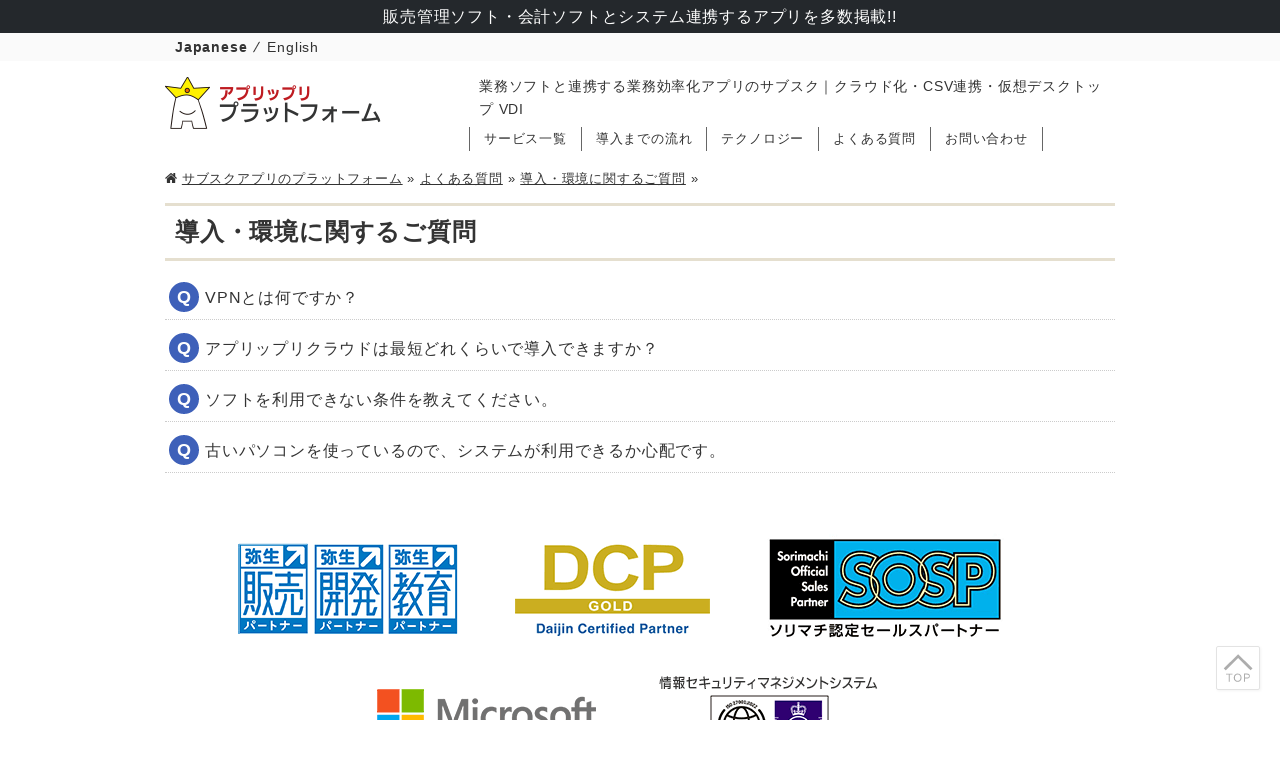

--- FILE ---
content_type: text/html; charset=UTF-8
request_url: https://soft-rental.com/faq/faq-environment/
body_size: 22597
content:
<!DOCTYPE html>
<html lang="ja" xmlns="http://www.w3.org/1999/xhtml" ng-app>
<head>
<meta charset="utf-8" />

<meta name="viewport" content="initial-scale=1.0">
<title>導入・環境に関するご質問｜サブスクアプリのプラットフォーム</title>
<meta name="description" content="導入・環境に関するご質問。弥生販売・弥生会計との連携に特化したアプリを多数提供。業務ソフトだけでは解決できなかったバックオフィス業務のお困りごとを解決することができます。弥生販売や弥生会計等の販売管理ソフトや会計ソフトなどの業務ソフトをクラウド化するアプリップリクラウドや、弥生販売とAPI連携でバックオフィス業務を効率化するツールなどを提供。" />
<meta name="keywords" content="連携,弥生販売,弥生会計,連動,クラウド,ソフト,システム,レンタル,アプリップリプラットフォーム" />
<link rel="stylesheet" href="/fixedrate/wp-content/themes/v12/css/style.css?161098" class="cssfx" />
<script src="/fixedrate/wp-content/themes/v12/js/jquery.wp-2.1.0.min.js?161098"></script>
<link rel='dns-prefetch' href='//s.w.org' />
<link rel='stylesheet' id='wp-block-library-css'  href='https://soft-rental.com/fixedrate/wp-includes/css/dist/block-library/style.min.css' type='text/css' media='all' />
<link rel='stylesheet' id='contact-form-7-css'  href='https://soft-rental.com/fixedrate/wp-content/plugins/contact-form-7/includes/css/styles.css' type='text/css' media='all' />
<link rel='stylesheet' id='usces_default_css-css'  href='https://soft-rental.com/fixedrate/wp-content/plugins/usc-e-shop/css/usces_default.css' type='text/css' media='all' />
<script type="text/javascript">

  var _gaq = _gaq || [];
  _gaq.push(['_setAccount', 'UA-35718054-14']);
  _gaq.push(['_trackPageview']);

  (function() {
    var ga = document.createElement('script'); ga.type = 'text/javascript'; ga.async = true;
    ga.src = ('https:' == document.location.protocol ? 'https://ssl' : 'http://www') + '.google-analytics.com/ga.js';
    var s = document.getElementsByTagName('script')[0]; s.parentNode.insertBefore(ga, s);
  })();

</script>
<!-- Google tag (gtag.js) -->
<script async src="https://www.googletagmanager.com/gtag/js?id=G-2RCRQCGGFZ"></script>
<script>
  window.dataLayer = window.dataLayer || [];
  function gtag(){dataLayer.push(arguments);}
  gtag('js', new Date());

  gtag('config', 'G-2RCRQCGGFZ');
</script>

<script id="_bownow_ts">
var _bownow_ts = document.createElement('script');
_bownow_ts.charset = 'utf-8';
_bownow_ts.src = 'https://contents.bownow.jp/js/UTC_ad4bd3afe92a8e03ee55/trace.js';
document.getElementsByTagName('head')[0].appendChild(_bownow_ts);
</script>
<link rel="alternate" hreflang="ja" href="https://soft-rental.com/faq/faq-environment/" />
<link rel="alternate" hreflang="en" href="https://soft-rental.com/en/faq/faq-environment/" />
<link rel="stylesheet" href="https://fonts.googleapis.com/css?family=Fira+Sans:700|Lobster" />

<script async src="https://s.yimg.jp/images/listing/tool/cv/ytag.js"></script>
<script>
window.yjDataLayer = window.yjDataLayer || [];
function ytag() { yjDataLayer.push(arguments); }
ytag({"type":"ycl_cookie"});
</script>

<link rel="apple-touch-icon" sizes="180x180" href="/fixedrate/wp-content/themes/v12/../favicon/apple-touch-icon.png?161098" />
<link rel="icon" type="image/png" sizes="32x32" href="/fixedrate/wp-content/themes/v12/../favicon/favicon-32x32.png?161098" />
<link rel="icon" type="image/png" sizes="16x16" href="/fixedrate/wp-content/themes/v12/../favicon/favicon-16x16.png?161098" />
<link rel="manifest" href="/fixedrate/wp-content/themes/v12/../favicon/site.webmanifest" />
<link rel="mask-icon" href="/fixedrate/wp-content/themes/v12/../favicon/safari-pinned-tab.svg?161098" color="#c9151e" />
<meta name="msapplication-TileColor" content="#c9151e" />
<meta name="theme-color" content="#ffffff" />
</head>
<body id="sub_body" class="brows_other  os_mac pc_body no_sidebar" >
<div id="contRap">
<p id="hMainTxt">販売管理ソフト・会計ソフトとシステム連携するアプリを多数掲載!!</p>
<div id="h_langArea" >
	<ul id="h_lang" class="c2 anone csize"><li><b>Japanese</b></li><li><a href="/en/faq/faq-environment/" rel="nofollow noreferrer">English</a></li></ul></div>
<header id="header" class="anone" role="banner">
	<div id="hArea" class="csize">
		<div id="hCont" class="floatbox cm">
			<div id="h_lef">
				<h1 class="midashi_none f1"><a href="https://soft-rental.com/"><img src="/fixedrate/wp-content/themes/v12/img/h_logo.png" alt="サブスクアプリのプラットフォームの導入・環境に関するご質問" width="216" height="52" /></a></h1>
			</div>

			
			<div id="h_rig">
									<p id="hTxt">業務ソフトと連携する業務効率化アプリのサブスク｜クラウド化・CSV連携・仮想デスクトップ VDI</p>
				
				<nav id="mArea" class="anone" role="navigation">
					<ul class="mBlock floatbox c2">
						<li class="mLis mLis_1"><a href="https://soft-rental.com/application/" class="mAnc">サービス一覧</a></li>
						<li class="mLis mLis_2"><a href="https://soft-rental.com/flow/" class="mAnc">導入までの流れ</a></li>
						<li class="mLis mLis_4"><a href="https://soft-rental.com/technology/" class="mAnc">テクノロジー</a></li>
						<li class="mLis mLis_5"><a href="https://soft-rental.com/faq/" class="mAnc">よくある質問</a></li>
						<li class="mLis mLis_3"><a href="https://soft-rental.com/contact/" class="mAnc">お問い合わせ</a></li>
					</ul>
				</nav>
			</div>
		</div>
			</div>
	</header>

<div id="cont" class="floatbox csize" style="font-size: 1.0em;">

<aside id="pankz" class="c2"><a href="https://soft-rental.com/">サブスクアプリのプラットフォーム</a> &raquo; <a href="https://soft-rental.com/faq/">よくある質問</a> &raquo; <a href="https://soft-rental.com/faq/faq-environment/">導入・環境に関するご質問</a> &raquo; </aside>

<main id="scont" role="main">
	<article class="cm">
		<h1>導入・環境に関するご質問</h1>		
		
										
					
															
										<section class="faq_list">
											<h3 id="faq_6726" class="faqTit midashi_none">
							<label for="faqOpen_faq-environment_6726">VPNとは何ですか？														</label>
						</h3>
						<input type="checkbox" id="faqOpen_faq-environment_6726" class="faqCheck" />
						<div class="faqBlock animuse">
							<div class="the_content muse floatbox cm"><p>VPNとは、バーチャル・プライベート・ネットワークの略称で、LAN同士を1つのLANとして繋げる「仮想のLAN」という意味合いです。</p><p>例えば、本社と支店それぞれに社内LANを構築している場合、通常本社内・支店内のデータはそれぞれの中でしか参照等が行えませんが、VPN構築を行うことにより、</p><ul><li>本社から支店のデータを参照・編集</li><li>支店から本社のデータを参照・編集</li></ul><p>などがセキュアな接続で可能となる仕組みです。</p><table class=" center tablenone" style="width: 100%;"><tbody><tr><td><h2 class="midashi_none" style="text-align: center;"><span class="tinyFz tinyFz_120"><strong>通常のインターネット接続</strong></span></h2><p><img class="none wp-image-6983 size-full aligncenter" src="/fixedrate/img/faq_vpn.jpg" alt="通常のインターネット接続" width="920" height="300" /></p></td></tr><tr><td><h2 class="midashi_none" style="text-align: center;"><strong><span class="tinyFz tinyFz_120">VPNでの接続</span></strong></h2><p><img class="none alignnone wp-image-6984 size-full" src="/fixedrate/img/faq_vpn2.jpg" alt="VPN環境での接続" width="920" height="380" /></p></td></tr></tbody></table></div>
						</div>
											<h3 id="faq_6285" class="faqTit midashi_none">
							<label for="faqOpen_faq-environment_6285">アプリップリクラウドは最短どれくらいで導入できますか？														</label>
						</h3>
						<input type="checkbox" id="faqOpen_faq-environment_6285" class="faqCheck" />
						<div class="faqBlock animuse">
							<div class="the_content muse floatbox cm"><p>アプリップリクラウドはお申し込みから最短3営業日で導入が可能です。<br />
サーバーの故障など、導入をお急ぎの方もぜひお問合せください。</p><table class=" tableoutline"><tbody><tr><td style="background-color: #32b0c9; text-align: center;"><span style="color: #fefefe;"><strong>関連記事</strong></span></td></tr><tr><td><a href="/netshop-csv-import/"><img class="none aligncenter wp-image-13319 size-full" title="テンプレートでインポートを簡単に" src="/fixedrate/img/20240717_csvimport.png" alt="テンプレートでインポートを簡単に" width="600" height="300" /></a></td></tr><tr><td><a href="/yayoi-auto-import/"><img class="none aligncenter wp-image-13313 size-full" title="伝票を弥生販売へ自動インポート" src="/fixedrate/img/68b36d4fb921c7021772c8a28196eebc.png" alt="伝票を弥生販売へ自動インポート" width="640" height="360" /></a></td></tr></tbody></table></div>
						</div>
											<h3 id="faq_652" class="faqTit midashi_none">
							<label for="faqOpen_faq-environment_652">ソフトを利用できない条件を教えてください。														</label>
						</h3>
						<input type="checkbox" id="faqOpen_faq-environment_652" class="faqCheck" />
						<div class="faqBlock animuse">
							<div class="the_content muse floatbox cm"><p>動作環境につきましては、<a href="/support/">サポート・動作環境</a>のページに明記しておりますので、そちらをご確認下さい。ご不明な点がございましたらお気軽に<a href="/contact">お問い合わせ</a>ください。</p><p class="pBtn pBtnMini pBtn_blue"><a href="/application">アプリップリプラットフォームのアプリ･システムを見る</a></p></div>
						</div>
											<h3 id="faq_262" class="faqTit midashi_none">
							<label for="faqOpen_faq-environment_262">古いパソコンを使っているので、システムが利用できるか心配です。														</label>
						</h3>
						<input type="checkbox" id="faqOpen_faq-environment_262" class="faqCheck" />
						<div class="faqBlock animuse">
							<div class="the_content muse floatbox cm"><p>アプリ動作環境は、OSはWindows11/10、メモリは4GB以上、CPUはIntel Core i3以上を推奨のスペックとしております。<br />
また、データベースは、OSはWindowsServer2016以降(64bit)、メモリは4GB以上、HDDは100GB以上の空き容量を推奨のスペックとしております。<br />
※Microsoft SQL Server 2019/2017/2016 SP2</p><p>詳しくは、各アプリの詳細ページに推奨スペックを記載しておりますので、そちらをご覧ください。</p><p class="pBtn pBtnMini pBtn_blue" style="text-align: center;"><a href="/application/">アプリケーション一覧を見る</a></p><p>➤<a href="/cloud-desktop/">パソコンのスペックを気にせず業務ソフトを稼働させるサービス</a></p><p>ご不明な点がございましたら、お気軽に<a href="/contact">お問い合わせ</a>ください。</p></div>
						</div>
									</section>
									</article>



<div id="f_txtarea" class="the_content muse floatbox cm"><p class="pSp" style="text-align: center;"><span style="color: #000000;"><a style="color: #000000;" href="/solution/">業務のお困りごとを解決</a></span></p></div>
</main>


<div id="fixedContact">
	</div>

<div id="pagetop">
	<a href="#contRap"><img src="/fixedrate/wp-content/themes/v12/img/pagetopIcon.svg" alt="toppage" width="30" height="30" /></a>
</div>

</div><!-- #cont -->
	<div id="f_partnerLogo" class="cm csize">
		<div id="f_partnerLogo_block">
			<img src="/fixedrate/wp-content/themes/v12/img/f_partnerIsoLogo.png" alt="弥生ビジネスパートナー ISO27001認証を取得" width="950" height="300" />
		</div>
	</div>
<footer id="footer" role="contentinfo">
	<div class="csize">
		<div id="fArea" class="floatbox">
			<div id="f_lef">
				<div id="f_tel" class="c3 cm">
					<a href="https://soft-rental.com/contact/">
						<img src="/fixedrate/wp-content/themes/v12/img/f_imgInfo.png" alt="アプリに関するお問い合わせ先" width="467" height="139" />
						<span id="f_telBtn">メールでのお問い合わせはこちら</span>
					</a>
				</div>
				<div id="f_kenkokeiei" class="aligncenter">
					<img src="/fixedrate/wp-content/themes/v12/img/kenko_keiei_2025.png" alt="健康経営優良法人" width="435" height="116" />
				</div>
			</div>
			<div id="f_rig">
				<ul class="fNav floatbox c4">
					<li><a href="https://soft-rental.com/">トップページ</a></li>
<li><a href="https://soft-rental.com/application/">サービス一覧</a></li>
<li><a href="https://soft-rental.com/technology/">テクノロジー</a></li>
<li><a href="https://soft-rental.com/case/">開発実績・導入事例</a></li>
<li><a href="https://soft-rental.com/faq/">よくある質問</a></li>
<li><a href="https://soft-rental.com/solution/">業務のお困りごとを解決</a></li>
<li><a href="https://soft-rental.com/flow/">導入までの流れ</a></li>
<li><a href="https://soft-rental.com/support/">サポート・動作環境</a></li>
<li><a href="https://soft-rental.com/release-notes/">バージョンアップ情報</a></li>
<li><a href="https://soft-rental.com/contact/">お問い合わせ</a></li>
<li><a href="https://soft-rental.com/online-meeting/">オンライン相談</a></li>
<li><a href="https://soft-rental.com/onayami/">お悩み・ご相談</a></li>
<li><a href="https://soft-rental.com/usces-cart/">お申し込み内容</a></li>
<li><a href="https://soft-rental.com/usces-member/">マイページ</a></li>
<li><a href="https://soft-rental.com/law/">特定商取引</a></li>
<li><a href="https://soft-rental.com/kiyaku/">利用規約</a></li>
<li><a href="https://soft-rental.com/security-cloud/">セキュリティ体制</a></li>
<li><a href="https://soft-rental.com/security/">情報セキュリティ方針</a></li>
<li><a href="https://soft-rental.com/privacy/">プライバシーポリシー</a></li>
<li><a href="https://soft-rental.com/sitemap/">サイトマップ</a></li>
																			<li><a href="https://applippli.co.jp/company/" target="_blank">会社概要</a></li>
<li><a href="https://applippli.com/" target="_blank">アプリップリクラウド</a></li>
<li><a href="https://applippli.jp/" target="_blank">applippli DX Pro</a></li>
<li><a href="https://applippli-key.com/" target="_blank">applippli-key</a></li>
															</ul>
			</div>
		</div>

		<div id="fCopy">
			<div id="f_txtArea">
				<p id="f_txt">業務ソフトと連携する業務効率化アプリのサブスク｜クラウド化・CSV連携・仮想デスクトップ VDI</p>
			</div>
			<small>&copy;2016-2026 applippli Co., Ltd. All Rights Reserved.</small>
		</div>
	</div>
</footer>


</div><!--#contRap-->

<script src="/fixedrate/wp-content/themes/v12/js/script.js?161098"></script>
<script>
	(function($){
		$("#zip").keyup(function(event){AjaxZip3.zip2addr(this,"","addr","addr");})
		$("#yubin_txt").keyup(function(event){AjaxZip3.zip2addr(this,"","address_txt","address_txt");})
		$.fn.autoKana("#your-name","#your-kana",{katakana:true});
		$.fn.autoKana("#your-onsha","#your-onshakana",{katakana:true});
			})(jQuery);
</script>

	<script>(function($){$('*').one("ready", function(){$(this).removeClass("hover");});$('*').hover(function(){$(this).toggleClass("hover");});})(jQuery);</script>

<script>
	(function($){
		$('iframe').attr('loading', 'lazy');

				$('.td_tabMidashi').on('click', function(){
			$(this).parent('tr').toggleClass('active').next('tr').toggleClass('active');
		});
	})(jQuery);
</script>

<script>
	(function($){
		// CF7にアプリ名（タイトル）を自動で入力する
				$("#form_appname").val("VPNとは何ですか？");
		$("#form_appcode").val("");


		var body   = $('#sub_body');
			fixBox = $('.pc_body #fixedContact');
			fixedBan_PR = $('.pc_body #fixedBan_PR');
		if(fixBox.length){
			var offset_top = fixBox.offset().top;
			$(window).scroll(function(){
				if($(window).scrollTop() > offset_top + 400) {
					fixBox.addClass('active');
					fixedBan_PR.addClass('active');
					body.addClass('fixedBtn_active');
				} else {
					fixBox.removeClass('active');
					fixedBan_PR.removeClass('active');
					body.removeClass('fixedBtn_active');
				}
			});
		}
	})(jQuery);
</script>














<script src="/fixedrate/wp-content/themes/v12/js/jquery-ui/jquery-ui.min.js"></script>
<script src="/fixedrate/wp-content/themes/v12/js/jquery-ui/jquery.ui.datepicker-ja.min.js"></script>
<script>
	(function($) {
				if($("div").hasClass("wpcf7")){
						window.onload=function(){
				var css=document.createElement("link");
				css.setAttribute("rel","stylesheet");
				css.setAttribute("type","text/css");
				css.setAttribute("href","/fixedrate/wp-content/themes/v12/js/jquery-ui/jquery-ui-datepicker.min.css?161098");
				document.getElementsByTagName("head")[0].appendChild(css);
			}

			if($("input").hasClass("form_date")){
					//受付最短営業日数をセット
					var setDay = 6;
					//日付取得
					var calToday = new Date();
					var calYear  = calToday.getFullYear();
					var calMonth = calToday.getMonth() + 1;
					var calDay = calToday.getDate() + setDay;

					//月ごとの最終日を取得
					if(calMonth == 1 || calMonth == 3 || calMonth == 5 || calMonth == 7 || calMonth == 8 || calMonth == 10 || calMonth == 12){
						lastDay = 31;
					}else if(calMonth == 4 || calMonth == 6 || calMonth == 9 || calMonth == 11){
						lastDay = 30;
					}else{
						//閏年制御
						if(calMonth == 2 && ((calYear % 400 == 0) || ((calYear % 4 == 0) && (calYear % 100 != 0)))){
							lastDay = 29;
						}else{
							lastDay = 28;
						}
					}

					//月末、年末の調整
					if(calDay > lastDay){
						if(calMonth == 12){
							calYear++;
							calMonth = 1;
						}else{
							calMonth++;
						}
					}

					calToday.setDate(calDay);

					
					var getDay   = calToday.getDay() + setDay; //曜日取得用 
					if(getDay>6) getDay %= 7;
					//プレースホルダ(最初の要素にだけ設定)
					$(".form_date").attr('placeholder', "例:"+calYear+"年"+calMonth+"月"+calToday.getDate()+"日");
				//オプション
				$(".form_date").datepicker({
					defaultDate: new Date(calYear,calMonth-1,calToday.getDate()),
					minDate: '+'+setDay+'d',
					dateFormat: 'yy年m月d日(D)',
					showOtherMonths: true,
					beforeShowDay: function(calToday) {
						if(calToday.getDay() == 0){
							// 日曜日
							return [false, 'sunday'];
						}else if(calToday.getDay() == 6){
							// 土曜日
							return [false, 'saturday'];
						}
						// 平日
						return [true, ''];
					}
				});
			}
						$('.form_select_check').each(function(){
				var check_parent = $(this),
					answer_node = check_parent.next('.form_select_answer').find('.show_check');
				check_parent.find('select').on('change', function(){
					// console.log($(this).val());
					if($(this).val() == 'その他'){
						answer_node.addClass('active');
					}else{
						answer_node.removeClass('active');
						answer_node.find('input').val('');
					}
				});
			});
		}
	})(jQuery);
</script>




	<script type='text/javascript'>
		uscesL10n = {
						
			'ajaxurl': "https://soft-rental.com/fixedrate/wp-admin/admin-ajax.php",
			'loaderurl': "https://soft-rental.com/fixedrate/wp-content/plugins/usc-e-shop/images/loading.gif",
			'post_id': "6726",
			'cart_number': "8268",
			'is_cart_row': false,
			'opt_esse': new Array(  ),
			'opt_means': new Array(  ),
			'mes_opts': new Array(  ),
			'key_opts': new Array(  ), 
			'previous_url': "https://soft-rental.com", 
			'itemRestriction': "",
			'itemOrderAcceptable': "0",
			'uscespage': "wp_search",
			'uscesid': "MG85M2k1NmUzOWRmMnVtNTBoOGo2MW8yNGt1N3QxMGtoM285NmMzX2FjdGluZ18wX0E%3D",
			'wc_nonce': "6b6f4c1b43"
		}
	</script>
	<script type='text/javascript' src='https://soft-rental.com/fixedrate/wp-content/plugins/usc-e-shop/js/usces_cart.js'></script>
<!-- Welcart version : v1.9.29.2004073 -->
<script type='text/javascript'>
/* <![CDATA[ */
var wpcf7 = {"apiSettings":{"root":"https:\/\/soft-rental.com\/wp-jsonapp\/contact-form-7\/v1","namespace":"contact-form-7\/v1"},"cached":"1"};
/* ]]> */
</script>
<script type='text/javascript' src='https://soft-rental.com/fixedrate/wp-content/plugins/contact-form-7/includes/js/scripts.js'></script>
<!-- Global site tag (gtag.js) - Google Ads -->
<script async src="https://www.googletagmanager.com/gtag/js?id=AW-774835961"></script>
<script>
  window.dataLayer = window.dataLayer || [];
  function gtag(){dataLayer.push(arguments);}
  gtag('js', new Date());

  gtag('config', 'AW-774835961');
</script>
<!-- Event snippet for ページビュー conversion page -->
<script>
  gtag('event', 'conversion', {
      'send_to': 'AW-774835961/w8Z9CN_i-eEBEPmdvPEC',
      'value': 10.0,
      'currency': 'JPY'
  });
</script>


<script async src="https://s.yimg.jp/images/listing/tool/cv/ytag.js"></script>
<script>
window.yjDataLayer = window.yjDataLayer || [];
function ytag() { yjDataLayer.push(arguments); }
ytag({
  "type":"yjad_retargeting",
  "config":{
    "yahoo_retargeting_id": "V1N44IR9LF",
    "yahoo_retargeting_label": "",
    "yahoo_retargeting_page_type": "",
    "yahoo_retargeting_items":[
      {item_id: '', category_id: '', price: '', quantity: ''}
    ]
  }
});
</script>

<script>	(function($){
				$('img').each(function(){
			var n=$(this),t="src";
			attrSet(n,t,".jpg");
			attrSet(n,t,".png");
		});
				function attrSet(n,t,f){
			return n.attr(t,n.attr(t).replace(f,f+"?161098"));
		}
	})(jQuery);
</script>
<script src="//accaii.com/applippli1570/script.js" async="async"></script><noscript><p><img src="//accaii.com/applippli1570/script?guid=on" /></p></noscript>

</body>
</html>


--- FILE ---
content_type: text/css; charset=utf-8
request_url: https://soft-rental.com/fixedrate/wp-content/themes/v12/css/style.css?161098
body_size: 16840
content:
@charset "utf-8";*{margin:0;padding:0}article,aside,figure,footer,header,main,nav,section{display:block}html{font-size:62.5%}body{font-size:1.5em;line-height:1.6;letter-spacing:.05em;word-wrap:break-word;-webkit-text-size-adjust:100%;text-size-adjust:100%}pre{overflow:auto;white-space:normal}fieldset,iframe,img,sub,video{vertical-align:bottom}fieldset,iframe,img{border:none}address{font-style:normal}small{font-size:1em}br{letter-spacing:0}input,select,textarea{outline:0}.muse blockquote,.muse ol,.muse p,.muse table,.muse ul{margin:0 1em 1em}.muse [type=email],.muse input[type=password],.muse input[type=text],.muse select,.muse td,.muse textarea,.muse th{padding:.618em}#f_txtarea blockquote:last-child,#f_txtarea ol:last-child,#f_txtarea p:last-child,#f_txtarea table:last-child,#f_txtarea ul:last-child,#m_txt blockquote:last-child,#m_txt ol:last-child,#m_txt p:last-child,#m_txt table:last-child,#m_txt ul:last-child{margin-bottom:0}.editAnc,.f1,.midashi_none,body,button,input[type=submit],pre{font-family:"メイリオ",Meiryo,"ＭＳ Ｐゴシック","MS PGothic",sans-serif}.f3,h1,h2,h3,h4,h5,h6{font-family:"游ゴシック",YuGothic,"メイリオ",Meiryo,"ＭＳ Ｐゴシック","MS PGothic",sans-serif}.os_mac,.os_mac .f1,.os_mac .midashi_none,.os_mac button,.os_mac input[type=submit],.os_mac pre{font-family:"Lucida Grande","ヒラギノ角ゴ ProN W3","Hiragino Kaku Gothic ProN",sans-serif}.os_mac .f3,.os_mac h1,.os_mac h2,.os_mac h3,.os_mac h4,.os_mac h5,.os_mac h6{font-family:"游ゴシック",YuGothic,"Lucida Grande","ヒラギノ角ゴ ProN W3","Hiragino Kaku Gothic ProN",sans-serif}.f2,.os_mac .f2{font-family:"游明朝",YuMincho,"ヒラギノ明朝 ProN W3","Hiragino Mincho ProN","ＭＳ Ｐ明朝","MS PMincho",serif}@font-face{font-family:fontelloDef;src:url(../fonts/fontelloDef.eot);src:url(../fonts/fontelloDef.eot?#iefix) format("embedded-opentype"),url(../fonts/fontelloDef.woff) format("woff"),url(../fonts/fontelloDef.ttf) format("truetype"),url(../fonts/fontelloDef.svg#icomoon) format("svg");font-display:swap}.muse ul li{list-style:disc inside;text-indent:-1.4em;padding:0 0 0 1.5em}.muse ol li{list-style:decimal inside;text-indent:-1.5em;padding:0 0 0 2em}.muse .listnone li,li{list-style:none outside;text-indent:0;padding:0}.listsolid li{border-bottom:1px solid #c8c8c8}.listdashed li{border-bottom:1px dashed #c8c8c8}.muse .listbtn{margin:0 1em 1em}.muse .listbtn li{color:#fefefe;margin:0 4px 6px;padding:2px 12px;border-radius:3px;box-shadow:1px 1px 3px rgba(0,0,0,.4);text-shadow:-1px -1px 0 rgba(0,0,0,.4);display:inline-block}.listbtn a,.listbtn a:hover{color:#fefefe;text-decoration:none}.listbtn a:hover{text-decoration:underline}.listbtn_red li,.listol_red li:before{background:#e43737}.listbtn_orange li,.listol_orange li:before{background:#e4950d}.listbtn_yellow li,.listol_yellow li:before{background:#e9c108}.listbtn_green li,.listol_green li:before{background:#21a507}.listbtn_blue li,.listol_blue li:before{background:#24282c}.listbtn_gray li,.listol_gray li:before{background:#969696}.listbtn_black li,.listol_black li:before{background:#191919}.muse .listIco li{list-style:none;text-indent:0;padding:0 8px 0 1.3em}.listIco li:before{font-family:fontelloDef;color:#e43737;margin:0 4px 0 -.6em}.listul_red li:before{color:#e43737}.listul_orange li:before{color:#e4950d}.listul_yellow li:before{color:#e9c108}.listul_green li:before{color:#21a507}.listul_blue li:before{color:#24282c}.listul_gray li:before{color:#969696}.listul_black li:before{color:#191919}.listul_white li:before{color:#fefefe}.listIco1 li:before{content:"f"}.listIco2 li:before{content:"h"}.listIco3 li:before{content:"j"}.listIco4 li:before{content:"z"}.listIco5 li:before{content:"l"}.muse .listol li{counter-increment:chapter;list-style:none;text-indent:0;padding:4px 0 4px 2.4em}.listol li:before{content:counter(chapter);color:#fefefe;text-shadow:-1px -1px 0 rgba(0,0,0,.4);background:#e43737;padding:2px;margin:0 4px 0 -2.1em;width:1.6em;text-align:center;display:inline-block}.listol_square li:before{border-radius:0}.listol_radius li:before{border-radius:3px}.listol_circle li:before{border-radius:50%}.pclear{clear:both}.pBtn a,.pBtn a:hover{color:#fefefe;text-align:center;margin:0 0 .414em;display:inline-block}.pBtn a:before{font-family:fontelloDef;content:"l";margin-right:4px;font-weight:400}.pBtnLage a{width:100%;padding:9px 0;font-size:1.5em;font-weight:700}.pBtnMdle a{min-width:61.8%;padding:6px 1em;font-size:1.3em;font-weight:700}.pBtnMini a{padding:3px 14px}.pBtnMini a:before{content:"i"}.pBtnNoicon a:before{display:none}.pBtn a,.pBtn_red a{border-color:#da0f0f;background-color:#da0f0f}.pBtn_orange a{border-color:#f15500;background-color:#f15500}.pBtn_yellow a{border-color:#cd9a00;background-color:#cd9a00}.pBtn_green a{border-color:#0f790d;background-color:#0f790d}.pBtn_blue a{border-color:#243fb4;background-color:#243fb4}.pBtn_gray a{border-color:#757575;background-color:#757575}.pBtn_black a{border-color:#1c1c1c;background-color:#1c1c1c}.pbBtm_dashed:after,.pbBtm_dotted:after,.pbBtm_solid:after{content:"";width:100%;border-bottom:1px solid #c8c8c8;display:block}.pbBtm_dashed:after{border-bottom:1px dashed #c8c8c8}.pbBtm_dotted:after{border-bottom:1px dotted #c8c8c8}.tinyBox{margin:0 1em 1em;padding:.618em 1em;border:1px solid #000;border-radius:4px}.tinyBox_red{border-color:#e43737;background:#ffdede}.tinyBox_orange{border-color:#e4950d;background:#ffe9d1}.tinyBox_yellow{border-color:#e9c108;background:#f0f0bd}.tinyBox_green{border-color:#21a507;background:#d1ebc1}.tinyBox_blue{border-color:#418fc1;background:#cee5f4}.tinyBox_gray{border-color:#969696;background:#efefef}.tinyBox_black{border-color:#191919;background:#4e4e4e;color:#fefefe}.tinyBox_notBg{background:0 0}.pnone .tinyBox,.pnone.tinyBox,table .tinyBox{margin:0 0 1em}.muse .pmBtm_10{margin-bottom:1em}.muse .pmBtm_15{margin-bottom:1.5em}.muse .pmBtm_20{margin-bottom:2em}.muse .pmBtm_25{margin-bottom:2.5em}.muse .pmBtm_30{margin-bottom:3em}.muse .pmBtm_35{margin-bottom:3.5em}.muse .pmBtm_40{margin-bottom:4em}.muse .pmBtm_45{margin-bottom:4.5em}.muse .pmBtm_50{margin-bottom:5em}.muse .pmBtm_55{margin-bottom:5.5em}.muse .pmBtm_60{margin-bottom:6em}.mceIco:after,.mceIco:before{font-family:fontelloDef;margin:0 4px;font-weight:400}.mceIco_red:after,.mceIco_red:before{color:#da0f0f}.mceIco_orange:after,.mceIco_orange:before{color:#f15500}.mceIco_yellow:after,.mceIco_yellow:before{color:#cd9a00}.mceIco_green:after,.mceIco_green:before{color:#0f790d}.mceIco_blue:after,.mceIco_blue:before{color:#243fb4}.mceIco_gray:after,.mceIco_gray:before{color:#757575}.mceIco_black:after,.mceIco_black:before{color:#1c1c1c}.mceIcoAf2:after,.mceIcoBf2:before{content:"I"}.mceIcoAf3:after,.mceIcoBf3:before{content:"L"}.mceIcoAf4:after,.mceIcoBf4:before{content:"a"}.mceIcoAf5:after,.mceIcoBf5:before{content:"b"}.mceIcoAf6:after,.mceIcoBf6:before{content:"+"}.mceIcoAf7:after,.mceIcoBf7:before{content:"-"}.mceIcoAf8:after,.mceIcoBf8:before{content:"e"}.mceIcoAf9:after,.mceIcoBf9:before{content:"P"}.mceIcoAf10:after,.mceIcoBf10:before{content:"Q"}.mceIcoAf14:after,.mceIcoBf14:before{content:"S"}.mceIcoAf15:after,.mceIcoBf15:before{content:"T"}.mceIcoAf16:after,.mceIcoBf16:before{content:"U"}.mceIcoAf17:after,.mceIcoBf17:before{content:"V"}.mceIcoAf19:after,.mceIcoBf19:before{content:"N"}.mceIcoAf20:after,.mceIcoBf20:before{content:"C"}.mceIcoAf21:after,.mceIcoBf21:before{content:"D"}.mceIcoAf22:after,.mceIcoBf22:before{content:"m"}.mceIcoAf23:after,.mceIcoBf23:before{content:"c"}.mceIcoAf24:after,.mceIcoBf24:before{content:"d"}.mceIcoAf25:after,.mceIcoBf25:before{content:"t"}.mceIcoAf26:after,.mceIcoBf26:before{content:"M"}.mceIcoAf27:after,.mceIcoBf27:before{content:"X"}.mceIcoAf28:after,.mceIcoBf28:before{content:"Y"}.mceIcoAf29:after,.mceIcoBf29:before{content:"Z"}.mceIcoAf30:after,.mceIcoBf30:before{content:"0"}.mceIcoAf31:after,.mceIcoBf31:before{content:"1"}.mceIcoAf32:after,.mceIcoBf32:before{content:"2"}.mceIcoAf33:after,.mceIcoBf33:before{content:"3"}.mceIcoAf34:after,.mceIcoBf34:before{content:"4"}.mceIcoAf35:after,.mceIcoBf35:before{content:"5"}.mceIcoAf36:after,.mceIcoBf36:before{content:"y"}.mceIcoAf37:after,.mceIcoBf37:before{content:"x"}.mceIcoAf38:after,.mceIcoBf38:before{content:"xy"}.mceIcoAf39:after,.mceIcoBf39:before{content:"xx"}.mceIcoAf40:after,.mceIcoBf40:before{content:"xxy"}.mceIcoAf41:after,.mceIcoBf41:before{content:"xxx"}.mceIcoAf42:after,.mceIcoBf42:before{content:"xxxy"}.mceIcoAf43:after,.mceIcoBf43:before{content:"xxxx"}.mceIcoAf44:after,.mceIcoBf44:before{content:"xxxxy"}.mceIcoAf45:after,.mceIcoBf45:before{content:"xxxxx"}.tinyFz{line-height:1}.tinyFz_80{font-size:80%}.tinyFz_85{font-size:85%}.tinyFz_90{font-size:90%}.tinyFz_95{font-size:95%}.tinyFz_100{font-size:100%}.tinyFz_110{font-size:110%}.tinyFz_120{font-size:120%}.tinyFz_130{font-size:130%}.tinyFz_140{font-size:140%}.tinyFz_150{font-size:150%}.tinyFz_160{font-size:160%}.tinyFz_170{font-size:170%}.tinyFz_180{font-size:180%}.tinyFz_190{font-size:190%}.tinyFz_200{font-size:200%}.tinyFz_210{font-size:210%}.tinyFz_220{font-size:220%}.tinyFz_230{font-size:230%}.tinyFz_240{font-size:240%}.tinyFz_250{font-size:250%}.tinyFz_260{font-size:260%}.tinyFz_270{font-size:270%}.tinyFz_280{font-size:280%}.tinyFz_290{font-size:290%}.tinyFz_300{font-size:300%}.muse img,.wp-caption{border:1px solid #cfcfcf;padding:4px;vertical-align:bottom;text-align:center;background:#fff;box-shadow:1px 1px 3px #e6e6e6;border-radius:2px}.muse .wp-caption-text{margin:0}html>body #scont img{height:auto}.muse img{max-width:96%}.muse .imgnone img,.muse iframe,.muse img.imgnone,.muse img.none{max-width:100%}.muse a:hover img{background:#cfcfcf}.wp-caption{padding:9px 0 0;margin:0 1em 1em}.cssfx,.wp-caption img{transform:none}.wp-caption.alignleft{float:left;margin:0 .618em 1em 1em}.wp-caption.alignright{float:right;margin:0 1em 1em .618em}.wp-caption.aligncenter{margin:0 auto 1em;text-align:left}.wp-caption-text{padding:9px 0;margin:0;font-size:.85em;text-align:center}iframe.alignleft,iframe.alignleft_pc,img.alignleft,img.alignleft_pc{float:left;margin:0 .618em 1em 0}iframe.aligncenter,iframe.aligncenter_pc,iframe.center,iframe.center_pc,img.aligncenter,img.aligncenter_pc,img.center,img.center_pc{margin:0 auto;display:block}iframe.alignright,iframe.alignright_pc,img.alignright,img.alignright_pc{float:right;margin:0 0 1em .618em}.muse .imgnone a:hover img,.muse .imgnone img,.muse .wp-caption a:hover img,.muse .wp-caption img,.muse a.imgnone:hover img,.muse a:hover img.imgnone,.muse a:hover img.none,.muse img.imgnone,.muse img.none,a:hover img.imgnone,a:hover img.none,img.imgnone,img.none{border:none;padding:0;background:0 0;box-shadow:none;border-radius:0}.imgnone img{float:none;margin:0;display:inline}.img_vtop img,img.img_vtop{vertical-align:top}.img_vmiddle img,img.img_vmiddle{vertical-align:middle}.img_vbottom img,img.img_vbottom{vertical-align:bottom}table{background:#fff;border-collapse:collapse;border:none}caption{font-weight:700;caption-side:top}td,th{border:1px solid #dfdfdf}th{background:#f8f8f8;box-shadow:1px 1px 0 #fff inset;text-align:center}.muse table p{margin:0 0 .618em}.tablefixed{table-layout:fixed}.tablefixed img{max-width:100%;width:auto;height:auto;border:none;padding:0}.tablefixed a:hover img{border:none;padding:0}.tableoutline{border:1px solid #dfdfdf}.tablenone table,.tablenone td,.tablenone th,.tableoutline td,.tableoutline th,table.tablenone{border:none;background:0 0;box-shadow:none}.table_double td,.table_double th{border:3px double #dfdfdf}.table_dashed td,.table_dashed th{border:1px dashed #dfdfdf}table .btm_td_solid{border-bottom:1px solid #dfdfdf}table .btm_td_double{border-bottom:3px double #dfdfdf}table .btm_td_dashed{border-bottom:1px dashed #dfdfdf}table .td_nocell{border:none}table .td_usecell{border:1px solid #dfdfdf}table th.td_usecell{background:#f8f8f8}.p_nashi td,.p_nashi th,table .p_nashi{padding:0}.p_nashi p{margin:0}.p_ari td,.p_ari th,table .p_ari{padding:.38em .618em}.p_ari p{margin:0 0 .618em}table.aligncenter,table.center{text-align:left;margin-left:auto!important;margin-right:auto!important}table.alignright{float:right}table.alignleft{float:left}.no_pctable{display:none}input,select{vertical-align:middle}input[type=email],input[type=password],input[type=text],select,textarea{margin:4px 0;cursor:pointer;border:1px solid #aaa;border-radius:4px;box-shadow:1px 1px 1px #eee inset}input[type=email]:focus,input[type=password]:focus,input[type=text]:focus,textarea:focus{background:#fff1dc}.formnone input[type=email],.formnone input[type=password],.formnone input[type=text],.formnone textarea{border-radius:0;box-shadow:none}@supports (appearance:none) or (-webkit-appearance:none) or (-moz-appearance:none){.muse select,select{background:url(../img/selectArrow.svg) no-repeat right 50%;padding-right:26px;-webkit-appearance:none;-moz-appearance:none;appearance:none}}blockquote{padding:.618em 1em;border:1px solid #ccc;clear:both;font-style:normal;border-radius:4px}.muse blockquote p{margin:0 0 .618em}a{overflow:hidden;vertical-align:bottom}a:focus{outline:0}#scont a{vertical-align:baseline}.c1 a,a{text-decoration:underline}.anone a,.anone a:hover,.c1 a:hover,a.anone,a.anone:hover,a:hover{text-decoration:none}dt a,dt a:hover,h1 a,h1 a:hover,h2 a,h2 a:hover,h3 a,h3 a:hover,h4 a,h4 a:hover,h5 a,h5 a:hover,h6 a,h6 a:hover{text-decoration:none}.muse .midashi_h1,.muse .midashi_h2,.muse h1,.muse h2{margin-top:2em}.muse .midashi_h3,.muse .midashi_h4,.muse .midashi_h5,.muse .midashi_h6,.muse h3,.muse h4,.muse h5,.muse h6{margin-top:1.414em}.muse .pmBtm+.midashi_none,.muse .pmBtm+h1,.muse .pmBtm+h2,.muse .pmBtm+h3,.muse .pmBtm+h4,.muse .pmBtm+h5,.muse .pmBtm+h6,.muse h1+*,.muse h1:first-child,.muse h2+*,.muse h2:first-child,.muse h3+*,.muse h3:first-child,.muse h4+*,.muse h4:first-child,.muse h5+*,.muse h5:first-child,.muse h6+*,.muse h6:first-child{margin-top:0}.midashi_bLine{border-bottom:1px solid #c8c8c8!important;font-size:1.2em!important;padding:0 14px!important;margin:0 0 .414em!important;font-weight:700!important}.listnone ol,.listnone ul,.pnone p,ol.listnone,p.pnone,ul.listnone{margin-left:0;margin-right:0}.mnone h1,.mnone h2,.mnone h3,.mnone h4,.mnone h5,.mnone h6,.mnone li,.mnone ol,.mnone p,.mnone table,.mnone ul,h1.mnone,h2.mnone,h3.mnone,h4.mnone,h5.mnone,h6.mnone,li.mnone,ol.mnone,p.mnone,table.mnone,ul.mnone{margin:0}.spacer_{clear:both}hr{clear:both;border:none;border-bottom:1px solid #fefefe;background:#c8c8c8;background:rgba(0,0,0,.2);height:3px;margin:0 0 1em}.over a:hover img,.over input[type=image]:hover,a.over:hover img,a:hover img.over,input.over[type=image]:hover{opacity:.7}.editAnc{margin:0 0 0 14px;padding:2px 14px 2px 10px;font-size:12px;vertical-align:middle!important;font-weight:400;color:#333;background:#f8f8f8;white-space:nowrap;border:solid 1px #ccc;border-radius:3px;text-decoration:none;text-shadow:1px 1px 0 rgba(255,255,255,.4)}.editAnc:before{content:"5";font-family:fontelloDef;margin:0 4px 0 0;padding:0 4px 0 0;border-right:1px solid #333}.editMail:before{content:"I"}.editAnc:hover{color:#333;background:#cfcfcf}.editAnc:active{background:#cfcfcf;box-shadow:1px 1px 0 rgba(0,0,0,.2) inset;top:0;left:0}.pageNav{text-align:center;clear:both;margin-bottom:2em}.pageNav .current,.pageNav a{padding:3px 5px;text-decoration:none}.pageNav a{border:1px solid #ff9961;background:#ffe0cf;color:#333}.pageNav a:hover{border:1px solid #ffcc7b;background:#fff7cf}.pageNav a.next,.pageNav a.prev{padding:6px 5px 0;border:none;background:0 0;text-decoration:underline}.pageNav a.next:hover,.pageNav a.prev:hover{border:none;background:0 0;color:#ff6161;text-decoration:none}.pageNav .current{border:1px solid #ccc;background:#efefef;color:#222}.postNav{border-top:1px dotted #ccc;font-size:.85em;padding:5px 0 0 5px;clear:both}.myFriend_lnk{text-decoration:none;display:block;padding:6px 14px;border-bottom:1px dotted #ccc}.gallery table{width:100%;margin:0;border-collapse:separate;border-spacing:6px}.gallery td{border:1px solid #cfcfcf;padding:4px;vertical-align:middle;text-align:center;background:#fff;box-shadow:1px 1px 3px #e6e6e6;border-radius:2px}.gallery td:hover{border:1px solid #333}.gallery img{max-width:100%;max-height:180px;width:auto;height:auto}.rotation_5{transform:rotate(5deg)}.rotation_10{transform:rotate(10deg)}.rotation_15{transform:rotate(15deg)}.rotation_-5{transform:rotate(-5deg)}.rotation_-10{transform:rotate(-10deg)}.rotation_-15{transform:rotate(-15deg)}.animuse,.muse img,.over a img,a,a img.over,a.over img,input,textarea{transition:all .1s linear}.animnone,.animnone a,.animnone input,.animnone textarea{transition:none 0s ease 0s}.floatbox:after,.floatbox:before{content:"";display:table}.floatbox:after{clear:both}.sp_switchBtn{text-align:center;background:#cfcfcf;border-bottom:1px solid #aaa;text-shadow:1px 1px 0 rgba(255,255,255,.4)}.sp_switchBtn a,.sp_switchBtn a:hover{display:block;padding:6px 0;color:#333;text-decoration:none}.spStyle{font-size:1.8em;padding:10px 0}.sp_switchBtn a:before{font-family:fontelloDef;margin:0 4px 0 0;font-size:1.1em;vertical-align:middle}.spStyle:before{content:"U"}.pcStyle:before{content:"S"}.after,.before{display:none}.after:last-child,.before:first-child{display:inline}.eac-sugg{color:#a7c9a6;text-decoration:underline}.alignright{text-align:right}.alignleft{text-align:left}.aligncenter{text-align:center}.alignjustify{text-align:justify;text-justify:inter-ideograph}.acord_tit{cursor:pointer}#TB_window{border-radius:8px;box-shadow:1px 1px 3px #333;position:fixed;background:#fff;z-index:102;display:none;border:4px solid #525252;top:50%;left:50%}#TB_secondLine{font:10px;text-align:center;border-radius:2px;background:#efefef;box-shadow:1px 1px 1px #ccc inset;margin:0 0 34px}#TB_next,#TB_prev{position:absolute;top:100px;right:0}#TB_prev{left:0}#TB_next a,#TB_prev a{font-size:1.4em;font-weight:700;background:#999;background:rgba(0,0,0,.4);box-shadow:0 0 3px #999;color:#fefefe;text-decoration:none;padding:6px 14px;display:inline-block;text-shadow:1px 1px 1px rgba(0,0,0,.2)}#TB_next a{border-radius:4px 0 0 4px;float:right}#TB_prev a{border-radius:0 4px 4px 0;float:left}#TB_next a:hover,#TB_prev a:hover{background:#666;background:rgba(0,0,0,.8)}#TB_overlay{position:fixed;z-index:100;top:0;left:0;background:#000;opacity:.75;height:100%;width:100%}#TB_Image{display:block;margin:15px 0 0 15px;border:1px solid #ccc;border-radius:4px}#TB_caption{padding:7px 15px}#TB_closeWindow{position:absolute;bottom:0;left:0;right:0;text-align:center}#TB_closeWindowButton{background:#cfcfcf;color:#333;text-decoration:none;padding:2px 14px;display:block;border-radius:0 0 4px 4px;border-top:1px solid #ccc}#TB_closeWindowButton:hover{background:#666;color:#fefefe}#TB_closeAjaxWindow{padding:7px 10px 5px 0;margin-bottom:1px;text-align:right;float:right}#TB_ajaxWindowTitle{float:left;padding:7px 0 5px 10px;margin-bottom:1px}#TB_title{background:#e8e8e8;height:27px}#TB_ajaxContent{clear:both;padding:2px 15px 15px;overflow:auto;text-align:left;line-height:1.4}#TB_ajaxContent.TB_modal{padding:15px}#TB_ajaxContent p{padding:5px 0}#TB_load{position:fixed;display:none;height:13px;width:208px;z-index:103;top:50%;left:50%;margin:-6px 0 0 -104px}#TB_HideSelect{z-index:99;position:fixed;top:0;left:0;background:#fff;border:none;opacity:0;height:100%;width:100%}#TB_iframeContent{clear:both;border:none;margin-bottom:-1px;margin-top:1px}#loadbar{background:url(../img/loadingAnimation.gif) no-repeat;height:16px;width:160px}.brows_ie10 #loadbar,.brows_other #loadbar{border:1px solid #a8a8a8;overflow:hidden;background:#fff;border-radius:2px}.brows_ie10 .loadbar_line,.brows_other .loadbar_line,.cssfx{background:#a8a8a8;float:left;width:13px;height:108px;margin:-25px 22px 0 0;transform:rotate(45deg)}.loadbar_anim{width:212px;-webkit-animation:loadbar_anim .9s linear infinite;animation:loadbar_anim .9s linear infinite} body, h1 a, h2 a, h3 a, h4 a, h5 a, h6 a, dt a, h1 a:hover, h2 a:hover, h3 a:hover, h4 a:hover, h5 a:hover, h6 a:hover, dt a:hover, .c2 a, a.c2, .c3 a, .c3 a:hover, a.c3, a.c3:hover{color: #333;}::selection{background: #d5eeff;color: #666;}::-moz-selection{background: #d5eeff;color: #666;}a, .c1 a, a:hover, .c1 a:hover, .c2 a:hover, a.c2:hover{color: #3d41b8;}a.c4, a.c4:hover, .c4 a, .c4 a:hover{color: #fefefe;}h1, h2, h3, h4, h5, h6{clear: both;line-height: 1.5;}h1, .midashi_h1{font-size: 1.5em;padding: 8px 10px;margin: 0 0 .618em;font-weight: bold;border: 3px solid #e5dfcf;border-right: none;border-left: none;background: none;box-shadow: none;}h2, .midashi_h2{font-size: 1.4em;padding: 4px 10px;margin: 0 0 .414em;font-weight: bold;border: none;border-bottom: dotted 1px #cfcfcf;background: none;box-shadow: none;}h3, .midashi_h3{font-size:1.4em;font-weight:normal;border:none;border-bottom:dotted 1px #cfcfcf;padding:4px 10px;margin:0 0 0.414em;}h4, .midashi_h4{font-size:1.4em;font-weight:normal;border:none;padding:2px 10px;margin:0 0 0.414em;}h5, .midashi_h5{font-size: 1.4em;padding: 0 .618em;margin: 0 0 .414em;font-weight: bold;border: none;border-bottom: 1px solid #c8c8c8;background: none;box-shadow: none;}h6, .midashi_h6{font-size: 1.4em;padding: 0 .618em;margin: 0 0 .414em;font-weight: bold;border: none;background: none;box-shadow: none;}.midashi_none{font-size: 1em;padding: 0;margin: 0;font-weight: normal;border: none;background: none;box-shadow: none;}.muse .midashi_none{margin: 0 0 .414em;}h3:before, .midashi_h3:before, h4:before, .midashi_h4:before{content: "h";font-size: .8em;font-family: "fontelloDef";display: inline-block;margin: 0 4px 0 0;color: #fefefe;width: 1.3em;line-height: 1.3em;text-align: center;background: #686868;border-radius: 50%;vertical-align: middle;}h1:before, .midashi_h1:before, h2:before, .midashi_h2:before, h5:before, .midashi_h5:before, h6:before, .midashi_h6:before, .midashi_none:before, .muse .midashi_none:before{display: none;}#pankz{font-size: .8em;margin: 0 0 14px;}#pankz:before, #pankz .before{content: "e";font-family: "fontelloDef";margin: 0 4px 0 0;}#fixedContact{position: fixed;display: block;bottom: 90px;right: 50%;margin-right: -666px;z-index: 10;}.pc_body #fixedContact{display: none;}#fixedContact.active{display: block;}body.cyApp_body #fixedContact{display: none;}#fixedBtn a{display: block;margin-bottom: 10px;}body.cyApp_body #pagetop{display: none;}#pagetop a{position: fixed;display: inline-block;bottom: 30px;right: 50%;width: 30px;height: 30px;margin-right: -554px;padding: 6px;background: #fff;border: 1px solid #c8c8c8;border-radius: 2px;box-shadow: 1px 1px 3px rgba(0,0,0,.1);opacity: .5;z-index: 10;}#pagetop a:hover{opacity: 1;}@media(max-width: 1380px){#fixedContact{margin: 0;left: inherit;right: 20px;}}@media(max-width: 1148px){#pagetop a{margin: 0;left: inherit;right: 20px;}}.contact{width: 95%;}.contact th{width: 25%;}.txt_cent{text-align: center;}.asta{color: #f00;}.wpcf7-radio .wpcf7-list-item, .wpcf7-checkbox .wpcf7-list-item{display: inline-block;}.wpcf7-form input[type="submit"]{font-weight: bold;color: #333;border: 1px solid #c0c0c0;border-radius: 5px;padding: 6px 14px;letter-spacing: 1px;text-shadow: 1px 1px 0 #eee;box-shadow: 0 0 1px 0 #fff inset, 1px 1px 3px #ccc;background: #eaeaea;background: linear-gradient(top, #fefefe 0%, #eaeaea 100%);}.wpcf7-form input[type="submit"]:hover{cursor: pointer;border: 1px solid #b5c0cb;border-radius: 5px;box-shadow: 0 0 1px 0 #fff inset, 1px 1px 3px #b5c0cb;background: #cfebff;background: linear-gradient(top, #fefefe 0%, #c1daec 100%);}.wpcf7-form input[type="submit"]:active{box-shadow: none;position: relative;top: 2px;left: 2px;}.vline .wpcf7-list-item{display: block !important;}.contact .block .wpcf7-list-item{display: block;}.pBtn_kon a{border-color: #364161;background-color: #364161;}.pBtn_orange a{border-color: #f15500;background-color: #f15500;}.pBtn a, .btn{border-style: solid;border-width: 1px;letter-spacing: 1px;text-decoration: none;border-radius: 4px;box-shadow: 3px 3px 8px rgba(0,0,0,0.2);}.pBtn a:hover, .btn:hover{opacity: .8;}.btn, .btn:hover{padding: 6px 20px;color: #fefefe;border-color: #000;background-color: #000;display: inline-block;*display: inline;*zoom: 1;}.btn:hover{background: #666;}.listIcon a:before, .listIcon a .before{font-family: 'fontelloDef';content: "h";margin: 0 4px 0 0;color: #ff7162;}.listIcon a.listOutside:after, .listIcon a.linkBlank:after{content: "J";font-family: 'fontelloDef';display: inline-block;margin: 0 0 0 4px;}em{font-style: normal;}.mceIcoBf46:before, .mceIcoAf46:after{content: "J";}#form_appcode{display: none;}#cboxOverlay{background: #fff;position: fixed;top: 0;bottom: 0;left: 0;right: 0;}#cboxLoadedContent{overflow: visible !important;}#cboxLoadedContent iframe{width: 100%;height: 100%;}#cboxPrevious, #cboxNext, #cboxSlideshow, #cboxClose {border: 0;padding: 0;margin: 0;overflow: visible;width: auto;background: 0;cursor: pointer;}#cboxClose {position: absolute;bottom: -28px;right: 0;display: block;color: #444;}.muse .listol_b li{counter-increment: chapter;list-style: none;text-indent: 0;padding: 4px 0 4px 2.4em;}.listol_b li:before{content: counter(chapter);font-family: "Lobster";padding: 2px;margin: 0 4px 0 -2.1em;width: 1.8em;font-size: 1.8em;text-align: right;display: inline-block;}.listol_b.listol_red li:before{background: none;color: #e43737;}.listol_b.listol_orange li:before{background: none;color: #e4950d;}.listol_b.listol_yellow li:before{background: none;color: #e9c108;}.listol_b.listol_green li:before{background: none;color: #21a507;}.listol_b.listol_blue li:before{background: none;color: #2379eb;}.listol_b.listol_gray li:before{background: none;color: #969696;}.listol_b.listol_black li:before{background: none;color: #191919;}.pSp{display: none;}.tblB table{margin: 0 0 30px;border-radius: 8px;border-collapse: separate;border-spacing: 0;}.tblB th, .tblB td{letter-spacing: 1px;border: 1px solid #175ca2;border-top: none;border-left: none;padding-top: 14px;padding-bottom: 14px;line-height: normal;text-align: center;}.tblB th{box-shadow: none;background: #175ca2;color: #fefefe;border-right-color: #fff;border-bottom-color: #fff;}.tblB td{color: #175ca2;}.tblB th:last-child{border-right-color: #175ca2;}.tblB tr:last-child th{border-bottom-color: #175ca2;}.tblB tr:first-child th{position: relative;}.tblB tr:first-child th:after{content: "";position: absolute;bottom: -7px;left: 50%;margin: 0 0 0 -7px;display: inline-block;background: #175ca2;width: 15px;height: 15px;transform: rotate(45deg);}.tblB tr:first-child th:first-child:after{display: none;}#cboxOverlay{z-index: 10;}#colorbox{z-index: 11;}.tinyMk_red{background-image: linear-gradient(transparent 65%, #eca5a5 65%, #eca5a5 82%, transparent 82%);}.tinyMk_blue{background-image: linear-gradient(transparent 65%, #8ce0dc 65%, #8ce0dc 82%, transparent 82%);}#main_body .slick-dots{bottom: -65px;}#main_body .slick-dots li, #main_body .slick-dots li button, #main_body .slick-dots li button:before{width: 10px;height: 10px;}#main_body.pc_body .slick-dots li{margin: 0 10px;}#main_body .slick-dots li button:before{content: "";background-color: #fff;border-radius: 50%;}#main_body .slick-dots li.slick-active button:before{opacity: 1;}th.ui-datepicker-week-end:first-child{color: #ff260d !important;}td.sunday .ui-state-default {color: #fefefe !important;background: #ff6958 !important;}th.ui-datepicker-week-end:last-child{color: #3074ff !important;}td.saturday .ui-state-default {color: #fefefe !important;background: #4a80ef !important;}.form_select_answer .show_check{display: none;}.form_select_answer .show_check.active{display: block;}#sub_body.cyTech_body #hMainTxt, #sub_body.cyTech_body #h_langArea, #sub_body.cyTech_body #header, #sub_body.cyTech_body #pankz, #sub_body.cyTech_body h2, #sub_body.cloud-security #hMainTxt, #sub_body.cloud-security #h_langArea, #sub_body.cloud-security #header, #sub_body.cloud-security #pankz, #sub_body.cloud-security h2, #sub_body.release_sub_body #hMainTxt, #sub_body.release_sub_body #h_langArea, #sub_body.release_sub_body #header, #sub_body.release_sub_body #pankz{display: none;}#sub_body.cyTech_body .tech_txt{font-size: 1.1em;}#sub_body.release_sub_body{min-width: 950px;overflow: hidden;}.muse tr:has(.td_tabMidashi){cursor: pointer;width: 100%;}.muse .td_tabMidashi{padding-right: 15px;border-bottom: 1px solid #c8c8c8;position: relative;}.muse tr:has(.td_tabCont){display: none;}.muse tr:has(.td_tabCont).active{display: table-row;}#sub_body:not(.fixedBtn_active) #lampchat-wrapper{display: none !important;}#sub_body.pc_body.item_cy_body #lampchat-wrapper:not(.lampchat-open){bottom: 280px !important;}#sub_body.pc_body.item_cy_body #lampchat-wrapper:not(.lampchat-open) #lampchat-launcher{bottom: 210px !important;}#sub_body.pc_body.item_cy_body #lampchat-wrapper:not(.lampchat-open) #lampchat-wrapper-close{bottom:30px !important;}body{min-width: 1150px;}.pc_body .tp_csize{width: 1100px;margin: 0 auto;}.csize{width: 950px;margin: 0 auto;}#tinymce{min-width: 950px;width: 950px;}#scont{width: 695px;}#scont{float: left;}.no_sidebar #scont{width: auto;float: none;}#sidebar{width: 240px;float: right;}#sidebar, #m_txt, #f_txtarea{margin-bottom: 1em;}#f_txtarea{clear: both;}body{font-size: 1.6em;background: #fff;}@media(max-width: 970px){#picupApp .csize{width: 930px;padding-left: 20px;}}.sm{margin-bottom: 14px;}.cm{margin-bottom: 14px;}.cm2{margin-bottom: 24px;}#hMainTxt{background: #24282c;color: #fefefe;text-align: center;padding: 4px 0;}#main_body #header{position: relative;}#hArea{position: relative;z-index: 2;}.tanaApp_body #hArea{padding: 10px 0;}#hCont{font-size: .95em;}.tanaApp_body #hCont{padding-bottom: 10px;}#h_lef{width: 28%;padding-top: 16px;float: left;}.h_logo #h_lef{padding-top: 16px;display: block;}#h_rig{padding-top: 14px;width: 70%;float: right;}.tanaApp_body #h_rig{padding-top: 10px;}.os_mac #h_rig{width: 68%;}.os_mac #h_rig .mAnc{font-size: .87em;}#main_body:not(.os_mac) #h_lef{width: 25%;}#main_body:not(.os_mac) #h_rig{width: 68%;}#h_logoTxt{font-size: .8em;}#hTxt{font-size: .95em;margin: 0 0 6px 10px;}#main_body #hTxt{text-align: right;}#mArea{font-size: 11pt;margin: 0 0 4px;}.mBlock{display: flex;justify-content: right;}.mAnc{display: inline-block;padding: 2px 14px;border-left: 1px solid #666;}.mLis:last-child .mAnc{border-right: 1px solid #666;}.tanaApp_body .mAnc{font-weight: bold;border: none !important;}#hWelcNav{text-align: right;}#hWelcNav li{display: inline-block;}.os_mac #hWelcNav li{white-space:nowrap;}#hWelcNav a{padding: 4px 20px;display: block;background: #24282c;border-radius: 4px;}#hWelcNav a:before{content: "";display: inline-block;vertical-align: middle;margin: 0 4px 0 0;width: 21px;height: 23px;background-repeat: no-repeat;}#hWelcNav .hWelcNav_cart a:before{background-image: url(../img/hIco_cart.png);}#hWelcNav .hWelcNav_member a:before{background-image: url(../img/hIco_member.png);}#hWelcNav .hWelcNav_mail a:before{background-image: url(../img/hIco_mail.png);}#h_langArea{background-color: #fafafa;}#h_langArea.tpl_application{margin-bottom: 0;}#h_lang{display: flex;flex-wrap: nowrap;justify-content: right;}.pc_body #h_lang{padding: 4px 0 3px;}#h_lang li{display: inline-block;padding: 0 10px;}.pc_body #h_lang li{font-size: .85em;}#h_lang li:last-child{padding-right: 0;position: relative;}#h_lang li:last-child:before{content: '';position: absolute;top: 0;bottom: 2px;left: -1px;margin: auto;width: 1px;height: 12px;background-color: #333;transform: rotateZ(30deg);}#h_lang li a{font-weight: 500;}#h_lang li:last-child a.hover{text-decoration: underline;}#visual{position: relative;}#visual{background: url(../img/tpBg_dot.png) no-repeat left top;}#visual:after{content: "";display: block;background: url(../img/tpBg_dot.png) no-repeat center;width: 260px;height: 255px;position: absolute;right: 0;bottom: 0;transform: rotate(180deg);z-index: -1;}#visual a{display: block;}#vWrap{height: 340px;background: url(../img/vImg.png?0) no-repeat 16px 30px;}#vCont{text-align: right;padding: 125px 0;}#vImg{text-align: center;padding: 20px 0 60px;height: 450px;position: relative;}#vBtn{position: absolute;bottom: 50px;left: 10px;}#vBtn a:hover{filter: saturate(1.2);}#h_login{display: block;text-align: center;padding: 4px 10px;background: #fba500;border-radius: 4px;}#h_loginIcon{display: block;padding: 0 0 6px;margin: 0 0 4px;border-bottom: 1px solid #fff;}.telLink{font-size: 1.7em;color: #f00;text-decoration: none;letter-spacing: 0;font-family: 'Fira Sans', sans-serif;}.myBtn{padding: 10px 34px;background: #fba500;text-decoration: none;display: inline-block;border-radius: 4px;box-shadow: 0 0 10px rgba(0,0,0,.2);}.myBtn:after, .myBtn .after{content: "h";margin: 0 0 0 8px;font-family: "fontelloDef";}.myBtn:hover{background: #fb8200;}#tanaApp_vArea{background: url(../img/tanaApp_vBg.jpg) no-repeat;background-size: cover;box-shadow: 0 -3px 0 0 #343434;height: 440px;}#tanaApp_vBlock{position: relative;}#tanaApp_vImg{text-align: right;}#tanaApp_catchArea{position: absolute;top: 60px;left: 0;color: #fefefe;}#tanaApp_catch{font-size: 2.4em;font-weight: bold;text-shadow: 0 0 12px rgba(0,0,0,4.5);line-height: 1.4;color: #fefefe;}.tanaApp_vBtnArea li{float: left;margin-right: 21px }.tanaApp_vBtnArea li p{margin-bottom: 18px;}.pc_body #sidebar h3:first-child{padding-top: 0;}.sid_listTit{font-weight: bold;padding: 8px 10px;margin: 0 0 3px;border-bottom: 1px solid #c8c8c8;}.s_pageLis{font-size: .8em;}.s_pageLis a{display: block;padding: 6px 12px 6px 1.6em;border-bottom: 1px dotted #c8c8c8;text-decoration: none;}.s_pageLis a:hover{background: #f0f0f0;}.s_pageLis a:before, .s_pageLis a .before{content: "h";font-family: "fontelloDef";margin: 0 4px 0 -.6em;color: #ff7e00;}.s_pageLis > li:nth-last-of-type(1) a{border: none;}.s_pageLis li li a{padding-left: 2.3em;}.s_linkArea li{margin: 0 0 10px;}#sid_link_top.s_linkArea li{margin-bottom: 8px;font-size: 0.8em;}#sid_link_top.s_linkArea li a{display: block;padding: 6px 10px 4px;border: 1px solid #c8c8c8;border-radius: 25px;}#sid_link_top.s_linkArea li a.hover{color: #3d41b8;border-color: #3d41b8;}.sid_sol_videoCont{margin-bottom: 1em;}.sid_sol_videoTit{font-size: .85em;}#sid_sol_imgArea{margin-bottom: 8px;}#sid_sol_imgArea li{list-style: none outside;text-indent: 0;padding: 0;margin: 0 0 14px;}#sid_sol_imgArea li:last-child{margin-bottom: 24px;}#sid_sol_imgArea a{font-size: .8em;text-decoration: none;}#sid_sol_imgArea img{max-width: 240px;height: auto;float: none;margin: 0;}#sid_sol_imgArea a.hover img{opacity: .8;}#footer{padding: 30px 0;background: #000;color: #fefefe;}#fArea{margin: 0 0 20px;}#f_lef{width: 475px;float: left;}#f_rig{width: 450px;float: right;}#f_tel a{display: block;text-decoration: none;}#f_telBtn{display: block;text-align: center;padding: 5px;margin: 0 20px;text-decoration: none;background: #fff;border-radius: 4px;}#f_tel a:hover #f_telBtn{opacity: .8;}.fNav li{display: inline-block;width: 48%;}.fNav a{text-decoration: none;}.fNav a:hover{text-decoration: underline;}#f_txtArea, #fCopy{font-size: .95em;text-align: center;}#fCopy{font-size: .9em;}#hpBanArea{padding: 8px 0 30px;}#hpBanArea ul{list-style-type: none;}#hpBanArea li{width: 16.6%;float: left;padding: 5px 0;}#hpBanArea a{display: block;padding: 0 2%;}#hpBanArea a img, #hpBanArea a:hover img{transition: none;}#hpBanArea img{max-width: 100%;width: auto;height: auto;}#hpBanArea img, a:hover img{border:none;padding:0;background:none;box-shadow:none;border-radius:0;}.pc_body #fixedBan_PR, body.cyApp_body #fixedBan_PR, #fixedBan_PR.remove{display: none;}#fixedBan_PR.active:not(.remove){display: block;}#fixedBan_PR{position: fixed;right: 20px;bottom: 230px;z-index: 10;}#fixedBan_PR span{position: fixed;right: 26px;bottom: 588px;cursor: pointer;}#fixedBan_PR span:before{content: "b";font-family: "fontelloDef";padding: 5px 6px;background: #fff;border-radius: 50%;}#fixedContact{margin: 0;left: inherit;right: 20px;}#pagetop a{margin: 0;left: inherit;right: 20px;}lease_sub_body #hMainTxt, #sub_body.release_sub_body #h_langArea, #sub_body.release_sub_body #header, #sub_body.release_sub_body #pankz{display: none;}#sub_body.cyTech_body .tech_txt{font-size: 1.1em;}#sub_body.release_sub_body{min-width: 950px;overflow: hidden;}.muse tr:has(.td_tabMidashi){cursor: pointer;width: 100%;}.muse .td_tabMidashi{padding-right: 15px;border-bottom: 1px solid #c8c8c8;position: relative;}.muse tr:has(.td_tabCont){display: none;}.muse tr:has(.td_tabCont).active{display: table-row;}#sub_body:not(.fixedBtn_active) #lampchat-wrapper{display: none !important;}#sub_body.pc_body.item_cy_body #lampchat-wrapper:not(.lampchat-open){bottom: 280px !important;}#sub_body.pc_body.item_cy_body #lampchat-wrapper:not(.lampchat-open) #lampchat-launcher{bottom: 210px !important;}#sub_body.pc_body.item_cy_body #lampchat-wrapper:not(.lampchat-open) #lampchat-wrapper-close{bottom:30px !important;}body{min-width: 1150px;}.pc_body .tp_csize{width: 1100px;margin: 0 auto;}.csize{width: 950px;margin: 0 auto;}#tinymce{min-width: 950px;width: 950px;}#scont{width: 695px;}#scont{float: left;}.no_sidebar #scont{width: auto;float: none;}#sidebar{width: 240px;float: right;}#sidebar, #m_txt, #f_txtarea{margin-bottom: 1em;}#f_txtarea{clear: both;}body{font-size: 1.6em;background: #fff;}@media(max-width: 970px){#picupApp .csize{width: 930px;padding-left: 20px;}}.sm{margin-bottom: 14px;}.cm{margin-bottom: 14px;}.cm2{margin-bottom: 24px;}#hMainTxt{background: #24282c;color: #fefefe;text-align: center;padding: 4px 0;}#main_body #header{position: relative;}#hArea{position: relative;z-index: 2;}.tanaApp_body #hArea{padding: 10px 0;}#hCont{font-size: .95em;}.tanaApp_body #hCont{padding-bottom: 10px;}#h_lef{width: 28%;padding-top: 16px;float: left;}.h_logo #h_lef{padding-top: 16px;display: block;}#h_rig{padding-top: 14px;width: 70%;float: right;}.tanaApp_body #h_rig{padding-top: 10px;}.os_mac #h_rig{width: 68%;}.os_mac #h_rig .mAnc{font-size: .87em;}#main_body:not(.os_mac) #h_lef{width: 25%;}#main_body:not(.os_mac) #h_rig{width: 68%;}#h_logoTxt{font-size: .8em;}#hTxt{font-size: .95em;margin: 0 0 6px 10px;}#main_body #hTxt{text-align: right;}#mArea{font-size: 11pt;margin: 0 0 4px;}.mBlock{display: flex;justify-content: right;}.mAnc{display: inline-block;padding: 2px 14px;border-left: 1px solid #666;}.mLis:last-child .mAnc{border-right: 1px solid #666;}.tanaApp_body .mAnc{font-weight: bold;border: none !important;}#hWelcNav{text-align: right;}#hWelcNav li{display: inline-block;}.os_mac #hWelcNav li{white-space:nowrap;}#hWelcNav a{padding: 4px 20px;display: block;background: #24282c;border-radius: 4px;}#hWelcNav a:before{content: "";display: inline-block;vertical-align: middle;margin: 0 4px 0 0;width: 21px;height: 23px;background-repeat: no-repeat;}#hWelcNav .hWelcNav_cart a:before{background-image: url(../img/hIco_cart.png);}#hWelcNav .hWelcNav_member a:before{background-image: url(../img/hIco_member.png);}#hWelcNav .hWelcNav_mail a:before{background-image: url(../img/hIco_mail.png);}#h_langArea{background-color: #fafafa;}#h_langArea.tpl_application{margin-bottom: 0;}#h_lang{display: flex;flex-wrap: nowrap;justify-content: right;}.pc_body #h_lang{padding: 4px 0 3px;}#h_lang li{display: inline-block;padding: 0 10px;}.pc_body #h_lang li{font-size: .85em;}#h_lang li:last-child{padding-right: 0;position: relative;}#h_lang li:last-child:before{content: '';position: absolute;top: 0;bottom: 2px;left: -1px;margin: auto;width: 1px;height: 12px;background-color: #333;transform: rotateZ(30deg);}#h_lang li a{font-weight: 500;}#h_lang li:last-child a.hover{text-decoration: underline;}#visual{position: relative;}#visual{background: url(../img/tpBg_dot.png) no-repeat left top;}#visual:after{content: "";display: block;background: url(../img/tpBg_dot.png) no-repeat center;width: 260px;height: 255px;position: absolute;right: 0;bottom: 0;transform: rotate(180deg);z-index: -1;}#visual a{display: block;}#vWrap{height: 340px;background: url(../img/vImg.png?0) no-repeat 16px 30px;}#vCont{text-align: right;padding: 125px 0;}#vImg{text-align: center;padding: 20px 0 60px;height: 450px;position: relative;}#vBtn{position: absolute;bottom: 50px;left: 10px;}#vBtn a:hover{filter: saturate(1.2);}#h_login{display: block;text-align: center;padding: 4px 10px;background: #fba500;border-radius: 4px;}#h_loginIcon{display: block;padding: 0 0 6px;margin: 0 0 4px;border-bottom: 1px solid #fff;}.telLink{font-size: 1.7em;color: #f00;text-decoration: none;letter-spacing: 0;font-family: 'Fira Sans', sans-serif;}.myBtn{padding: 10px 34px;background: #fba500;text-decoration: none;display: inline-block;border-radius: 4px;box-shadow: 0 0 10px rgba(0,0,0,.2);}.myBtn:after, .myBtn .after{content: "h";margin: 0 0 0 8px;font-family: "fontelloDef";}.myBtn:hover{background: #fb8200;}#tanaApp_vArea{background: url(../img/tanaApp_vBg.jpg) no-repeat;background-size: cover;box-shadow: 0 -3px 0 0 #343434;height: 440px;}#tanaApp_vBlock{position: relative;}#tanaApp_vImg{text-align: right;}#tanaApp_catchArea{position: absolute;top: 60px;left: 0;color: #fefefe;}#tanaApp_catch{font-size: 2.4em;font-weight: bold;text-shadow: 0 0 12px rgba(0,0,0,4.5);line-height: 1.4;color: #fefefe;}.tanaApp_vBtnArea li{float: left;margin-right: 21px }.tanaApp_vBtnArea li p{margin-bottom: 18px;}.pc_body #sidebar h3:first-child{padding-top: 0;}.sid_listTit{font-weight: bold;padding: 8px 10px;margin: 0 0 3px;border-bottom: 1px solid #c8c8c8;}.s_pageLis{font-size: .8em;}.s_pageLis a{display: block;padding: 6px 12px 6px 1.6em;border-bottom: 1px dotted #c8c8c8;text-decoration: none;}.s_pageLis a:hover{background: #f0f0f0;}.s_pageLis a:before, .s_pageLis a .before{content: "h";font-family: "fontelloDef";margin: 0 4px 0 -.6em;color: #ff7e00;}.s_pageLis > li:nth-last-of-type(1) a{border: none;}.s_pageLis li li a{padding-left: 2.3em;}.s_linkArea li{margin: 0 0 10px;}#sid_link_top.s_linkArea li{margin-bottom: 8px;font-size: 0.8em;}#sid_link_top.s_linkArea li a{display: block;padding: 6px 10px 4px;border: 1px solid #c8c8c8;border-radius: 25px;}#sid_link_top.s_linkArea li a.hover{color: #3d41b8;border-color: #3d41b8;}.sid_sol_videoCont{margin-bottom: 1em;}.sid_sol_videoTit{font-size: .85em;}#sid_sol_imgArea{margin-bottom: 8px;}#sid_sol_imgArea li{list-style: none outside;text-indent: 0;padding: 0;margin: 0 0 14px;}#sid_sol_imgArea li:last-child{margin-bottom: 24px;}#sid_sol_imgArea a{font-size: .8em;text-decoration: none;}#sid_sol_imgArea img{max-width: 240px;height: auto;float: none;margin: 0;}#sid_sol_imgArea a.hover img{opacity: .8;}#footer{padding: 30px 0;background: #000;color: #fefefe;}#fArea{margin: 0 0 20px;}#f_lef{width: 475px;float: left;}#f_rig{width: 450px;float: right;}#f_tel a{display: block;text-decoration: none;}#f_telBtn{display: block;text-align: center;padding: 5px;margin: 0 20px;text-decoration: none;background: #fff;border-radius: 4px;}#f_tel a:hover #f_telBtn{opacity: .8;}.fNav li{display: inline-block;width: 48%;}.fNav a{text-decoration: none;}.fNav a:hover{text-decoration: underline;}#f_txtArea, #fCopy{font-size: .95em;text-align: center;}#fCopy{font-size: .9em;}#hpBanArea{padding: 8px 0 30px;}#hpBanArea ul{list-style-type: none;}#hpBanArea li{width: 16.6%;float: left;padding: 5px 0;}#hpBanArea a{display: block;padding: 0 2%;}#hpBanArea a img, #hpBanArea a:hover img{transition: none;}#hpBanArea img{max-width: 100%;width: auto;height: auto;}#hpBanArea img, a:hover img{border:none;padding:0;background:none;box-shadow:none;border-radius:0;}.pc_body #fixedBan_PR, body.cyApp_body #fixedBan_PR, #fixedBan_PR.remove{display: none;}#fixedBan_PR.active:not(.remove){display: block;}#fixedBan_PR{position: fixed;right: 20px;bottom: 230px;z-index: 10;}#fixedBan_PR span{position: fixed;right: 26px;bottom: 588px;cursor: pointer;}#fixedBan_PR span:before{content: "b";font-family: "fontelloDef";padding: 5px 6px;background: #fff;border-radius: 50%;}#fixedContact{margin: 0;left: inherit;right: 20px;}#pagetop a{margin: 0;left: inherit;right: 20px;}lease_sub_body #hMainTxt, #sub_body.release_sub_body #h_langArea, #sub_body.release_sub_body #header, #sub_body.release_sub_body #pankz{display: none;}#sub_body.cyTech_body .tech_txt{font-size: 1.1em;}#sub_body.release_sub_body{min-width: 950px;overflow: hidden;}.muse tr:has(.td_tabMidashi){cursor: pointer;width: 100%;}.muse .td_tabMidashi{padding-right: 15px;border-bottom: 1px solid #c8c8c8;position: relative;}.muse tr:has(.td_tabCont){display: none;}.muse tr:has(.td_tabCont).active{display: table-row;}#sub_body:not(.fixedBtn_active) #lampchat-wrapper{display: none !important;}#sub_body.pc_body.item_cy_body #lampchat-wrapper:not(.lampchat-open){bottom: 280px !important;}#sub_body.pc_body.item_cy_body #lampchat-wrapper:not(.lampchat-open) #lampchat-launcher{bottom: 210px !important;}#sub_body.pc_body.item_cy_body #lampchat-wrapper:not(.lampchat-open) #lampchat-wrapper-close{bottom:30px !important;}body{min-width: 1150px;}.pc_body .tp_csize{width: 1100px;margin: 0 auto;}.csize{width: 950px;margin: 0 auto;}#tinymce{min-width: 950px;width: 950px;}#scont{width: 695px;}#scont{float: left;}.no_sidebar #scont{width: auto;float: none;}#sidebar{width: 240px;float: right;}#sidebar, #m_txt, #f_txtarea{margin-bottom: 1em;}#f_txtarea{clear: both;}body{font-size: 1.6em;background: #fff;}@media(max-width: 970px){#picupApp .csize{width: 930px;padding-left: 20px;}}.sm{margin-bottom: 14px;}.cm{margin-bottom: 14px;}.cm2{margin-bottom: 24px;}#hMainTxt{background: #24282c;color: #fefefe;text-align: center;padding: 4px 0;}#main_body #header{position: relative;}#hArea{position: relative;z-index: 2;}.tanaApp_body #hArea{padding: 10px 0;}#hCont{font-size: .95em;}.tanaApp_body #hCont{padding-bottom: 10px;}#h_lef{width: 28%;padding-top: 16px;float: left;}.h_logo #h_lef{padding-top: 16px;display: block;}#h_rig{padding-top: 14px;width: 70%;float: right;}.tanaApp_body #h_rig{padding-top: 10px;}.os_mac #h_rig{width: 68%;}.os_mac #h_rig .mAnc{font-size: .87em;}#main_body:not(.os_mac) #h_lef{width: 25%;}#main_body:not(.os_mac) #h_rig{width: 68%;}#h_logoTxt{font-size: .8em;}#hTxt{font-size: .95em;margin: 0 0 6px 10px;}#main_body #hTxt{text-align: right;}#mArea{font-size: 11pt;margin: 0 0 4px;}.mBlock{display: flex;justify-content: right;}.mAnc{display: inline-block;padding: 2px 14px;border-left: 1px solid #666;}.mLis:last-child .mAnc{border-right: 1px solid #666;}.tanaApp_body .mAnc{font-weight: bold;border: none !important;}#hWelcNav{text-align: right;}#hWelcNav li{display: inline-block;}.os_mac #hWelcNav li{white-space:nowrap;}#hWelcNav a{padding: 4px 20px;display: block;background: #24282c;border-radius: 4px;}#hWelcNav a:before{content: "";display: inline-block;vertical-align: middle;margin: 0 4px 0 0;width: 21px;height: 23px;background-repeat: no-repeat;}#hWelcNav .hWelcNav_cart a:before{background-image: url(../img/hIco_cart.png);}#hWelcNav .hWelcNav_member a:before{background-image: url(../img/hIco_member.png);}#hWelcNav .hWelcNav_mail a:before{background-image: url(../img/hIco_mail.png);}#h_langArea{background-color: #fafafa;}#h_langArea.tpl_application{margin-bottom: 0;}#h_lang{display: flex;flex-wrap: nowrap;justify-content: right;}.pc_body #h_lang{padding: 4px 0 3px;}#h_lang li{display: inline-block;padding: 0 10px;}.pc_body #h_lang li{font-size: .85em;}#h_lang li:last-child{padding-right: 0;position: relative;}#h_lang li:last-child:before{content: '';position: absolute;top: 0;bottom: 2px;left: -1px;margin: auto;width: 1px;height: 12px;background-color: #333;transform: rotateZ(30deg);}#h_lang li a{font-weight: 500;}#h_lang li:last-child a.hover{text-decoration: underline;}#visual{position: relative;}#visual{background: url(../img/tpBg_dot.png) no-repeat left top;}#visual:after{content: "";display: block;background: url(../img/tpBg_dot.png) no-repeat center;width: 260px;height: 255px;position: absolute;right: 0;bottom: 0;transform: rotate(180deg);z-index: -1;}#visual a{display: block;}#vWrap{height: 340px;background: url(../img/vImg.png?0) no-repeat 16px 30px;}#vCont{text-align: right;padding: 125px 0;}#vImg{text-align: center;padding: 20px 0 60px;height: 450px;position: relative;}#vBtn{position: absolute;bottom: 50px;left: 10px;}#vBtn a:hover{filter: saturate(1.2);}#h_login{display: block;text-align: center;padding: 4px 10px;background: #fba500;border-radius: 4px;}#h_loginIcon{display: block;padding: 0 0 6px;margin: 0 0 4px;border-bottom: 1px solid #fff;}.telLink{font-size: 1.7em;color: #f00;text-decoration: none;letter-spacing: 0;font-family: 'Fira Sans', sans-serif;}.myBtn{padding: 10px 34px;background: #fba500;text-decoration: none;display: inline-block;border-radius: 4px;box-shadow: 0 0 10px rgba(0,0,0,.2);}.myBtn:after, .myBtn .after{content: "h";margin: 0 0 0 8px;font-family: "fontelloDef";}.myBtn:hover{background: #fb8200;}#tanaApp_vArea{background: url(../img/tanaApp_vBg.jpg) no-repeat;background-size: cover;box-shadow: 0 -3px 0 0 #343434;height: 440px;}#tanaApp_vBlock{position: relative;}#tanaApp_vImg{text-align: right;}#tanaApp_catchArea{position: absolute;top: 60px;left: 0;color: #fefefe;}#tanaApp_catch{font-size: 2.4em;font-weight: bold;text-shadow: 0 0 12px rgba(0,0,0,4.5);line-height: 1.4;color: #fefefe;}.tanaApp_vBtnArea li{float: left;margin-right: 21px }.tanaApp_vBtnArea li p{margin-bottom: 18px;}.pc_body #sidebar h3:first-child{padding-top: 0;}.sid_listTit{font-weight: bold;padding: 8px 10px;margin: 0 0 3px;border-bottom: 1px solid #c8c8c8;}.s_pageLis{font-size: .8em;}.s_pageLis a{display: block;padding: 6px 12px 6px 1.6em;border-bottom: 1px dotted #c8c8c8;text-decoration: none;}.s_pageLis a:hover{background: #f0f0f0;}.s_pageLis a:before, .s_pageLis a .before{content: "h";font-family: "fontelloDef";margin: 0 4px 0 -.6em;color: #ff7e00;}.s_pageLis > li:nth-last-of-type(1) a{border: none;}.s_pageLis li li a{padding-left: 2.3em;}.s_linkArea li{margin: 0 0 10px;}#sid_link_top.s_linkArea li{margin-bottom: 8px;font-size: 0.8em;}#sid_link_top.s_linkArea li a{display: block;padding: 6px 10px 4px;border: 1px solid #c8c8c8;border-radius: 25px;}#sid_link_top.s_linkArea li a.hover{color: #3d41b8;border-color: #3d41b8;}.sid_sol_videoCont{margin-bottom: 1em;}.sid_sol_videoTit{font-size: .85em;}#sid_sol_imgArea{margin-bottom: 8px;}#sid_sol_imgArea li{list-style: none outside;text-indent: 0;padding: 0;margin: 0 0 14px;}#sid_sol_imgArea li:last-child{margin-bottom: 24px;}#sid_sol_imgArea a{font-size: .8em;text-decoration: none;}#sid_sol_imgArea img{max-width: 240px;height: auto;float: none;margin: 0;}#sid_sol_imgArea a.hover img{opacity: .8;}#footer{padding: 30px 0;background: #000;color: #fefefe;}#fArea{margin: 0 0 20px;}#f_lef{width: 475px;float: left;}#f_rig{width: 450px;float: right;}#f_tel a{display: block;text-decoration: none;}#f_telBtn{display: block;text-align: center;padding: 5px;margin: 0 20px;text-decoration: none;background: #fff;border-radius: 4px;}#f_tel a:hover #f_telBtn{opacity: .8;}.fNav li{display: inline-block;width: 48%;}.fNav a{text-decoration: none;}.fNav a:hover{text-decoration: underline;}#f_txtArea, #fCopy{font-size: .95em;text-align: center;}#fCopy{font-size: .9em;}#hpBanArea{padding: 8px 0 30px;}#hpBanArea ul{list-style-type: none;}#hpBanArea li{width: 16.6%;float: left;padding: 5px 0;}#hpBanArea a{display: block;padding: 0 2%;}#hpBanArea a img, #hpBanArea a:hover img{transition: none;}#hpBanArea img{max-width: 100%;width: auto;height: auto;}#hpBanArea img, a:hover img{border:none;padding:0;background:none;box-shadow:none;border-radius:0;}.pc_body #fixedBan_PR, body.cyApp_body #fixedBan_PR, #fixedBan_PR.remove{display: none;}#fixedBan_PR.active:not(.remove){display: block;}#fixedBan_PR{position: fixed;right: 20px;bottom: 230px;z-index: 10;}#fixedBan_PR span{position: fixed;right: 26px;bottom: 588px;cursor: pointer;}#fixedBan_PR span:before{content: "b";font-family: "fontelloDef";padding: 5px 6px;background: #fff;border-radius: 50%;}#fixedContact{margin: 0;left: inherit;right: 20px;}#pagetop a{margin: 0;left: inherit;right: 20px;}#lampchat-wrapper{display:none!important}#sub_body.pc_body.item_cy_body #lampchat-wrapper:not(.lampchat-open){bottom:280px!important}#sub_body.pc_body.item_cy_body #lampchat-wrapper:not(.lampchat-open) #lampchat-launcher{bottom:210px!important}#sub_body.pc_body.item_cy_body #lampchat-wrapper:not(.lampchat-open) #lampchat-wrapper-close{bottom:30px!important}body{min-width:1150px}.pc_body .tp_csize{width:1100px;margin:0 auto}.csize{width:950px;margin:0 auto}#tinymce{min-width:950px;width:950px}#scont{width:695px}#scont{float:left}.no_sidebar #scont{width:auto;float:none}#sidebar{width:240px;float:right}#f_txtarea,#m_txt,#sidebar{margin-bottom:1em}#f_txtarea{clear:both}body{font-size:1.6em;background:#fff}@media(max-width:970px){#picupApp .csize{width:930px;padding-left:20px}}.sm{margin-bottom:14px}.cm{margin-bottom:14px}.cm2{margin-bottom:24px}#hMainTxt{background:#24282c;color:#fefefe;text-align:center;padding:4px 0}#main_body #header{position:relative}#hArea{position:relative;z-index:2}.tanaApp_body #hArea{padding:10px 0}#hCont{font-size:.95em}.tanaApp_body #hCont{padding-bottom:10px}#h_lef{width:28%;padding-top:16px;float:left}#h_rig{padding-top:14px;width:70%;float:right}.tanaApp_body #h_rig{padding-top:10px}.os_mac #h_rig{width:68%}.os_mac #h_rig .mAnc{font-size:.87em}#main_body:not(.os_mac) #h_lef{width:22%}#main_body:not(.os_mac) #h_rig{width:68%}#h_logoTxt{font-size:.8em}#hTxt{font-size:.95em;margin:0 0 6px 10px}#main_body #hTxt{text-align:right}#mArea{font-size:11pt;margin:0 0 4px}.mBlock{display:flex;justify-content:right}.mAnc{display:inline-block;padding:2px 14px;border-left:1px solid #666}.mLis:last-child .mAnc{border-right:1px solid #666}.tanaApp_body .mAnc{font-weight:700;border:none!important}#hWelcNav{text-align:right}#hWelcNav li{display:inline-block}.os_mac #hWelcNav li{white-space:nowrap}#hWelcNav a{padding:4px 20px;display:block;background:#24282c;border-radius:4px}#hWelcNav a:before{content:"";display:inline-block;vertical-align:middle;margin:0 4px 0 0;width:21px;height:23px;background-repeat:no-repeat}#hWelcNav .hWelcNav_cart a:before{background-image:url(../img/hIco_cart.png)}#hWelcNav .hWelcNav_member a:before{background-image:url(../img/hIco_member.png)}#hWelcNav .hWelcNav_mail a:before{background-image:url(../img/hIco_mail.png)}#h_langArea{background-color:#fafafa}#h_langArea.tpl_application{margin-bottom:0}#h_lang{display:flex;flex-wrap:nowrap;justify-content:right}.pc_body #h_lang{padding:4px 0 3px}#h_lang li{display:inline-block;padding:0 10px}.pc_body #h_lang li{font-size:.85em}#h_lang li:last-child{padding-right:0;position:relative}#h_lang li:last-child:before{content:'';position:absolute;top:0;bottom:2px;left:-1px;margin:auto;width:1px;height:12px;background-color:#333;transform:rotateZ(30deg)}#h_lang li a{font-weight:500}#h_lang li:last-child a.hover{text-decoration:underline}#visual{position:relative}#visual{background:url(../img/tpBg_dot.png) no-repeat left top}#visual:after{content:"";display:block;background:url(../img/tpBg_dot.png) no-repeat center;width:260px;height:255px;position:absolute;right:0;bottom:0;transform:rotate(180deg);z-index:-1}#visual a{display:block}#vWrap{height:340px;background:url(../img/vImg.png?0) no-repeat 16px 30px}#vCont{text-align:right;padding:125px 0}#vImg{text-align:center;padding:20px 0 60px;height:450px;position:relative}#vBtn{position:absolute;bottom:50px;left:10px}#vBtn a:hover{filter:saturate(1.2)}#h_login{display:block;text-align:center;padding:4px 10px;background:#fba500;border-radius:4px}#h_loginIcon{display:block;padding:0 0 6px;margin:0 0 4px;border-bottom:1px solid #fff}.telLink{font-size:1.7em;color:red;text-decoration:none;letter-spacing:0;font-family:'Fira Sans',sans-serif}.myBtn{padding:10px 34px;background:#fba500;text-decoration:none;display:inline-block;border-radius:4px;box-shadow:0 0 10px rgba(0,0,0,.2)}.myBtn .after,.myBtn:after{content:"h";margin:0 0 0 8px;font-family:fontelloDef}.myBtn:hover{background:#fb8200}#tanaApp_vArea{background:url(../img/tanaApp_vBg.jpg) no-repeat;background-size:cover;box-shadow:0 -3px 0 0 #343434;height:440px}#tanaApp_vBlock{position:relative}#tanaApp_vImg{text-align:right}#tanaApp_catchArea{position:absolute;top:60px;left:0;color:#fefefe}#tanaApp_catch{font-size:2.4em;font-weight:700;text-shadow:0 0 12px rgba(0,0,0,4.5);line-height:1.4;color:#fefefe}.tanaApp_vBtnArea li{float:left;margin-right:21px}.tanaApp_vBtnArea li p{margin-bottom:18px}.pc_body #sidebar h3:first-child{padding-top:0}.sid_listTit{font-weight:700;padding:8px 10px;margin:0 0 3px;border-bottom:1px solid #c8c8c8}.s_pageLis{font-size:.8em}.s_pageLis a{display:block;padding:6px 12px 6px 1.6em;border-bottom:1px dotted #c8c8c8;text-decoration:none}.s_pageLis a:hover{background:#f0f0f0}.s_pageLis a .before,.s_pageLis a:before{content:"h";font-family:fontelloDef;margin:0 4px 0 -.6em;color:#ff7e00}.s_pageLis>li:nth-last-of-type(1) a{border:none}.s_pageLis li li a{padding-left:2.3em}.s_linkArea li{margin:0 0 10px}#sid_link_top.s_linkArea li{margin-bottom:8px;font-size:.8em}#sid_link_top.s_linkArea li a{display:block;padding:6px 10px 4px;border:1px solid #c8c8c8;border-radius:25px}#sid_link_top.s_linkArea li a.hover{color:#3d41b8;border-color:#3d41b8}.sid_sol_videoCont{margin-bottom:1em}.sid_sol_videoTit{font-size:.85em}#sid_sol_imgArea{margin-bottom:8px}#sid_sol_imgArea li{list-style:none outside;text-indent:0;padding:0;margin:0 0 14px}#sid_sol_imgArea li:last-child{margin-bottom:24px}#sid_sol_imgArea a{font-size:.8em;text-decoration:none}#sid_sol_imgArea img{max-width:240px;height:auto;float:none;margin:0}#sid_sol_imgArea a.hover img{opacity:.8}#footer{padding:30px 0;background:#000;color:#fefefe}#fArea{margin:0 0 20px}#f_lef{width:475px;float:left}#f_rig{width:450px;float:right}#f_tel a{display:block;text-decoration:none}#f_telBtn{display:block;text-align:center;padding:5px;margin:0 20px;text-decoration:none;background:#fff;border-radius:4px}#f_tel a:hover #f_telBtn{opacity:.8}.fNav li{display:inline-block;width:48%}.fNav a{text-decoration:none}.fNav a:hover{text-decoration:underline}#fCopy,#f_txtArea{font-size:.95em;text-align:center}#fCopy{font-size:.9em}#hpBanArea{padding:8px 0 30px}#hpBanArea ul{list-style-type:none}#hpBanArea li{width:16.6%;float:left;padding:5px 0}#hpBanArea a{display:block;padding:0 2%}#hpBanArea a img,#hpBanArea a:hover img{transition:none}#hpBanArea img{max-width:100%;width:auto;height:auto}#hpBanArea img,a:hover img{border:none;padding:0;background:0 0;box-shadow:none;border-radius:0}#fixedBan_PR.remove,.pc_body #fixedBan_PR,body.cyApp_body #fixedBan_PR{display:none}#fixedBan_PR.active:not(.remove){display:block}#fixedBan_PR{position:fixed;right:20px;bottom:230px;z-index:10}#fixedBan_PR span{position:fixed;right:26px;bottom:588px;cursor:pointer}#fixedBan_PR span:before{content:"b";font-family:fontelloDef;padding:5px 6px;background:#fff;border-radius:50%}#fixedContact{margin:0;left:inherit;right:20px}#pagetop a{margin:0;left:inherit;right:20px}.tpCont{padding:60px 0}.tpCont_tn{padding-top:0}.tpCont_bn{padding-bottom:0}.tpBgColor{background:#c9151e;color:#fefefe}.tpBgColor_light{background:#f5f6fa}.tpBgColor_gray{background:#efefef}.tpContTit{text-align:center;font-size:2em;margin:0 0 16px;font-weight:700;position:relative;z-index:1}.fadein{opacity:0;transform:translate(0,50px);transition:all 1s}.fadein.scrollin{opacity:1;transform:translate(0,0)}.tpContMore{text-align:center}.tpContMore a{width:200px;display:inline-block;padding:10px 50px 10px 0;text-decoration:none;border-radius:4px;position:relative;font-size:1.1em;background:#3e60b9}.tpContMore a:before{content:"";display:inline-block;width:20px;height:1px;background:#fff;position:absolute;top:23px;right:19px}.tpContMore a:after{content:"";width:14px;height:14px;border:1px solid #fff;border-bottom:none;border-left:none;transform:rotate(45deg);position:absolute;top:16px;right:20px}.tpContMore span{display:block;text-align:center;border-right:1px solid #fff}.tpContMore.tpBtnWhite a{background:#fff}.tpContMore.tpBtnWhite a:before{background:#333}.tpContMore.tpBtnWhite a:after{border-color:#333}.tpContMore.tpBtnWhite span{display:block;text-align:center;border-right:1px solid #333}#tpCampaign{padding:0 0 30px}#tpNewsArea{background-color:#c9151e}#tpNewsArea,#tpNewsArea a{color:#fefefe!important}#tpNews{display:flex;flex-wrap:nowrap;justify-content:space-between;padding:14px 0;font-size:.95em}.tpNewsTit{width:20%;text-align:center}#tpNews .news_list{width:78%}.news_link{display:block;text-decoration:none}#tpNews .news_date{font-size:.9em;margin-right:12px}#tpNews .news_link.hover .news_title{text-decoration:underline}#sub_body .news_list{margin:0 0 18px}#sub_body .news_li{border-bottom:2px solid #f7f5f0}#sub_body .news_link{padding:6px 10px}#sub_body .news_date{font-size:.9em;color:#999}#sub_body .news_title{display:block}#tpContent{padding:70px 0;border-bottom:50px solid #2a2a2a;position:relative}#tpContent:after,.pc_body #tpContent:before{content:"";background:url(../img/tpBg_dot.png) no-repeat center;width:260px;height:255px;position:absolute;filter:grayscale(1) brightness(.7);overflow:hidden}.pc_body #tpContent:before{top:2px;right:-2px;transform:rotate(90deg)}#tpContent:after{bottom:2px;left:-3px;transform:rotate(-90deg)}#tpTokucho{position:relative}.pc_body #tpTokucho{padding:120px 0}#tpTokuchoCont{margin:0 0 14px;position:relative;z-index:1}.tpTokucho_lis{width:300px;float:left;font-weight:700;text-align:center}.tpTokucho_lis:first-child{margin-right:25px}.tpTokucho_lis:last-child{float:right}.tpTokucho_img{display:inline-block;margin-bottom:18px}.tpTokucho_subTit{font-size:1.4em;font-weight:700;text-align:center}.tpTokucho_txt{text-align:left}.tpCaseBox{margin:0 0 14px}.pc_body .tpCaseBox{display:flex;flex-wrap:wrap;justify-content:space-between}.tpCaseBlock{overflow:hidden;border-radius:6px;box-shadow:0 0 8px rgba(0,0,0,.2)}.pc_body .tpCaseBlock{width:48.5%}.tpCaseAnc{text-decoration:none;padding-bottom:0}.pc_body .tpCaseAnc{display:flex;flex-wrap:nowrap;justify-content:left}.tpCaseImg{text-align:center;overflow:hidden}.pc_body .tpCaseImg{width:30%;height:auto}.tpCaseImg img{max-width:100%;width:auto;height:auto;transition:all .3s linear}.pc_body .tpCaseImg img{max-height:92px}.tpCaseAnc:hover .tpCaseImg img{transform:scale(1.2)}.tpCaseCont{font-size:.95em}.pc_body .tpCaseCont{width:70%}.tpCaseSubTit{display:block;background:#333240;color:#fefefe;padding:8px 13px;margin-bottom:4px;font-size:.95em}.tpCaseSubComment{margin-bottom:4px}#sub_body .tpCaseSubComment,.tpCaseSys{padding:0 12px;font-size:.9em}#whitepaper{margin-top:60px}#whitepaper .csize{background:0 0}#whitepaper .whiteP_tit{margin-bottom:32px;text-align:left;font-size:1.9em;position:relative}#whitepaper .whiteP_tit:before{content:attr(data-en);display:block;padding-left:32px;font-size:1.6rem;color:#333}#whitepaper .whiteP_tit:after{content:"";display:block;width:20px;height:20px;background-color:#d13030;border-radius:50%;position:absolute;top:0;left:0}.pc_body #whiteP{display:flex;flex-wrap:nowrap;justify-content:center}.whiteP_cont{border-bottom:5px solid #c8161d}.pc_body .whiteP_cont{width:294px}.pc_body .whiteP_cont:nth-of-type(2){margin:0 34px}.pc_body .whiteP_cont img{transition:all .2s linear}.pc_body .whiteP_cont img.hover{transform:scale(1.02)}.whiteP_btm{padding:38px 20px 84px;margin-top:24px;background-color:#fff;text-align:center;position:relative}.whiteP_btm p:first-child{margin-bottom:24px;font-size:1.25em;font-weight:700;line-height:1.2}.whiteP_btm p:nth-of-type(2){font-size:1.04em;text-align:left}.whiteP_btm p:last-of-type{margin:0 auto;position:absolute;right:28px;bottom:32px;left:28px}.whiteP_btm a{display:block;padding:8px 0;margin:0 4px;font-size:1.2em;background-color:#c8161d;border-radius:5px}.whiteP_btm a:after{content:"";display:block;width:15px;height:14px;background:url(../img/icon_download.png) no-repeat center/contain;position:absolute;top:50%;margin-top:-8px;right:26px}#tpSolution .tpSolution_tit{margin-bottom:12px;text-align:left;font-size:1.9em;position:relative}#tpSolution .tpSolution_tit:before{content:attr(data-en);display:block;padding-left:32px;font-size:1.6rem;color:#333}#tpSolution .tpSolution_tit:after{content:"";display:block;width:20px;height:20px;background-color:#967f40;border-radius:50%;position:absolute;top:0;left:0}.tpSolutionBlock{width:300px;float:left;overflow:hidden;border-radius:6px;box-shadow:0 0 8px rgba(0,0,0,.2)}.tpSolutionBlock:first-child{margin-right:25px}.tpSolutionBlock:nth-of-type(3){float:right}.tpSolutionAnc{display:block;text-decoration:none;padding-bottom:10px}.tpSolutionImg{text-align:center;overflow:hidden}.tpSolutionImg img.aligncenter,.tpSolutionImg img.alignleft,.tpSolutionImg img.alignright{float:none;text-align:left;margin:0}.pc_body .tpSolutionImg{height:190px}.tpSolutionImg img{max-width:100%;width:auto;height:auto;transition:all .3s linear}.tpSolutionAnc:hover .tpSolutionImg img{transform:scale(1.1)}.tpSolutionCont{font-size:.95em}.tpSolutionSubTit{background:#967f40;color:#fefefe;padding:4px 10px;margin-bottom:4px;font-size:.9em}.tpSolutionTxt{padding:0 10px;font-size:.9em}#tpInfo{padding:100px 0 60px;color:#333;line-height:1.4;text-align:center;position:relative}#tpInfo a{color:#333;text-decoration:none}.pc_body #tpInfoBlock{display:flex;justify-content:space-evenly;flex-wrap:nowrap}#tpInfo_lef{width:44%;border-right:3px solid #333}#tpInfo_rig{width:40%}.pc_body #tpInfo_rig{text-align:left}#tpInfo .tpInfoTime{font-size:1.1em}.pc_body #tpInfo .tpInfoTime{margin-left:-.6em}#tpInfo p.tpInfoTit{font-size:1.5em;font-weight:700}#tpInfo p.tpInfoTit:after{content:"";display:inline-block;margin-left:4px;background:url(../img/tpIcon_link.png) no-repeat center center/contain;width:22px;height:20px}#tpInfo p:last-child{font-size:.9em}#tpInfo p:last-child:before{content:"h";font-family:fontelloDef;margin-right:4px}#tpInfo #h_tel{font-size:1.6em}.pc_body #tpInfo_partner{padding-top:50px;display:flex;justify-content:center;flex-wrap:nowrap}.pc_body #tpInfo_partner #f_partnerLogo{float:none}.pc_body #tpInfo_partner #f_isoLogo{margin-left:0;text-align:left;float:none}.pc_body #tpInfo_partner img{width:100%}#pagelist{margin:0 0 1em}#pagelist a{text-decoration:none;display:block;padding:.414em 1em;border-bottom:1px dotted #ccc}#pagelist li li{padding-left:1em}#notfound{text-align:center}.ac_map{background:#eee;border:1px solid #ccc;padding:.414em;margin:0 0 1em;text-align:center}.ac_map iframe{border:1px solid #ccc;width:98%}.faqTit label,.tpFaqSubTit{cursor:pointer;display:block;padding:.414em 14px .414em 40px;border-bottom:1px dotted #ccc;margin:0 0 .414em;before:"Q"}.faqTit label .before:first-child,.faqTit label:before,.tpFaqSubTit .before:first-child,.tpFaqSubTit:before{content:"Q";font-family:arial;color:#fefefe;font-weight:700;margin:0 6px 0 -36px;width:30px;line-height:30px;text-align:center;font-size:1.1em;background:#3e60b9;border-radius:50px;display:inline-block}.faqCheck{display:none}input[type=checkbox].faqCheck+.faqBlock{height:0;padding:0 .8em;overflow:hidden}input[type=checkbox].faqCheck:checked+.faqBlock{height:auto;margin:0 0 1em;padding:.618em .8em}.faqBlock p:last-child{margin-bottom:0}.faq_icon_title{font-family:arial;padding:1px 4px;margin:0 2px 0 0;font-size:.9em;background:#eb7814;border-radius:5px;color:#fff;display:inline-block;animation:faq_blink 2.5s ease-in-out infinite alternate}.staff_list{margin:0 0 1em;border-bottom:2px solid #ccc;padding:0 10px 10px}.sl_img{width:30%;padding:5px;float:left;border:1px solid #ccc;border-radius:3px;background:#f8f8f8;text-align:center}.sl_img img{max-width:100%;width:auto;height:auto}.sl_rig{width:66%;float:right}.sl_title{font-weight:700;border-bottom:1px dotted #ccc;padding:0 .618em;margin:0 0 .38em}.sl_com{font-size:.95em}.sl_com p{padding:0 .618em;margin:0 0 .618em}.appliBox{margin:0 0 20px}.appliBox:nth-last-of-type(1){margin-bottom:30px}.appliBox a{display:block;width:307px;float:left;overflow:hidden;text-align:center;text-decoration:none;background:#fff;position:relative;border-radius:6px}.appliBox a:first-child{margin:0 16px 0 0}.appliBox a:nth-of-type(3){float:right}.appliBox a:after{display:inline-block;content:"h";font-family:fontelloDef;background:#3e60b9;color:#fefefe;width:20px;line-height:20px;font-size:1.4em;position:absolute;right:0;bottom:0}.appliBox a:hover{box-shadow:0 0 0 5px rgba(0,0,0,.2)}.appliBlock{padding:20px}.appliSubTit{font-size:1.4em;margin:0 0 6px}.appliSubComment{margin:0 0 6px;font-size:.9em}.appliSubImg{margin:0 0 6px;overflow:hidden}.appliSubImg img{max-width:100%;width:auto;height:auto;transition:all .3s linear}.appliBox a:hover .appliSubImg img{transform:scale(1.1)}.appliBtn{display:inline-block;padding:3px 20px;font-size:.9em;border:1px solid #c1c2c2;border-radius:6px}.appliTechLogo ul{display:flex;flex-wrap:wrap}.appListArea .appliTechLogo ul{margin-bottom:4px}.appliTechLogo li{margin:0 2px}.appliTechLogo img{max-width:120px;width:100%}#appliWall{background:#f7f5f0;border-radius:4px;padding:20px}#appliWall .appliBox a{width:48%;margin:0;float:right}#appliWall .appliBox a:first-child{float:left}.os_mac #appListForm{margin-top:8px}#appListFormCont{font-size:15px;margin-bottom:18px}.appListForm_block{display:inline-block;float:left}.appListForm_line{width:445px;float:left}.appListForm_line input[type=radio]{display:none}.appListForm_line label{display:inline-block;position:relative;vertical-align:middle;cursor:pointer;text-align:left;padding:6px 8px 6px 13px;font-size:1.2em;width:6em;background:#fba500;color:#fefefe;border-radius:4px}.appListForm_line label:after{content:"";display:block;position:absolute;top:0;right:0;bottom:0;border:1px solid #fff;border-width:1em 0 1em 8px;border-left-color:transparent}.appListForm_line select{width:291px;vertical-align:middle;font-size:1.1em;padding:10px 12px;margin:0}.appListForm_line select:focus{border-color:red}#appListFormBtnArea{text-align:center;display:inline-block;float:right}#appListFormBtn{display:inline-block;font-size:1.2em;padding:7px;color:#fefefe;background:#fba500;cursor:pointer;border:none;border-radius:4px;box-shadow:1px 1px 3px rgba(0,0,0,.2);-webkit-appearance:none}#appListFormBtn:hover{background:#fb8200}.ui-menu{background:#fff;border:1px solid #c8c8c8;border-radius:6px;max-height:200px;overflow-y:auto;overflow-x:hidden}.ui-menu .ui-state-active{background:#fef0dc;margin:0}.appListNum{display:block;padding:4px 10px;background:#f0f0f0;font-size:.8em}.appListImg{padding:10px 10px 0;text-align:center}.appListImg img{max-width:100%;width:auto;height:auto}.appListCont{padding:8px 10px}.appListAnc{width:460px;float:right;text-decoration:none;position:relative;display:block;margin:0 0 20px;background:#fff;border:2px solid #c8c8c8;border-radius:6px}.appListAnc:first-child{float:left}a.appListAnc{before:"h"}a.appListAnc .before,a.appListAnc:before{content:"h";font-family:fontelloDef;position:absolute;right:10px;bottom:0;color:#fba500;font-size:1.4em}.appListType_mov{color:#fefefe;background:#faa411;text-align:center;display:inline-block;padding:2px 8px;vertical-align:middle;font-size:.7em;font-weight:400}.appListTit{font-size:1.35em;padding:2px 0;font-weight:700}.appListTxt{margin-bottom:6px;border-bottom:1px dotted #c8c8c8}#main_body .appListTxt{border:none}.appListMemo{font-size:.9em}.appListType{display:inline-block;font-size:.8em;margin:0 4px 0 0}.appListType_gyoshu{color:#3e60b9}.appListType_gyomu_lis{font-size:.9em;margin:0 20px 0 0}.appListType_gyomu{color:#007600;display:inline-block}.appListType_gyomu:after{content:"、"}.appListType_gyomu:last-child:after{display:none}.appListMemo_lis{font-size:.9em}.appListMemo_lis.tp_appListMemo_lis{text-align:center}.appListMemo_lis li{color:#fefefe;background:#fb7600;display:inline-block;padding:2px 8px;margin:0 4px 4px 0;border-radius:3px}.appListMemo_lis li.appListMemo_lis_yayoi{background:#3e60b9}.appListMemo_lis li.appListMemo_lis_ohken{background:#d20b28}.tp_appliBox a{position:relative}.tp_appliBox a:after{content:"";display:block;background:url(../img/tpIcon_link.png) no-repeat center center/contain;width:22px;height:20px;position:absolute;right:8px;bottom:8px}.tp_appliTop{margin-bottom:62px}.tp_appliBtm a,.tp_appliTop{background-color:#fff}.tp_appliBtm a,.tp_appliTop a{display:block;text-align:center}.tp_appliTop a{padding:82px 0}.pc_body .tp_appliTop a:after{margin-right:-460px;right:50%;bottom:24px}.tp_appliBtm a{width:24%;padding:24px 4px 42px;box-sizing:border-box}.pc_body .tp_appliBtm a:not(:last-child){margin-right:2%}.pc_body .tp_appliTop .tp_appliBlock,.tp_appliBtm{display:flex;flex-wrap:nowrap;justify-content:left}.pc_body .tp_appliTop .tp_appliSubImg{width:38.1%;padding-right:108px}.tp_appliBtm img,.tp_appliTop .tp_appliSubImg img{width:100%}.pc_body .tp_appliTop .tp_appliSubCont{width:61%}.tp_appliTop .tp_appliSubComment p{font-size:.95em}.tp_appliBtm .tp_appliSubTit{font-size:.75em;font-weight:700}.tp_appliBtm .tp_appliSubCont{padding:12px 0 0}.tp_appliBtm .tp_appliSubComment{padding:8px;font-size:.8em}#appList_nav li{width:25%;float:left}#appList_nav li a{border:1px solid #333;margin:0 4px 8px;text-align:center;font-size:.95em;border-radius:25px;box-sizing:border-box}.appListAnc_child{float:left;width:20%;padding:1%;margin:0 1.2%}.appListBlock{padding:4px}.appListAnc_child .appList_title{font-size:1.4em;padding:4px 8px;margin:0 0 .414em;font-weight:700;border-bottom:dotted 1px #cfcfcf}.appListAnc_child .appList_title span{display:block;font-size:.6em;font-weight:400;line-height:1}.appListBlock .item_list_price{margin-bottom:4px}.appListBlock .item_list_price span:not(.price){font-size:.9em}.appListBlock .item_list_price .price{font-size:1.4em;font-weight:700;line-height:1}.appListAnc_child .item_list_price .price{font-size:1.6em}.appList_skuBtn.disabled{position:relative}.appList_skuBtn.disabled:after{content:"";display:block;position:absolute;top:0;right:0;bottom:0;left:0}.pc_body .app_kiyaku_block{display:inline-block}.appListBlock .kiyaku{margin-bottom:4px;font-size:.85em}.appListBlock label{display:block}.appList_skuBtn .skubutton{display:block;width:100%;padding:7px 0;font-size:1em;color:#fefefe;background:#eea821;text-shadow:1px 1px 0 rgba(0,0,0,.2);border:none;border-radius:6px;cursor:pointer}.appList_skuBtn .skubutton.disabled{background-color:#999;cursor:not-allowed}#app_guideArea{overflow:auto;height:200px;padding:10px;margin:0 0 14px;border:2px solid #c8c8c8;border-radius:6px}#app_guideDoi{margin:0 0 24px;text-align:center;color:red}.category-application .editAnc{display:none}.tech_block{display:flex;flex-wrap:nowrap;justify-content:space-between;margin-bottom:56px}.tech_block .tech_lef{width:40%;text-align:center}.tech_block .tech_img{position:relative}.tech_block .tech_img img{max-width:100%;border:none;padding:0;background:0 0;box-shadow:none;border-radius:0}.tech_tit{font-weight:700;letter-spacing:0}.tech_block .tech_tit{margin:0;position:absolute;bottom:4px;right:8px}.tech_block .tech_rig{width:57%}.tech_block .tech_modalIn>.tech_tit{display:none}.tech_block .tech_catch,.tech_block .tech_txt{padding:4px 14px;margin:0;box-sizing:border-box}.tech_block .tech_catch{margin-bottom:8px;font-size:1.35em;font-weight:700;line-height:1.2}.tech_block .tech_txt{font-size:.8em}.tech_block .tech_more{display:none}#app_singleProd{padding:10px 30px;margin:0 15px 60px;border:4px solid #eee;border-radius:6px}#app_single_priceBox{padding:0 10px;font-size:1.2em}#app_single_priceBox p span{font-weight:700;font-size:1.2em}#app_singleProd .app_kiyaku_check+a{display:inline-block;margin-left:8px;vertical-align:middle}#app_singleProd .app_kiyaku_check+span{margin-left:2px}#app_singleProd .skubutton{padding:10px 60px;font-size:1.1em;color:#fefefe;background:#eea821;text-shadow:1px 1px 0 rgba(0,0,0,.2);border:none;border-radius:6px;cursor:pointer}#app_singleProd .skubutton.disabled{background-color:#999;cursor:not-allowed}#app_multiProd{margin:0 0 40px}.app_multiBlock{width:33.3%;float:left;margin:0 0 14px}.app_multiInBlock{margin:0 5px;padding:10px 10px 14px;border:3px solid #eee;border-radius:6px}.app_multi_priceBox{padding:0 10px}.app_multi_priceBox p span{font-weight:700;font-size:1.2em}#app_multiProd .app_multi_kiyaku{font-size:.9em}#app_multiProd .app_kiyaku_check+a{display:inline-block;margin-left:8px;vertical-align:middle}#app_multiProd .app_kiyaku_check+span{margin-left:2px}#app_multiProd .skubutton{padding:6px 0;width:100%;font-size:1.1em;color:#fefefe;background:#eea821;text-shadow:1px 1px 0 rgba(0,0,0,.2);border:none;border-radius:6px;cursor:pointer}#app_multiProd .skubutton.disabled{background-color:#999;cursor:not-allowed}.app_multi_priceBox{margin:0 0 6px}#app_entryArea{margin-bottom:40px}#app_entryOpenBtn{text-align:center;margin-bottom:1em}#app_entryOpenBtn span{display:inline-block;padding:10px 40px;color:#fefefe;background:#0b1229;text-shadow:1px 1px 0 rgba(0,0,0,.2);border-radius:6px;cursor:pointer}.payRule{font-size:.9em;display:block;border:1px solid #c8c8c8;background:#f0f0f0;padding:10px;margin:0 0 16px}.cartNamePrec{font-size:.9em;display:block}.item_contents{padding:84px 0}#item_contentsArea .item_contents:last-child{margin-bottom:84px}body.item_cy_body .item_content_1,body.item_cy_body .item_content_3,body.item_im_body .item_content_2,body.item_im_body .item_content_5{background-color:#f3f7f7}body.item_cy_body .item_content_2{padding-bottom:42px}body.item_cy_body .item_content_3{margin-bottom:84px}body.item_cy_body .tblB th,body.item_cy_body .tblB tr:first-child th:after{background-color:#364061!important}body.item_cy_body .tblB td{border-color:#364061!important;color:#364061!important}body.item_cy_body .faqTit label:before{background-color:#364061!important}body.item_cy_body #hMainTxt{font-size:.8em}body.item_cy_body #header,body.item_im_body #header{display:none}#imv_cyArea{background:url(../img/cloud_yayoi_bg.jpg) no-repeat center center/cover;position:relative;padding-top:70px}#imv_cyArea:before{content:"";display:block;height:50px;background-color:#364061;position:absolute;right:0;bottom:0;left:0}#imv_cy_header{padding:4px 14px;position:absolute;top:0;right:0;left:0;z-index:999999}#imv_cy_header.active{position:fixed;background-color:#fff}#imv_cy_header.active #imv_cy_hTxt{display:none}#imv_cy_header.active #imv_cy_mArea{padding-top:7px}#imv_cy_headerWrap{display:flex;flex-wrap:nowrap;justify-content:space-evenly}#imv_cy_hLef{padding-top:2px}#imv_cy_hTxt{padding:0 8px 2px 0;text-align:right;font-size:.8em}#imv_cy_hRig .mAnc{padding:4px 20px;border:1px solid #364061;margin:0 8px;font-size:.9em;background:#364061;border-radius:25px}#imv_cy_hRig .mLis.shiryo .mAnc,#imv_cy_hRig .mLis:last-child .mAnc{border:none;font-weight:700;box-shadow:0 2px 4px 0 rgba(0,0,0,.2)}#imv_cy_hRig .mLis:last-child .mAnc{background-color:#757575;color:#fefefe;border-radius:0}#imv_cy_hRig .mLis.shiryo .mAnc{background:#8be465;color:#364061}#imv_cy_hRig .mAnc.hover{background:0 0;color:#364061}#imv_cy_hRig .mLis.shiryo .mAnc.hover,#imv_cy_hRig .mLis:last-child .mAnc.hover{filter:hue-rotate(30deg);box-shadow:none}@media (max-width:1180px){#imv_cy_header{padding-right:4px;padding-left:4px;box-sizing:border-box}#imv_cy_header.active #imv_cy_headerWrap{width:1100px;justify-content:space-between}#imv_cy_headerWrap{margin-left:auto;margin-right:auto}}#imv_cy_main{position:relative;padding:16px 0 40px}.pc_body #imv_cy_btn{width:580px}#imv_cy_btn{margin:26px 0 30px;display:flex;flex-wrap:nowrap;justify-content:space-between}#imv_cy_btn li{width:49%;text-align:center}#imv_cy_btn a{display:block;padding:18px 0 14px;font-size:1.1em;font-weight:700;text-decoration:none;background-color:#8be465;color:#364061;border-radius:50px;box-shadow:0 2px 4px 0 rgba(0,0,0,.2)}#imv_cy_btn a.hover{filter:hue-rotate(30deg);box-shadow:none}#cy_form{margin:0 0 1em;padding:0 0 2px}#cy_form #item_select{padding-top:15px;padding-bottom:15px;background-color:#fff}#cy_form #item_form{display:inline-block;margin:0 8px}#cy_form #item_form .skubutton{padding:10px 60px;font-size:1.1em;color:#fefefe;background:#d86402;text-shadow:1px 1px 0 rgba(0,0,0,.2);border:none;border-radius:6px;cursor:pointer}#cy_form #appList_cyKiyaku{display:inline-block;margin:0;vertical-align:baseline;font-size:.9em}body.item_aim_body .faqTit label:before{background-color:#339899!important}body.item_aim_body.pc_body #i_autoImport{background:url(../img/auto-import-bg.png) no-repeat center 67px}body.item_im_body .faqTit label:before{background-color:#339899!important}body.item_im_body #hMainTxt{font-size:.8em}body.item_im_body #header{display:none}#imv_imArea{background:url(../img/import_connector_bg.jpg) no-repeat center center/cover;position:relative;padding-top:70px}#imv_im_header{padding:4px 14px;position:absolute;top:0;right:0;left:0;z-index:999999}#imv_im_header.active{position:fixed;background-color:#fff}#imv_im_header.active #imv_im_hTxt{display:none}#imv_im_header.active #imv_im_mArea{padding-top:7px}#imv_im_headerWrap{display:flex;flex-wrap:nowrap;justify-content:space-evenly}#imv_im_hLef{padding-top:2px}#imv_im_hTxt{padding:0 8px 2px 0;text-align:right;font-size:.8em}#imv_im_hRig .mAnc{padding:4px 20px;border:1px solid #333;margin:0 8px;font-size:.9em;background:#fff;color:#333;border-radius:25px}#imv_im_hRig .mLis:last-child .mAnc{border-color:#bd4201;background:#f15500;font-weight:700;color:#fefefe}#imv_im_hRig .mAnc.hover{color:#364061}@media (max-width:1180px){#imv_im_header{padding-right:4px;padding-left:4px;box-sizing:border-box}#imv_im_header.active #imv_im_headerWrap{width:1100px;justify-content:space-between}#imv_im_headerWrap{margin-left:auto;margin-right:auto}}#imv_im_catch img{filter:drop-shadow(0 0 3px rgba(0,0,0,.4))}.pc_body #imv_im_btn{width:580px;margin:36px 0;display:flex;flex-wrap:nowrap;justify-content:space-between}.pc_body #imv_im_btn li{width:49%;text-align:center}#imv_im_btn a{display:block;padding:18px 0 14px;border:1px solid #333;font-size:1.1em;font-weight:700;text-decoration:none;background-color:#fff;color:#333;border-radius:8px;box-sizing:border-box}#imv_im_btn li:last-child a{border-color:#fff;background-color:#f6a52b;color:#fefefe}#imv_im_btn a.hover{opacity:.9}body.cyDesk_body #header{display:none}#imv_desktop_headerWrap{display:flex;flex-wrap:nowrap;justify-content:space-between;padding:9px 0 10px}#imv_desktop_hLef{padding-top:2px;margin-right:34px}#imv_desktop_hTxt{padding:0 8px 2px 0;text-align:right;font-size:.8em}#imv_desktop_hRig .mAnc{padding:4px 20px;border:1px solid #333;margin:0 8px;font-size:.9em;background:#fff;color:#333;border-radius:25px}#imv_desktop_hRig .mLis:last-child .mAnc{border-color:#cf820f;background:#f6a52b;font-weight:700;color:#fefefe}#imv_desktop_hRig .mAnc.hover{color:#364061}body.cyDesk_body.pc_body #i_desktop{background:url(../img/cloud-desktop-bg.png) no-repeat center top}.manual_block{width:33%;float:left;margin:0 0 24px}.manual_inBlock{padding:0 20px}.manualThumb{margin:0 0 4px}.manualThumb img{border:1px solid #c8c8c8!important;max-width:100%;width:auto;height:auto}.manual_subTit{text-align:center}.catArea{margin-bottom:19px;border-bottom:3px solid #e0e0e0;box-shadow:0 -1px 0 silver inset}.catArea .the_content{padding:0 6px}.sing_back{padding:20px 0 10px;text-align:center}.sing_back a{padding:4px 15px;background:#1a0606;color:#fefefe;border-radius:3px;text-decoration:none;letter-spacing:1px;before:"l";display:block}.sing_back a .before,.sing_back a:before{font-family:fontelloDef;content:"l";font-weight:400;margin:0 4px 0 0}.sing_back a:hover{background:#eee;color:#333}.pass_pageArea{border:1px solid #c8c8c8;background:#f8f8f8;border-radius:4px;text-align:center;padding:10px 0 0;margin:0 0 1em}.pass_pageArea input[type=password]{margin:0 8px 0 0}.pass_pageArea input[type=submit]{font-weight:700;color:#333;border:1px solid silver;border-radius:5px;padding:5px 14px;letter-spacing:1px;text-shadow:1px 1px 0 #eee;box-shadow:0 0 1px 0 #fff inset,1px 1px 3px #ccc;background:#eaeaea;background:linear-gradient(top,#fefefe 0,#eaeaea 100%)}.pass_pageArea input[type=submit]:hover{cursor:pointer;border:1px solid #b5c0cb;border-radius:5px;box-shadow:0 0 1px 0 #fff inset,1px 1px 3px #b5c0cb;background:#cfebff;background:linear-gradient(top,#fefefe 0,#c1daec 100%)}.pass_pageArea input[type=submit]:active{box-shadow:none;position:relative;top:2px;left:2px}.pass_pageArea br{display:none}#content{margin-bottom:80px}#content table{font-size:.9em;width:100%}#content td,#content th{padding:4px 6px}#content input[type=password],#content input[type=text],#content select{padding:.618em;width:80%;box-sizing:border-box;margin:0 5px}#content input[type=button]{padding:.4em .618em;border-radius:4px;border:solid 1px #aaa;cursor:pointer;width:auto}#content #zipcode{width:30%}#content textarea{width:80%;height:8em}#content .aright,#content .rightnum{text-align:right}#content .aleft{text-align:left}.kana_td label,.name_td label{display:block}.send{text-align:center}#content #member_login,#content .send input,#content .use_point_button{background:#eea821;border:none;padding:4px 16px;min-width:100px;font-size:1em;border-radius:3px;color:#fefefe;cursor:pointer;line-height:24px;width:auto}#content #member_login,#content .use_point_button{display:block;margin:0 auto}#content #member_login{margin-bottom:1em}.usccart_navi{margin:0 0 18px;padding:6px 10px;background:#f0f0f0;border:1px solid #c8c8c8;border-radius:4px;overflow:hidden}.usccart_navi li{width:23%;margin:0 1%;padding:3px 0;float:left;text-align:center;display:block;box-shadow:1px 0 0 #c8c8c8}.usccart_navi li:last-child{box-shadow:none}.usccart_navi li.usccart_cart,.usccart_navi li.usccart_confirm,.usccart_navi li.usccart_customer,.usccart_navi li.usccart_delivery{background:#eea821;color:#fefefe;box-shadow:none;text-shadow:-1px -1px 0 rgba(0,0,0,.2);border-radius:3px}.upbutton{text-align:right;margin:0 0 .5em}#cart_table{text-align:center}#cart_table input[type=text]{width:3em;text-align:right}.currency_code{text-align:right}#back_button,#purchase_button{margin-bottom:10px}.customer_form{margin-bottom:1em}.customer_form th{width:20%}.customer_form th em{color:red;font-size:.8em}.customer_form input[type=radio]{margin-right:5px}.customer_form .password_td span{font-size:.9em}#cart_table,#confirm_table{margin-bottom:1em}#confirm_table th{width:20%}#confirm_table .ttl,#confirm_table .ttl td{border:none;padding:0}#confirm_table .ttl h3{margin-top:18px}#cart_table .subtotal{text-align:right}.header_explanation{padding:0 10px}.loginbox{width:80%;margin:0 auto;padding:10px 24px;border:1px solid #c8c8c8;background:#f8f8f8;border-radius:6px}.loginbox:not(.lostpasswordbox) #loginform{border-bottom:1px dotted #c8c8c8}#loginform{margin:0 0 8px}#loginform p:first-child{width:49%;float:left;border-right:1px dotted #ccc}#loginform p:nth-child(2){width:49%;float:right}#loginform input[type=password],#loginform input[type=text]{width:90%}#loginform .forgetmenot{clear:both;text-align:center;padding:8px 0}.loginbox #nav:before{content:"f";font-family:fontelloDef;color:red}.loginbox #nav a{color:#333}.member_submenu{margin-bottom:1em}.member_submenu li{padding:2px 8px;border-bottom:1px dotted #c8c8c8}.member_submenu li:before{content:"f";font-family:fontelloDef;margin:0 4px 0 0;color:red}.history-area{margin:0 0 14px}.history-area table{text-align:center}.retail{margin-bottom:24px}.itemLis{padding:10px 0;border-bottom:3px solid #f0f0f0;box-shadow:0 -1px 0 #cfcfcf inset}.itemBlock{width:49%;float:right}.itemBlock:first-child{float:left}.itemBlock a{padding:10px;display:block;border-radius:4px}.itemBlock a:hover{background:#f0f0f0}.itemImg{width:30%;float:left;text-align:center}.itemContent{width:68%;float:right}#itempage{overflow:hidden}.itemimg{width:30%;float:left;text-align:center}.itemCont{width:68%;float:right}#itempage .skuquantity{text-align:right;width:4em}#itempage .tax{font-size:.8em}#itempage .price,#itempage .quant{text-align:right}#itempage .button{text-align:center}.error_message{margin:0 10px 14px;padding:0 10px;color:red;background:#ffe4e4;box-shadow:0 0 1px 0 red;border-radius:4px}#itempage .error_message{background:0 0;box-shadow:none}#cart .skubutton{display:none}.field_name_subTxt{display:block;padding-top:6px;border-top:1px dotted #c8c8c8;font-size:.95em}.appListAnc_child .field_name_subTxt{padding-bottom:5px;border-bottom:1px dotted #c8c8c8;margin-bottom:6px}#cloud-security{padding-top:18px;font-weight:700;color:#555}#cloud-security li{margin-bottom:24px}ul.sin_app_techList{display:flex;justify-content:left;flex-wrap:wrap;margin-bottom:0}.sin_app_techList li{display:inline-block;margin:0 8px 8px 0}.tanaAppCont{padding:50px 0}.tanaAppCont:first-child{padding-top:80px}.tanaAppTit{font-size:2.8em;font-weight:700;text-align:center;margin-bottom:45px;line-height:1.1}.tanaApp_pointBlock{margin-bottom:85px}.tanaApp_pointCont,.tanaApp_pointImg{float:left}.tanaApp_pointBlock:nth-child(even) .tanaApp_pointImg,.tanaApp_pointBlock:nth-child(odd) .tanaApp_pointCont{float:right}.tanaApp_pointImg{width:370px}.tanaApp_pointImg img{max-width:370px}.tanaApp_pointCont{width:560px}.tanaApp_pointBlock:first-child .tanaApp_pointCont{padding-top:60px}.tanaApp_pointCont h3{font-size:1.2em;padding:0;margin:0 0 15px;font-weight:400;border:none;background:0 0;box-shadow:none;line-height:1.8}.tanaApp_pointCont p{font-size:1.2em;letter-spacing:0;font-family:"游ゴシック",YuGothic,"メイリオ",Meiryo,"ＭＳ Ｐゴシック","MS PGothic",sans-serif}.tanaApp_useBlock{text-align:center;padding:0 8px;width:316px;float:left;box-sizing:border-box}.tanaApp_useBlock a{font-size:1.1em;font-weight:700;text-decoration:none;color:#333}.tanaApp_useImg{margin-bottom:15px;overflow:hidden}.tanaApp_useImg img{max-width:100%;width:auto;height:auto;transition:all .3s linear}.tanaApp_useBlock a:hover .tanaApp_useImg img{transform:scale(1.1)}#tanaApp_table{width:950px}#tanaApp_table tbody{border:2px solid #f8f8f8}#tanaApp_table td,#tanaApp_table th{font-weight:700;text-align:center;padding:9px 0;border-color:#fefefe}#tanaApp_table tr td{font-size:1.2em;font-weight:700}#tanaApp_table tr:nth-child(odd):not(:first-child) th{background:#fff}#tanaApp_table tr:nth-child(even) td,#tanaApp_table tr:nth-child(even) th{background:#f7f7f7}#tanaApp_table tr th.tanaApp_tbl_gray,#tanaApp_table tr th.tanaApp_tbl_green{font-size:1.1em;color:#fefefe}#tanaApp_table tr td.tanaApp_tbl_check{color:#00b54b}#tanaApp_table tr th.tanaApp_tbl_cost{font-size:1.5em}#tanaApp_table tr th.tanaApp_tbl_cost:not(:nth-child(odd)){font-weight:400}#tanaApp_table tr th.tanaApp_tbl_gray{background:#999}#tanaApp_table tr th.tanaApp_tbl_green{background:#00b54b}#tanaApp_table tr td.tanaApp_tbl_green{background:#bafdd5}#tanaApp_table td{color:#939393}#tanaApp_table td span{font-size:.75em;display:block;color:#333}#tanaApp_supportImg{text-align:center;margin-bottom:45px}#tanaApp_support p{font-size:1.1em;text-align:center}.jissekiBlock{margin:0 0 24px;width:50%;float:left}.jissekiAnc{display:block;padding:20px;text-decoration:none;border:3px solid #f0f0f0;border-radius:6px}.jissekiImg{text-align:center;margin:0 0 14px}.jissekiImg img{max-width:100%;width:auto;height:auto}.jissekiSubTit{font-size:1.4em;font-weight:700}.jissekiSelect_block{width:48%;float:left;text-align:center;overflow:hidden;border:1px solid #c8c8c8;border-radius:4px}.jissekiSelect_block.jissekiSoft{float:right}.jissekiSelect_tit{background:#f0f0f0;padding:4px}.jissekiCom{margin:0 0 10px}.jissekiSelect_cont{padding:10px 6px}.jissekiList span,.jissekiSoft span{display:inline-block;font-size:.85em;color:#fefefe;padding:2px 6px;border-radius:4px}.jissekiList span{background:#f63}.jissekiSoft span{background:#007600}@-webkit-keyframes loadbar_anim{0%{margin-left:-34px}100%{margin-left:0}}@keyframes loadbar_anim{0%{margin-left:-34px}100%{margin-left:0}}@-webkit-keyframes faq_blink{0%{opacity:0}50%{opacity:1}100%{opacity:1}}@keyframes faq_blink{0%{opacity:0}50%{opacity:1}100%{opacity:1}}@keyframes fadeIn{0%{opacity:0}100%{opacity:1}}@-webkit-keyframes fadeIn{0%{opacity:0}100%{opacity:1}}

--- FILE ---
content_type: text/css; charset=utf-8
request_url: https://soft-rental.com/fixedrate/wp-content/themes/v12/css/style.css?161098
body_size: 16840
content:
@charset "utf-8";*{margin:0;padding:0}article,aside,figure,footer,header,main,nav,section{display:block}html{font-size:62.5%}body{font-size:1.5em;line-height:1.6;letter-spacing:.05em;word-wrap:break-word;-webkit-text-size-adjust:100%;text-size-adjust:100%}pre{overflow:auto;white-space:normal}fieldset,iframe,img,sub,video{vertical-align:bottom}fieldset,iframe,img{border:none}address{font-style:normal}small{font-size:1em}br{letter-spacing:0}input,select,textarea{outline:0}.muse blockquote,.muse ol,.muse p,.muse table,.muse ul{margin:0 1em 1em}.muse [type=email],.muse input[type=password],.muse input[type=text],.muse select,.muse td,.muse textarea,.muse th{padding:.618em}#f_txtarea blockquote:last-child,#f_txtarea ol:last-child,#f_txtarea p:last-child,#f_txtarea table:last-child,#f_txtarea ul:last-child,#m_txt blockquote:last-child,#m_txt ol:last-child,#m_txt p:last-child,#m_txt table:last-child,#m_txt ul:last-child{margin-bottom:0}.editAnc,.f1,.midashi_none,body,button,input[type=submit],pre{font-family:"メイリオ",Meiryo,"ＭＳ Ｐゴシック","MS PGothic",sans-serif}.f3,h1,h2,h3,h4,h5,h6{font-family:"游ゴシック",YuGothic,"メイリオ",Meiryo,"ＭＳ Ｐゴシック","MS PGothic",sans-serif}.os_mac,.os_mac .f1,.os_mac .midashi_none,.os_mac button,.os_mac input[type=submit],.os_mac pre{font-family:"Lucida Grande","ヒラギノ角ゴ ProN W3","Hiragino Kaku Gothic ProN",sans-serif}.os_mac .f3,.os_mac h1,.os_mac h2,.os_mac h3,.os_mac h4,.os_mac h5,.os_mac h6{font-family:"游ゴシック",YuGothic,"Lucida Grande","ヒラギノ角ゴ ProN W3","Hiragino Kaku Gothic ProN",sans-serif}.f2,.os_mac .f2{font-family:"游明朝",YuMincho,"ヒラギノ明朝 ProN W3","Hiragino Mincho ProN","ＭＳ Ｐ明朝","MS PMincho",serif}@font-face{font-family:fontelloDef;src:url(../fonts/fontelloDef.eot);src:url(../fonts/fontelloDef.eot?#iefix) format("embedded-opentype"),url(../fonts/fontelloDef.woff) format("woff"),url(../fonts/fontelloDef.ttf) format("truetype"),url(../fonts/fontelloDef.svg#icomoon) format("svg");font-display:swap}.muse ul li{list-style:disc inside;text-indent:-1.4em;padding:0 0 0 1.5em}.muse ol li{list-style:decimal inside;text-indent:-1.5em;padding:0 0 0 2em}.muse .listnone li,li{list-style:none outside;text-indent:0;padding:0}.listsolid li{border-bottom:1px solid #c8c8c8}.listdashed li{border-bottom:1px dashed #c8c8c8}.muse .listbtn{margin:0 1em 1em}.muse .listbtn li{color:#fefefe;margin:0 4px 6px;padding:2px 12px;border-radius:3px;box-shadow:1px 1px 3px rgba(0,0,0,.4);text-shadow:-1px -1px 0 rgba(0,0,0,.4);display:inline-block}.listbtn a,.listbtn a:hover{color:#fefefe;text-decoration:none}.listbtn a:hover{text-decoration:underline}.listbtn_red li,.listol_red li:before{background:#e43737}.listbtn_orange li,.listol_orange li:before{background:#e4950d}.listbtn_yellow li,.listol_yellow li:before{background:#e9c108}.listbtn_green li,.listol_green li:before{background:#21a507}.listbtn_blue li,.listol_blue li:before{background:#24282c}.listbtn_gray li,.listol_gray li:before{background:#969696}.listbtn_black li,.listol_black li:before{background:#191919}.muse .listIco li{list-style:none;text-indent:0;padding:0 8px 0 1.3em}.listIco li:before{font-family:fontelloDef;color:#e43737;margin:0 4px 0 -.6em}.listul_red li:before{color:#e43737}.listul_orange li:before{color:#e4950d}.listul_yellow li:before{color:#e9c108}.listul_green li:before{color:#21a507}.listul_blue li:before{color:#24282c}.listul_gray li:before{color:#969696}.listul_black li:before{color:#191919}.listul_white li:before{color:#fefefe}.listIco1 li:before{content:"f"}.listIco2 li:before{content:"h"}.listIco3 li:before{content:"j"}.listIco4 li:before{content:"z"}.listIco5 li:before{content:"l"}.muse .listol li{counter-increment:chapter;list-style:none;text-indent:0;padding:4px 0 4px 2.4em}.listol li:before{content:counter(chapter);color:#fefefe;text-shadow:-1px -1px 0 rgba(0,0,0,.4);background:#e43737;padding:2px;margin:0 4px 0 -2.1em;width:1.6em;text-align:center;display:inline-block}.listol_square li:before{border-radius:0}.listol_radius li:before{border-radius:3px}.listol_circle li:before{border-radius:50%}.pclear{clear:both}.pBtn a,.pBtn a:hover{color:#fefefe;text-align:center;margin:0 0 .414em;display:inline-block}.pBtn a:before{font-family:fontelloDef;content:"l";margin-right:4px;font-weight:400}.pBtnLage a{width:100%;padding:9px 0;font-size:1.5em;font-weight:700}.pBtnMdle a{min-width:61.8%;padding:6px 1em;font-size:1.3em;font-weight:700}.pBtnMini a{padding:3px 14px}.pBtnMini a:before{content:"i"}.pBtnNoicon a:before{display:none}.pBtn a,.pBtn_red a{border-color:#da0f0f;background-color:#da0f0f}.pBtn_orange a{border-color:#f15500;background-color:#f15500}.pBtn_yellow a{border-color:#cd9a00;background-color:#cd9a00}.pBtn_green a{border-color:#0f790d;background-color:#0f790d}.pBtn_blue a{border-color:#243fb4;background-color:#243fb4}.pBtn_gray a{border-color:#757575;background-color:#757575}.pBtn_black a{border-color:#1c1c1c;background-color:#1c1c1c}.pbBtm_dashed:after,.pbBtm_dotted:after,.pbBtm_solid:after{content:"";width:100%;border-bottom:1px solid #c8c8c8;display:block}.pbBtm_dashed:after{border-bottom:1px dashed #c8c8c8}.pbBtm_dotted:after{border-bottom:1px dotted #c8c8c8}.tinyBox{margin:0 1em 1em;padding:.618em 1em;border:1px solid #000;border-radius:4px}.tinyBox_red{border-color:#e43737;background:#ffdede}.tinyBox_orange{border-color:#e4950d;background:#ffe9d1}.tinyBox_yellow{border-color:#e9c108;background:#f0f0bd}.tinyBox_green{border-color:#21a507;background:#d1ebc1}.tinyBox_blue{border-color:#418fc1;background:#cee5f4}.tinyBox_gray{border-color:#969696;background:#efefef}.tinyBox_black{border-color:#191919;background:#4e4e4e;color:#fefefe}.tinyBox_notBg{background:0 0}.pnone .tinyBox,.pnone.tinyBox,table .tinyBox{margin:0 0 1em}.muse .pmBtm_10{margin-bottom:1em}.muse .pmBtm_15{margin-bottom:1.5em}.muse .pmBtm_20{margin-bottom:2em}.muse .pmBtm_25{margin-bottom:2.5em}.muse .pmBtm_30{margin-bottom:3em}.muse .pmBtm_35{margin-bottom:3.5em}.muse .pmBtm_40{margin-bottom:4em}.muse .pmBtm_45{margin-bottom:4.5em}.muse .pmBtm_50{margin-bottom:5em}.muse .pmBtm_55{margin-bottom:5.5em}.muse .pmBtm_60{margin-bottom:6em}.mceIco:after,.mceIco:before{font-family:fontelloDef;margin:0 4px;font-weight:400}.mceIco_red:after,.mceIco_red:before{color:#da0f0f}.mceIco_orange:after,.mceIco_orange:before{color:#f15500}.mceIco_yellow:after,.mceIco_yellow:before{color:#cd9a00}.mceIco_green:after,.mceIco_green:before{color:#0f790d}.mceIco_blue:after,.mceIco_blue:before{color:#243fb4}.mceIco_gray:after,.mceIco_gray:before{color:#757575}.mceIco_black:after,.mceIco_black:before{color:#1c1c1c}.mceIcoAf2:after,.mceIcoBf2:before{content:"I"}.mceIcoAf3:after,.mceIcoBf3:before{content:"L"}.mceIcoAf4:after,.mceIcoBf4:before{content:"a"}.mceIcoAf5:after,.mceIcoBf5:before{content:"b"}.mceIcoAf6:after,.mceIcoBf6:before{content:"+"}.mceIcoAf7:after,.mceIcoBf7:before{content:"-"}.mceIcoAf8:after,.mceIcoBf8:before{content:"e"}.mceIcoAf9:after,.mceIcoBf9:before{content:"P"}.mceIcoAf10:after,.mceIcoBf10:before{content:"Q"}.mceIcoAf14:after,.mceIcoBf14:before{content:"S"}.mceIcoAf15:after,.mceIcoBf15:before{content:"T"}.mceIcoAf16:after,.mceIcoBf16:before{content:"U"}.mceIcoAf17:after,.mceIcoBf17:before{content:"V"}.mceIcoAf19:after,.mceIcoBf19:before{content:"N"}.mceIcoAf20:after,.mceIcoBf20:before{content:"C"}.mceIcoAf21:after,.mceIcoBf21:before{content:"D"}.mceIcoAf22:after,.mceIcoBf22:before{content:"m"}.mceIcoAf23:after,.mceIcoBf23:before{content:"c"}.mceIcoAf24:after,.mceIcoBf24:before{content:"d"}.mceIcoAf25:after,.mceIcoBf25:before{content:"t"}.mceIcoAf26:after,.mceIcoBf26:before{content:"M"}.mceIcoAf27:after,.mceIcoBf27:before{content:"X"}.mceIcoAf28:after,.mceIcoBf28:before{content:"Y"}.mceIcoAf29:after,.mceIcoBf29:before{content:"Z"}.mceIcoAf30:after,.mceIcoBf30:before{content:"0"}.mceIcoAf31:after,.mceIcoBf31:before{content:"1"}.mceIcoAf32:after,.mceIcoBf32:before{content:"2"}.mceIcoAf33:after,.mceIcoBf33:before{content:"3"}.mceIcoAf34:after,.mceIcoBf34:before{content:"4"}.mceIcoAf35:after,.mceIcoBf35:before{content:"5"}.mceIcoAf36:after,.mceIcoBf36:before{content:"y"}.mceIcoAf37:after,.mceIcoBf37:before{content:"x"}.mceIcoAf38:after,.mceIcoBf38:before{content:"xy"}.mceIcoAf39:after,.mceIcoBf39:before{content:"xx"}.mceIcoAf40:after,.mceIcoBf40:before{content:"xxy"}.mceIcoAf41:after,.mceIcoBf41:before{content:"xxx"}.mceIcoAf42:after,.mceIcoBf42:before{content:"xxxy"}.mceIcoAf43:after,.mceIcoBf43:before{content:"xxxx"}.mceIcoAf44:after,.mceIcoBf44:before{content:"xxxxy"}.mceIcoAf45:after,.mceIcoBf45:before{content:"xxxxx"}.tinyFz{line-height:1}.tinyFz_80{font-size:80%}.tinyFz_85{font-size:85%}.tinyFz_90{font-size:90%}.tinyFz_95{font-size:95%}.tinyFz_100{font-size:100%}.tinyFz_110{font-size:110%}.tinyFz_120{font-size:120%}.tinyFz_130{font-size:130%}.tinyFz_140{font-size:140%}.tinyFz_150{font-size:150%}.tinyFz_160{font-size:160%}.tinyFz_170{font-size:170%}.tinyFz_180{font-size:180%}.tinyFz_190{font-size:190%}.tinyFz_200{font-size:200%}.tinyFz_210{font-size:210%}.tinyFz_220{font-size:220%}.tinyFz_230{font-size:230%}.tinyFz_240{font-size:240%}.tinyFz_250{font-size:250%}.tinyFz_260{font-size:260%}.tinyFz_270{font-size:270%}.tinyFz_280{font-size:280%}.tinyFz_290{font-size:290%}.tinyFz_300{font-size:300%}.muse img,.wp-caption{border:1px solid #cfcfcf;padding:4px;vertical-align:bottom;text-align:center;background:#fff;box-shadow:1px 1px 3px #e6e6e6;border-radius:2px}.muse .wp-caption-text{margin:0}html>body #scont img{height:auto}.muse img{max-width:96%}.muse .imgnone img,.muse iframe,.muse img.imgnone,.muse img.none{max-width:100%}.muse a:hover img{background:#cfcfcf}.wp-caption{padding:9px 0 0;margin:0 1em 1em}.cssfx,.wp-caption img{transform:none}.wp-caption.alignleft{float:left;margin:0 .618em 1em 1em}.wp-caption.alignright{float:right;margin:0 1em 1em .618em}.wp-caption.aligncenter{margin:0 auto 1em;text-align:left}.wp-caption-text{padding:9px 0;margin:0;font-size:.85em;text-align:center}iframe.alignleft,iframe.alignleft_pc,img.alignleft,img.alignleft_pc{float:left;margin:0 .618em 1em 0}iframe.aligncenter,iframe.aligncenter_pc,iframe.center,iframe.center_pc,img.aligncenter,img.aligncenter_pc,img.center,img.center_pc{margin:0 auto;display:block}iframe.alignright,iframe.alignright_pc,img.alignright,img.alignright_pc{float:right;margin:0 0 1em .618em}.muse .imgnone a:hover img,.muse .imgnone img,.muse .wp-caption a:hover img,.muse .wp-caption img,.muse a.imgnone:hover img,.muse a:hover img.imgnone,.muse a:hover img.none,.muse img.imgnone,.muse img.none,a:hover img.imgnone,a:hover img.none,img.imgnone,img.none{border:none;padding:0;background:0 0;box-shadow:none;border-radius:0}.imgnone img{float:none;margin:0;display:inline}.img_vtop img,img.img_vtop{vertical-align:top}.img_vmiddle img,img.img_vmiddle{vertical-align:middle}.img_vbottom img,img.img_vbottom{vertical-align:bottom}table{background:#fff;border-collapse:collapse;border:none}caption{font-weight:700;caption-side:top}td,th{border:1px solid #dfdfdf}th{background:#f8f8f8;box-shadow:1px 1px 0 #fff inset;text-align:center}.muse table p{margin:0 0 .618em}.tablefixed{table-layout:fixed}.tablefixed img{max-width:100%;width:auto;height:auto;border:none;padding:0}.tablefixed a:hover img{border:none;padding:0}.tableoutline{border:1px solid #dfdfdf}.tablenone table,.tablenone td,.tablenone th,.tableoutline td,.tableoutline th,table.tablenone{border:none;background:0 0;box-shadow:none}.table_double td,.table_double th{border:3px double #dfdfdf}.table_dashed td,.table_dashed th{border:1px dashed #dfdfdf}table .btm_td_solid{border-bottom:1px solid #dfdfdf}table .btm_td_double{border-bottom:3px double #dfdfdf}table .btm_td_dashed{border-bottom:1px dashed #dfdfdf}table .td_nocell{border:none}table .td_usecell{border:1px solid #dfdfdf}table th.td_usecell{background:#f8f8f8}.p_nashi td,.p_nashi th,table .p_nashi{padding:0}.p_nashi p{margin:0}.p_ari td,.p_ari th,table .p_ari{padding:.38em .618em}.p_ari p{margin:0 0 .618em}table.aligncenter,table.center{text-align:left;margin-left:auto!important;margin-right:auto!important}table.alignright{float:right}table.alignleft{float:left}.no_pctable{display:none}input,select{vertical-align:middle}input[type=email],input[type=password],input[type=text],select,textarea{margin:4px 0;cursor:pointer;border:1px solid #aaa;border-radius:4px;box-shadow:1px 1px 1px #eee inset}input[type=email]:focus,input[type=password]:focus,input[type=text]:focus,textarea:focus{background:#fff1dc}.formnone input[type=email],.formnone input[type=password],.formnone input[type=text],.formnone textarea{border-radius:0;box-shadow:none}@supports (appearance:none) or (-webkit-appearance:none) or (-moz-appearance:none){.muse select,select{background:url(../img/selectArrow.svg) no-repeat right 50%;padding-right:26px;-webkit-appearance:none;-moz-appearance:none;appearance:none}}blockquote{padding:.618em 1em;border:1px solid #ccc;clear:both;font-style:normal;border-radius:4px}.muse blockquote p{margin:0 0 .618em}a{overflow:hidden;vertical-align:bottom}a:focus{outline:0}#scont a{vertical-align:baseline}.c1 a,a{text-decoration:underline}.anone a,.anone a:hover,.c1 a:hover,a.anone,a.anone:hover,a:hover{text-decoration:none}dt a,dt a:hover,h1 a,h1 a:hover,h2 a,h2 a:hover,h3 a,h3 a:hover,h4 a,h4 a:hover,h5 a,h5 a:hover,h6 a,h6 a:hover{text-decoration:none}.muse .midashi_h1,.muse .midashi_h2,.muse h1,.muse h2{margin-top:2em}.muse .midashi_h3,.muse .midashi_h4,.muse .midashi_h5,.muse .midashi_h6,.muse h3,.muse h4,.muse h5,.muse h6{margin-top:1.414em}.muse .pmBtm+.midashi_none,.muse .pmBtm+h1,.muse .pmBtm+h2,.muse .pmBtm+h3,.muse .pmBtm+h4,.muse .pmBtm+h5,.muse .pmBtm+h6,.muse h1+*,.muse h1:first-child,.muse h2+*,.muse h2:first-child,.muse h3+*,.muse h3:first-child,.muse h4+*,.muse h4:first-child,.muse h5+*,.muse h5:first-child,.muse h6+*,.muse h6:first-child{margin-top:0}.midashi_bLine{border-bottom:1px solid #c8c8c8!important;font-size:1.2em!important;padding:0 14px!important;margin:0 0 .414em!important;font-weight:700!important}.listnone ol,.listnone ul,.pnone p,ol.listnone,p.pnone,ul.listnone{margin-left:0;margin-right:0}.mnone h1,.mnone h2,.mnone h3,.mnone h4,.mnone h5,.mnone h6,.mnone li,.mnone ol,.mnone p,.mnone table,.mnone ul,h1.mnone,h2.mnone,h3.mnone,h4.mnone,h5.mnone,h6.mnone,li.mnone,ol.mnone,p.mnone,table.mnone,ul.mnone{margin:0}.spacer_{clear:both}hr{clear:both;border:none;border-bottom:1px solid #fefefe;background:#c8c8c8;background:rgba(0,0,0,.2);height:3px;margin:0 0 1em}.over a:hover img,.over input[type=image]:hover,a.over:hover img,a:hover img.over,input.over[type=image]:hover{opacity:.7}.editAnc{margin:0 0 0 14px;padding:2px 14px 2px 10px;font-size:12px;vertical-align:middle!important;font-weight:400;color:#333;background:#f8f8f8;white-space:nowrap;border:solid 1px #ccc;border-radius:3px;text-decoration:none;text-shadow:1px 1px 0 rgba(255,255,255,.4)}.editAnc:before{content:"5";font-family:fontelloDef;margin:0 4px 0 0;padding:0 4px 0 0;border-right:1px solid #333}.editMail:before{content:"I"}.editAnc:hover{color:#333;background:#cfcfcf}.editAnc:active{background:#cfcfcf;box-shadow:1px 1px 0 rgba(0,0,0,.2) inset;top:0;left:0}.pageNav{text-align:center;clear:both;margin-bottom:2em}.pageNav .current,.pageNav a{padding:3px 5px;text-decoration:none}.pageNav a{border:1px solid #ff9961;background:#ffe0cf;color:#333}.pageNav a:hover{border:1px solid #ffcc7b;background:#fff7cf}.pageNav a.next,.pageNav a.prev{padding:6px 5px 0;border:none;background:0 0;text-decoration:underline}.pageNav a.next:hover,.pageNav a.prev:hover{border:none;background:0 0;color:#ff6161;text-decoration:none}.pageNav .current{border:1px solid #ccc;background:#efefef;color:#222}.postNav{border-top:1px dotted #ccc;font-size:.85em;padding:5px 0 0 5px;clear:both}.myFriend_lnk{text-decoration:none;display:block;padding:6px 14px;border-bottom:1px dotted #ccc}.gallery table{width:100%;margin:0;border-collapse:separate;border-spacing:6px}.gallery td{border:1px solid #cfcfcf;padding:4px;vertical-align:middle;text-align:center;background:#fff;box-shadow:1px 1px 3px #e6e6e6;border-radius:2px}.gallery td:hover{border:1px solid #333}.gallery img{max-width:100%;max-height:180px;width:auto;height:auto}.rotation_5{transform:rotate(5deg)}.rotation_10{transform:rotate(10deg)}.rotation_15{transform:rotate(15deg)}.rotation_-5{transform:rotate(-5deg)}.rotation_-10{transform:rotate(-10deg)}.rotation_-15{transform:rotate(-15deg)}.animuse,.muse img,.over a img,a,a img.over,a.over img,input,textarea{transition:all .1s linear}.animnone,.animnone a,.animnone input,.animnone textarea{transition:none 0s ease 0s}.floatbox:after,.floatbox:before{content:"";display:table}.floatbox:after{clear:both}.sp_switchBtn{text-align:center;background:#cfcfcf;border-bottom:1px solid #aaa;text-shadow:1px 1px 0 rgba(255,255,255,.4)}.sp_switchBtn a,.sp_switchBtn a:hover{display:block;padding:6px 0;color:#333;text-decoration:none}.spStyle{font-size:1.8em;padding:10px 0}.sp_switchBtn a:before{font-family:fontelloDef;margin:0 4px 0 0;font-size:1.1em;vertical-align:middle}.spStyle:before{content:"U"}.pcStyle:before{content:"S"}.after,.before{display:none}.after:last-child,.before:first-child{display:inline}.eac-sugg{color:#a7c9a6;text-decoration:underline}.alignright{text-align:right}.alignleft{text-align:left}.aligncenter{text-align:center}.alignjustify{text-align:justify;text-justify:inter-ideograph}.acord_tit{cursor:pointer}#TB_window{border-radius:8px;box-shadow:1px 1px 3px #333;position:fixed;background:#fff;z-index:102;display:none;border:4px solid #525252;top:50%;left:50%}#TB_secondLine{font:10px;text-align:center;border-radius:2px;background:#efefef;box-shadow:1px 1px 1px #ccc inset;margin:0 0 34px}#TB_next,#TB_prev{position:absolute;top:100px;right:0}#TB_prev{left:0}#TB_next a,#TB_prev a{font-size:1.4em;font-weight:700;background:#999;background:rgba(0,0,0,.4);box-shadow:0 0 3px #999;color:#fefefe;text-decoration:none;padding:6px 14px;display:inline-block;text-shadow:1px 1px 1px rgba(0,0,0,.2)}#TB_next a{border-radius:4px 0 0 4px;float:right}#TB_prev a{border-radius:0 4px 4px 0;float:left}#TB_next a:hover,#TB_prev a:hover{background:#666;background:rgba(0,0,0,.8)}#TB_overlay{position:fixed;z-index:100;top:0;left:0;background:#000;opacity:.75;height:100%;width:100%}#TB_Image{display:block;margin:15px 0 0 15px;border:1px solid #ccc;border-radius:4px}#TB_caption{padding:7px 15px}#TB_closeWindow{position:absolute;bottom:0;left:0;right:0;text-align:center}#TB_closeWindowButton{background:#cfcfcf;color:#333;text-decoration:none;padding:2px 14px;display:block;border-radius:0 0 4px 4px;border-top:1px solid #ccc}#TB_closeWindowButton:hover{background:#666;color:#fefefe}#TB_closeAjaxWindow{padding:7px 10px 5px 0;margin-bottom:1px;text-align:right;float:right}#TB_ajaxWindowTitle{float:left;padding:7px 0 5px 10px;margin-bottom:1px}#TB_title{background:#e8e8e8;height:27px}#TB_ajaxContent{clear:both;padding:2px 15px 15px;overflow:auto;text-align:left;line-height:1.4}#TB_ajaxContent.TB_modal{padding:15px}#TB_ajaxContent p{padding:5px 0}#TB_load{position:fixed;display:none;height:13px;width:208px;z-index:103;top:50%;left:50%;margin:-6px 0 0 -104px}#TB_HideSelect{z-index:99;position:fixed;top:0;left:0;background:#fff;border:none;opacity:0;height:100%;width:100%}#TB_iframeContent{clear:both;border:none;margin-bottom:-1px;margin-top:1px}#loadbar{background:url(../img/loadingAnimation.gif) no-repeat;height:16px;width:160px}.brows_ie10 #loadbar,.brows_other #loadbar{border:1px solid #a8a8a8;overflow:hidden;background:#fff;border-radius:2px}.brows_ie10 .loadbar_line,.brows_other .loadbar_line,.cssfx{background:#a8a8a8;float:left;width:13px;height:108px;margin:-25px 22px 0 0;transform:rotate(45deg)}.loadbar_anim{width:212px;-webkit-animation:loadbar_anim .9s linear infinite;animation:loadbar_anim .9s linear infinite} body, h1 a, h2 a, h3 a, h4 a, h5 a, h6 a, dt a, h1 a:hover, h2 a:hover, h3 a:hover, h4 a:hover, h5 a:hover, h6 a:hover, dt a:hover, .c2 a, a.c2, .c3 a, .c3 a:hover, a.c3, a.c3:hover{color: #333;}::selection{background: #d5eeff;color: #666;}::-moz-selection{background: #d5eeff;color: #666;}a, .c1 a, a:hover, .c1 a:hover, .c2 a:hover, a.c2:hover{color: #3d41b8;}a.c4, a.c4:hover, .c4 a, .c4 a:hover{color: #fefefe;}h1, h2, h3, h4, h5, h6{clear: both;line-height: 1.5;}h1, .midashi_h1{font-size: 1.5em;padding: 8px 10px;margin: 0 0 .618em;font-weight: bold;border: 3px solid #e5dfcf;border-right: none;border-left: none;background: none;box-shadow: none;}h2, .midashi_h2{font-size: 1.4em;padding: 4px 10px;margin: 0 0 .414em;font-weight: bold;border: none;border-bottom: dotted 1px #cfcfcf;background: none;box-shadow: none;}h3, .midashi_h3{font-size:1.4em;font-weight:normal;border:none;border-bottom:dotted 1px #cfcfcf;padding:4px 10px;margin:0 0 0.414em;}h4, .midashi_h4{font-size:1.4em;font-weight:normal;border:none;padding:2px 10px;margin:0 0 0.414em;}h5, .midashi_h5{font-size: 1.4em;padding: 0 .618em;margin: 0 0 .414em;font-weight: bold;border: none;border-bottom: 1px solid #c8c8c8;background: none;box-shadow: none;}h6, .midashi_h6{font-size: 1.4em;padding: 0 .618em;margin: 0 0 .414em;font-weight: bold;border: none;background: none;box-shadow: none;}.midashi_none{font-size: 1em;padding: 0;margin: 0;font-weight: normal;border: none;background: none;box-shadow: none;}.muse .midashi_none{margin: 0 0 .414em;}h3:before, .midashi_h3:before, h4:before, .midashi_h4:before{content: "h";font-size: .8em;font-family: "fontelloDef";display: inline-block;margin: 0 4px 0 0;color: #fefefe;width: 1.3em;line-height: 1.3em;text-align: center;background: #686868;border-radius: 50%;vertical-align: middle;}h1:before, .midashi_h1:before, h2:before, .midashi_h2:before, h5:before, .midashi_h5:before, h6:before, .midashi_h6:before, .midashi_none:before, .muse .midashi_none:before{display: none;}#pankz{font-size: .8em;margin: 0 0 14px;}#pankz:before, #pankz .before{content: "e";font-family: "fontelloDef";margin: 0 4px 0 0;}#fixedContact{position: fixed;display: block;bottom: 90px;right: 50%;margin-right: -666px;z-index: 10;}.pc_body #fixedContact{display: none;}#fixedContact.active{display: block;}body.cyApp_body #fixedContact{display: none;}#fixedBtn a{display: block;margin-bottom: 10px;}body.cyApp_body #pagetop{display: none;}#pagetop a{position: fixed;display: inline-block;bottom: 30px;right: 50%;width: 30px;height: 30px;margin-right: -554px;padding: 6px;background: #fff;border: 1px solid #c8c8c8;border-radius: 2px;box-shadow: 1px 1px 3px rgba(0,0,0,.1);opacity: .5;z-index: 10;}#pagetop a:hover{opacity: 1;}@media(max-width: 1380px){#fixedContact{margin: 0;left: inherit;right: 20px;}}@media(max-width: 1148px){#pagetop a{margin: 0;left: inherit;right: 20px;}}.contact{width: 95%;}.contact th{width: 25%;}.txt_cent{text-align: center;}.asta{color: #f00;}.wpcf7-radio .wpcf7-list-item, .wpcf7-checkbox .wpcf7-list-item{display: inline-block;}.wpcf7-form input[type="submit"]{font-weight: bold;color: #333;border: 1px solid #c0c0c0;border-radius: 5px;padding: 6px 14px;letter-spacing: 1px;text-shadow: 1px 1px 0 #eee;box-shadow: 0 0 1px 0 #fff inset, 1px 1px 3px #ccc;background: #eaeaea;background: linear-gradient(top, #fefefe 0%, #eaeaea 100%);}.wpcf7-form input[type="submit"]:hover{cursor: pointer;border: 1px solid #b5c0cb;border-radius: 5px;box-shadow: 0 0 1px 0 #fff inset, 1px 1px 3px #b5c0cb;background: #cfebff;background: linear-gradient(top, #fefefe 0%, #c1daec 100%);}.wpcf7-form input[type="submit"]:active{box-shadow: none;position: relative;top: 2px;left: 2px;}.vline .wpcf7-list-item{display: block !important;}.contact .block .wpcf7-list-item{display: block;}.pBtn_kon a{border-color: #364161;background-color: #364161;}.pBtn_orange a{border-color: #f15500;background-color: #f15500;}.pBtn a, .btn{border-style: solid;border-width: 1px;letter-spacing: 1px;text-decoration: none;border-radius: 4px;box-shadow: 3px 3px 8px rgba(0,0,0,0.2);}.pBtn a:hover, .btn:hover{opacity: .8;}.btn, .btn:hover{padding: 6px 20px;color: #fefefe;border-color: #000;background-color: #000;display: inline-block;*display: inline;*zoom: 1;}.btn:hover{background: #666;}.listIcon a:before, .listIcon a .before{font-family: 'fontelloDef';content: "h";margin: 0 4px 0 0;color: #ff7162;}.listIcon a.listOutside:after, .listIcon a.linkBlank:after{content: "J";font-family: 'fontelloDef';display: inline-block;margin: 0 0 0 4px;}em{font-style: normal;}.mceIcoBf46:before, .mceIcoAf46:after{content: "J";}#form_appcode{display: none;}#cboxOverlay{background: #fff;position: fixed;top: 0;bottom: 0;left: 0;right: 0;}#cboxLoadedContent{overflow: visible !important;}#cboxLoadedContent iframe{width: 100%;height: 100%;}#cboxPrevious, #cboxNext, #cboxSlideshow, #cboxClose {border: 0;padding: 0;margin: 0;overflow: visible;width: auto;background: 0;cursor: pointer;}#cboxClose {position: absolute;bottom: -28px;right: 0;display: block;color: #444;}.muse .listol_b li{counter-increment: chapter;list-style: none;text-indent: 0;padding: 4px 0 4px 2.4em;}.listol_b li:before{content: counter(chapter);font-family: "Lobster";padding: 2px;margin: 0 4px 0 -2.1em;width: 1.8em;font-size: 1.8em;text-align: right;display: inline-block;}.listol_b.listol_red li:before{background: none;color: #e43737;}.listol_b.listol_orange li:before{background: none;color: #e4950d;}.listol_b.listol_yellow li:before{background: none;color: #e9c108;}.listol_b.listol_green li:before{background: none;color: #21a507;}.listol_b.listol_blue li:before{background: none;color: #2379eb;}.listol_b.listol_gray li:before{background: none;color: #969696;}.listol_b.listol_black li:before{background: none;color: #191919;}.pSp{display: none;}.tblB table{margin: 0 0 30px;border-radius: 8px;border-collapse: separate;border-spacing: 0;}.tblB th, .tblB td{letter-spacing: 1px;border: 1px solid #175ca2;border-top: none;border-left: none;padding-top: 14px;padding-bottom: 14px;line-height: normal;text-align: center;}.tblB th{box-shadow: none;background: #175ca2;color: #fefefe;border-right-color: #fff;border-bottom-color: #fff;}.tblB td{color: #175ca2;}.tblB th:last-child{border-right-color: #175ca2;}.tblB tr:last-child th{border-bottom-color: #175ca2;}.tblB tr:first-child th{position: relative;}.tblB tr:first-child th:after{content: "";position: absolute;bottom: -7px;left: 50%;margin: 0 0 0 -7px;display: inline-block;background: #175ca2;width: 15px;height: 15px;transform: rotate(45deg);}.tblB tr:first-child th:first-child:after{display: none;}#cboxOverlay{z-index: 10;}#colorbox{z-index: 11;}.tinyMk_red{background-image: linear-gradient(transparent 65%, #eca5a5 65%, #eca5a5 82%, transparent 82%);}.tinyMk_blue{background-image: linear-gradient(transparent 65%, #8ce0dc 65%, #8ce0dc 82%, transparent 82%);}#main_body .slick-dots{bottom: -65px;}#main_body .slick-dots li, #main_body .slick-dots li button, #main_body .slick-dots li button:before{width: 10px;height: 10px;}#main_body.pc_body .slick-dots li{margin: 0 10px;}#main_body .slick-dots li button:before{content: "";background-color: #fff;border-radius: 50%;}#main_body .slick-dots li.slick-active button:before{opacity: 1;}th.ui-datepicker-week-end:first-child{color: #ff260d !important;}td.sunday .ui-state-default {color: #fefefe !important;background: #ff6958 !important;}th.ui-datepicker-week-end:last-child{color: #3074ff !important;}td.saturday .ui-state-default {color: #fefefe !important;background: #4a80ef !important;}.form_select_answer .show_check{display: none;}.form_select_answer .show_check.active{display: block;}#sub_body.cyTech_body #hMainTxt, #sub_body.cyTech_body #h_langArea, #sub_body.cyTech_body #header, #sub_body.cyTech_body #pankz, #sub_body.cyTech_body h2, #sub_body.cloud-security #hMainTxt, #sub_body.cloud-security #h_langArea, #sub_body.cloud-security #header, #sub_body.cloud-security #pankz, #sub_body.cloud-security h2, #sub_body.release_sub_body #hMainTxt, #sub_body.release_sub_body #h_langArea, #sub_body.release_sub_body #header, #sub_body.release_sub_body #pankz{display: none;}#sub_body.cyTech_body .tech_txt{font-size: 1.1em;}#sub_body.release_sub_body{min-width: 950px;overflow: hidden;}.muse tr:has(.td_tabMidashi){cursor: pointer;width: 100%;}.muse .td_tabMidashi{padding-right: 15px;border-bottom: 1px solid #c8c8c8;position: relative;}.muse tr:has(.td_tabCont){display: none;}.muse tr:has(.td_tabCont).active{display: table-row;}#sub_body:not(.fixedBtn_active) #lampchat-wrapper{display: none !important;}#sub_body.pc_body.item_cy_body #lampchat-wrapper:not(.lampchat-open){bottom: 280px !important;}#sub_body.pc_body.item_cy_body #lampchat-wrapper:not(.lampchat-open) #lampchat-launcher{bottom: 210px !important;}#sub_body.pc_body.item_cy_body #lampchat-wrapper:not(.lampchat-open) #lampchat-wrapper-close{bottom:30px !important;}body{min-width: 1150px;}.pc_body .tp_csize{width: 1100px;margin: 0 auto;}.csize{width: 950px;margin: 0 auto;}#tinymce{min-width: 950px;width: 950px;}#scont{width: 695px;}#scont{float: left;}.no_sidebar #scont{width: auto;float: none;}#sidebar{width: 240px;float: right;}#sidebar, #m_txt, #f_txtarea{margin-bottom: 1em;}#f_txtarea{clear: both;}body{font-size: 1.6em;background: #fff;}@media(max-width: 970px){#picupApp .csize{width: 930px;padding-left: 20px;}}.sm{margin-bottom: 14px;}.cm{margin-bottom: 14px;}.cm2{margin-bottom: 24px;}#hMainTxt{background: #24282c;color: #fefefe;text-align: center;padding: 4px 0;}#main_body #header{position: relative;}#hArea{position: relative;z-index: 2;}.tanaApp_body #hArea{padding: 10px 0;}#hCont{font-size: .95em;}.tanaApp_body #hCont{padding-bottom: 10px;}#h_lef{width: 28%;padding-top: 16px;float: left;}.h_logo #h_lef{padding-top: 16px;display: block;}#h_rig{padding-top: 14px;width: 70%;float: right;}.tanaApp_body #h_rig{padding-top: 10px;}.os_mac #h_rig{width: 68%;}.os_mac #h_rig .mAnc{font-size: .87em;}#main_body:not(.os_mac) #h_lef{width: 25%;}#main_body:not(.os_mac) #h_rig{width: 68%;}#h_logoTxt{font-size: .8em;}#hTxt{font-size: .95em;margin: 0 0 6px 10px;}#main_body #hTxt{text-align: right;}#mArea{font-size: 11pt;margin: 0 0 4px;}.mBlock{display: flex;justify-content: right;}.mAnc{display: inline-block;padding: 2px 14px;border-left: 1px solid #666;}.mLis:last-child .mAnc{border-right: 1px solid #666;}.tanaApp_body .mAnc{font-weight: bold;border: none !important;}#hWelcNav{text-align: right;}#hWelcNav li{display: inline-block;}.os_mac #hWelcNav li{white-space:nowrap;}#hWelcNav a{padding: 4px 20px;display: block;background: #24282c;border-radius: 4px;}#hWelcNav a:before{content: "";display: inline-block;vertical-align: middle;margin: 0 4px 0 0;width: 21px;height: 23px;background-repeat: no-repeat;}#hWelcNav .hWelcNav_cart a:before{background-image: url(../img/hIco_cart.png);}#hWelcNav .hWelcNav_member a:before{background-image: url(../img/hIco_member.png);}#hWelcNav .hWelcNav_mail a:before{background-image: url(../img/hIco_mail.png);}#h_langArea{background-color: #fafafa;}#h_langArea.tpl_application{margin-bottom: 0;}#h_lang{display: flex;flex-wrap: nowrap;justify-content: right;}.pc_body #h_lang{padding: 4px 0 3px;}#h_lang li{display: inline-block;padding: 0 10px;}.pc_body #h_lang li{font-size: .85em;}#h_lang li:last-child{padding-right: 0;position: relative;}#h_lang li:last-child:before{content: '';position: absolute;top: 0;bottom: 2px;left: -1px;margin: auto;width: 1px;height: 12px;background-color: #333;transform: rotateZ(30deg);}#h_lang li a{font-weight: 500;}#h_lang li:last-child a.hover{text-decoration: underline;}#visual{position: relative;}#visual{background: url(../img/tpBg_dot.png) no-repeat left top;}#visual:after{content: "";display: block;background: url(../img/tpBg_dot.png) no-repeat center;width: 260px;height: 255px;position: absolute;right: 0;bottom: 0;transform: rotate(180deg);z-index: -1;}#visual a{display: block;}#vWrap{height: 340px;background: url(../img/vImg.png?0) no-repeat 16px 30px;}#vCont{text-align: right;padding: 125px 0;}#vImg{text-align: center;padding: 20px 0 60px;height: 450px;position: relative;}#vBtn{position: absolute;bottom: 50px;left: 10px;}#vBtn a:hover{filter: saturate(1.2);}#h_login{display: block;text-align: center;padding: 4px 10px;background: #fba500;border-radius: 4px;}#h_loginIcon{display: block;padding: 0 0 6px;margin: 0 0 4px;border-bottom: 1px solid #fff;}.telLink{font-size: 1.7em;color: #f00;text-decoration: none;letter-spacing: 0;font-family: 'Fira Sans', sans-serif;}.myBtn{padding: 10px 34px;background: #fba500;text-decoration: none;display: inline-block;border-radius: 4px;box-shadow: 0 0 10px rgba(0,0,0,.2);}.myBtn:after, .myBtn .after{content: "h";margin: 0 0 0 8px;font-family: "fontelloDef";}.myBtn:hover{background: #fb8200;}#tanaApp_vArea{background: url(../img/tanaApp_vBg.jpg) no-repeat;background-size: cover;box-shadow: 0 -3px 0 0 #343434;height: 440px;}#tanaApp_vBlock{position: relative;}#tanaApp_vImg{text-align: right;}#tanaApp_catchArea{position: absolute;top: 60px;left: 0;color: #fefefe;}#tanaApp_catch{font-size: 2.4em;font-weight: bold;text-shadow: 0 0 12px rgba(0,0,0,4.5);line-height: 1.4;color: #fefefe;}.tanaApp_vBtnArea li{float: left;margin-right: 21px }.tanaApp_vBtnArea li p{margin-bottom: 18px;}.pc_body #sidebar h3:first-child{padding-top: 0;}.sid_listTit{font-weight: bold;padding: 8px 10px;margin: 0 0 3px;border-bottom: 1px solid #c8c8c8;}.s_pageLis{font-size: .8em;}.s_pageLis a{display: block;padding: 6px 12px 6px 1.6em;border-bottom: 1px dotted #c8c8c8;text-decoration: none;}.s_pageLis a:hover{background: #f0f0f0;}.s_pageLis a:before, .s_pageLis a .before{content: "h";font-family: "fontelloDef";margin: 0 4px 0 -.6em;color: #ff7e00;}.s_pageLis > li:nth-last-of-type(1) a{border: none;}.s_pageLis li li a{padding-left: 2.3em;}.s_linkArea li{margin: 0 0 10px;}#sid_link_top.s_linkArea li{margin-bottom: 8px;font-size: 0.8em;}#sid_link_top.s_linkArea li a{display: block;padding: 6px 10px 4px;border: 1px solid #c8c8c8;border-radius: 25px;}#sid_link_top.s_linkArea li a.hover{color: #3d41b8;border-color: #3d41b8;}.sid_sol_videoCont{margin-bottom: 1em;}.sid_sol_videoTit{font-size: .85em;}#sid_sol_imgArea{margin-bottom: 8px;}#sid_sol_imgArea li{list-style: none outside;text-indent: 0;padding: 0;margin: 0 0 14px;}#sid_sol_imgArea li:last-child{margin-bottom: 24px;}#sid_sol_imgArea a{font-size: .8em;text-decoration: none;}#sid_sol_imgArea img{max-width: 240px;height: auto;float: none;margin: 0;}#sid_sol_imgArea a.hover img{opacity: .8;}#footer{padding: 30px 0;background: #000;color: #fefefe;}#fArea{margin: 0 0 20px;}#f_lef{width: 475px;float: left;}#f_rig{width: 450px;float: right;}#f_tel a{display: block;text-decoration: none;}#f_telBtn{display: block;text-align: center;padding: 5px;margin: 0 20px;text-decoration: none;background: #fff;border-radius: 4px;}#f_tel a:hover #f_telBtn{opacity: .8;}.fNav li{display: inline-block;width: 48%;}.fNav a{text-decoration: none;}.fNav a:hover{text-decoration: underline;}#f_txtArea, #fCopy{font-size: .95em;text-align: center;}#fCopy{font-size: .9em;}#hpBanArea{padding: 8px 0 30px;}#hpBanArea ul{list-style-type: none;}#hpBanArea li{width: 16.6%;float: left;padding: 5px 0;}#hpBanArea a{display: block;padding: 0 2%;}#hpBanArea a img, #hpBanArea a:hover img{transition: none;}#hpBanArea img{max-width: 100%;width: auto;height: auto;}#hpBanArea img, a:hover img{border:none;padding:0;background:none;box-shadow:none;border-radius:0;}.pc_body #fixedBan_PR, body.cyApp_body #fixedBan_PR, #fixedBan_PR.remove{display: none;}#fixedBan_PR.active:not(.remove){display: block;}#fixedBan_PR{position: fixed;right: 20px;bottom: 230px;z-index: 10;}#fixedBan_PR span{position: fixed;right: 26px;bottom: 588px;cursor: pointer;}#fixedBan_PR span:before{content: "b";font-family: "fontelloDef";padding: 5px 6px;background: #fff;border-radius: 50%;}#fixedContact{margin: 0;left: inherit;right: 20px;}#pagetop a{margin: 0;left: inherit;right: 20px;}lease_sub_body #hMainTxt, #sub_body.release_sub_body #h_langArea, #sub_body.release_sub_body #header, #sub_body.release_sub_body #pankz{display: none;}#sub_body.cyTech_body .tech_txt{font-size: 1.1em;}#sub_body.release_sub_body{min-width: 950px;overflow: hidden;}.muse tr:has(.td_tabMidashi){cursor: pointer;width: 100%;}.muse .td_tabMidashi{padding-right: 15px;border-bottom: 1px solid #c8c8c8;position: relative;}.muse tr:has(.td_tabCont){display: none;}.muse tr:has(.td_tabCont).active{display: table-row;}#sub_body:not(.fixedBtn_active) #lampchat-wrapper{display: none !important;}#sub_body.pc_body.item_cy_body #lampchat-wrapper:not(.lampchat-open){bottom: 280px !important;}#sub_body.pc_body.item_cy_body #lampchat-wrapper:not(.lampchat-open) #lampchat-launcher{bottom: 210px !important;}#sub_body.pc_body.item_cy_body #lampchat-wrapper:not(.lampchat-open) #lampchat-wrapper-close{bottom:30px !important;}body{min-width: 1150px;}.pc_body .tp_csize{width: 1100px;margin: 0 auto;}.csize{width: 950px;margin: 0 auto;}#tinymce{min-width: 950px;width: 950px;}#scont{width: 695px;}#scont{float: left;}.no_sidebar #scont{width: auto;float: none;}#sidebar{width: 240px;float: right;}#sidebar, #m_txt, #f_txtarea{margin-bottom: 1em;}#f_txtarea{clear: both;}body{font-size: 1.6em;background: #fff;}@media(max-width: 970px){#picupApp .csize{width: 930px;padding-left: 20px;}}.sm{margin-bottom: 14px;}.cm{margin-bottom: 14px;}.cm2{margin-bottom: 24px;}#hMainTxt{background: #24282c;color: #fefefe;text-align: center;padding: 4px 0;}#main_body #header{position: relative;}#hArea{position: relative;z-index: 2;}.tanaApp_body #hArea{padding: 10px 0;}#hCont{font-size: .95em;}.tanaApp_body #hCont{padding-bottom: 10px;}#h_lef{width: 28%;padding-top: 16px;float: left;}.h_logo #h_lef{padding-top: 16px;display: block;}#h_rig{padding-top: 14px;width: 70%;float: right;}.tanaApp_body #h_rig{padding-top: 10px;}.os_mac #h_rig{width: 68%;}.os_mac #h_rig .mAnc{font-size: .87em;}#main_body:not(.os_mac) #h_lef{width: 25%;}#main_body:not(.os_mac) #h_rig{width: 68%;}#h_logoTxt{font-size: .8em;}#hTxt{font-size: .95em;margin: 0 0 6px 10px;}#main_body #hTxt{text-align: right;}#mArea{font-size: 11pt;margin: 0 0 4px;}.mBlock{display: flex;justify-content: right;}.mAnc{display: inline-block;padding: 2px 14px;border-left: 1px solid #666;}.mLis:last-child .mAnc{border-right: 1px solid #666;}.tanaApp_body .mAnc{font-weight: bold;border: none !important;}#hWelcNav{text-align: right;}#hWelcNav li{display: inline-block;}.os_mac #hWelcNav li{white-space:nowrap;}#hWelcNav a{padding: 4px 20px;display: block;background: #24282c;border-radius: 4px;}#hWelcNav a:before{content: "";display: inline-block;vertical-align: middle;margin: 0 4px 0 0;width: 21px;height: 23px;background-repeat: no-repeat;}#hWelcNav .hWelcNav_cart a:before{background-image: url(../img/hIco_cart.png);}#hWelcNav .hWelcNav_member a:before{background-image: url(../img/hIco_member.png);}#hWelcNav .hWelcNav_mail a:before{background-image: url(../img/hIco_mail.png);}#h_langArea{background-color: #fafafa;}#h_langArea.tpl_application{margin-bottom: 0;}#h_lang{display: flex;flex-wrap: nowrap;justify-content: right;}.pc_body #h_lang{padding: 4px 0 3px;}#h_lang li{display: inline-block;padding: 0 10px;}.pc_body #h_lang li{font-size: .85em;}#h_lang li:last-child{padding-right: 0;position: relative;}#h_lang li:last-child:before{content: '';position: absolute;top: 0;bottom: 2px;left: -1px;margin: auto;width: 1px;height: 12px;background-color: #333;transform: rotateZ(30deg);}#h_lang li a{font-weight: 500;}#h_lang li:last-child a.hover{text-decoration: underline;}#visual{position: relative;}#visual{background: url(../img/tpBg_dot.png) no-repeat left top;}#visual:after{content: "";display: block;background: url(../img/tpBg_dot.png) no-repeat center;width: 260px;height: 255px;position: absolute;right: 0;bottom: 0;transform: rotate(180deg);z-index: -1;}#visual a{display: block;}#vWrap{height: 340px;background: url(../img/vImg.png?0) no-repeat 16px 30px;}#vCont{text-align: right;padding: 125px 0;}#vImg{text-align: center;padding: 20px 0 60px;height: 450px;position: relative;}#vBtn{position: absolute;bottom: 50px;left: 10px;}#vBtn a:hover{filter: saturate(1.2);}#h_login{display: block;text-align: center;padding: 4px 10px;background: #fba500;border-radius: 4px;}#h_loginIcon{display: block;padding: 0 0 6px;margin: 0 0 4px;border-bottom: 1px solid #fff;}.telLink{font-size: 1.7em;color: #f00;text-decoration: none;letter-spacing: 0;font-family: 'Fira Sans', sans-serif;}.myBtn{padding: 10px 34px;background: #fba500;text-decoration: none;display: inline-block;border-radius: 4px;box-shadow: 0 0 10px rgba(0,0,0,.2);}.myBtn:after, .myBtn .after{content: "h";margin: 0 0 0 8px;font-family: "fontelloDef";}.myBtn:hover{background: #fb8200;}#tanaApp_vArea{background: url(../img/tanaApp_vBg.jpg) no-repeat;background-size: cover;box-shadow: 0 -3px 0 0 #343434;height: 440px;}#tanaApp_vBlock{position: relative;}#tanaApp_vImg{text-align: right;}#tanaApp_catchArea{position: absolute;top: 60px;left: 0;color: #fefefe;}#tanaApp_catch{font-size: 2.4em;font-weight: bold;text-shadow: 0 0 12px rgba(0,0,0,4.5);line-height: 1.4;color: #fefefe;}.tanaApp_vBtnArea li{float: left;margin-right: 21px }.tanaApp_vBtnArea li p{margin-bottom: 18px;}.pc_body #sidebar h3:first-child{padding-top: 0;}.sid_listTit{font-weight: bold;padding: 8px 10px;margin: 0 0 3px;border-bottom: 1px solid #c8c8c8;}.s_pageLis{font-size: .8em;}.s_pageLis a{display: block;padding: 6px 12px 6px 1.6em;border-bottom: 1px dotted #c8c8c8;text-decoration: none;}.s_pageLis a:hover{background: #f0f0f0;}.s_pageLis a:before, .s_pageLis a .before{content: "h";font-family: "fontelloDef";margin: 0 4px 0 -.6em;color: #ff7e00;}.s_pageLis > li:nth-last-of-type(1) a{border: none;}.s_pageLis li li a{padding-left: 2.3em;}.s_linkArea li{margin: 0 0 10px;}#sid_link_top.s_linkArea li{margin-bottom: 8px;font-size: 0.8em;}#sid_link_top.s_linkArea li a{display: block;padding: 6px 10px 4px;border: 1px solid #c8c8c8;border-radius: 25px;}#sid_link_top.s_linkArea li a.hover{color: #3d41b8;border-color: #3d41b8;}.sid_sol_videoCont{margin-bottom: 1em;}.sid_sol_videoTit{font-size: .85em;}#sid_sol_imgArea{margin-bottom: 8px;}#sid_sol_imgArea li{list-style: none outside;text-indent: 0;padding: 0;margin: 0 0 14px;}#sid_sol_imgArea li:last-child{margin-bottom: 24px;}#sid_sol_imgArea a{font-size: .8em;text-decoration: none;}#sid_sol_imgArea img{max-width: 240px;height: auto;float: none;margin: 0;}#sid_sol_imgArea a.hover img{opacity: .8;}#footer{padding: 30px 0;background: #000;color: #fefefe;}#fArea{margin: 0 0 20px;}#f_lef{width: 475px;float: left;}#f_rig{width: 450px;float: right;}#f_tel a{display: block;text-decoration: none;}#f_telBtn{display: block;text-align: center;padding: 5px;margin: 0 20px;text-decoration: none;background: #fff;border-radius: 4px;}#f_tel a:hover #f_telBtn{opacity: .8;}.fNav li{display: inline-block;width: 48%;}.fNav a{text-decoration: none;}.fNav a:hover{text-decoration: underline;}#f_txtArea, #fCopy{font-size: .95em;text-align: center;}#fCopy{font-size: .9em;}#hpBanArea{padding: 8px 0 30px;}#hpBanArea ul{list-style-type: none;}#hpBanArea li{width: 16.6%;float: left;padding: 5px 0;}#hpBanArea a{display: block;padding: 0 2%;}#hpBanArea a img, #hpBanArea a:hover img{transition: none;}#hpBanArea img{max-width: 100%;width: auto;height: auto;}#hpBanArea img, a:hover img{border:none;padding:0;background:none;box-shadow:none;border-radius:0;}.pc_body #fixedBan_PR, body.cyApp_body #fixedBan_PR, #fixedBan_PR.remove{display: none;}#fixedBan_PR.active:not(.remove){display: block;}#fixedBan_PR{position: fixed;right: 20px;bottom: 230px;z-index: 10;}#fixedBan_PR span{position: fixed;right: 26px;bottom: 588px;cursor: pointer;}#fixedBan_PR span:before{content: "b";font-family: "fontelloDef";padding: 5px 6px;background: #fff;border-radius: 50%;}#fixedContact{margin: 0;left: inherit;right: 20px;}#pagetop a{margin: 0;left: inherit;right: 20px;}lease_sub_body #hMainTxt, #sub_body.release_sub_body #h_langArea, #sub_body.release_sub_body #header, #sub_body.release_sub_body #pankz{display: none;}#sub_body.cyTech_body .tech_txt{font-size: 1.1em;}#sub_body.release_sub_body{min-width: 950px;overflow: hidden;}.muse tr:has(.td_tabMidashi){cursor: pointer;width: 100%;}.muse .td_tabMidashi{padding-right: 15px;border-bottom: 1px solid #c8c8c8;position: relative;}.muse tr:has(.td_tabCont){display: none;}.muse tr:has(.td_tabCont).active{display: table-row;}#sub_body:not(.fixedBtn_active) #lampchat-wrapper{display: none !important;}#sub_body.pc_body.item_cy_body #lampchat-wrapper:not(.lampchat-open){bottom: 280px !important;}#sub_body.pc_body.item_cy_body #lampchat-wrapper:not(.lampchat-open) #lampchat-launcher{bottom: 210px !important;}#sub_body.pc_body.item_cy_body #lampchat-wrapper:not(.lampchat-open) #lampchat-wrapper-close{bottom:30px !important;}body{min-width: 1150px;}.pc_body .tp_csize{width: 1100px;margin: 0 auto;}.csize{width: 950px;margin: 0 auto;}#tinymce{min-width: 950px;width: 950px;}#scont{width: 695px;}#scont{float: left;}.no_sidebar #scont{width: auto;float: none;}#sidebar{width: 240px;float: right;}#sidebar, #m_txt, #f_txtarea{margin-bottom: 1em;}#f_txtarea{clear: both;}body{font-size: 1.6em;background: #fff;}@media(max-width: 970px){#picupApp .csize{width: 930px;padding-left: 20px;}}.sm{margin-bottom: 14px;}.cm{margin-bottom: 14px;}.cm2{margin-bottom: 24px;}#hMainTxt{background: #24282c;color: #fefefe;text-align: center;padding: 4px 0;}#main_body #header{position: relative;}#hArea{position: relative;z-index: 2;}.tanaApp_body #hArea{padding: 10px 0;}#hCont{font-size: .95em;}.tanaApp_body #hCont{padding-bottom: 10px;}#h_lef{width: 28%;padding-top: 16px;float: left;}.h_logo #h_lef{padding-top: 16px;display: block;}#h_rig{padding-top: 14px;width: 70%;float: right;}.tanaApp_body #h_rig{padding-top: 10px;}.os_mac #h_rig{width: 68%;}.os_mac #h_rig .mAnc{font-size: .87em;}#main_body:not(.os_mac) #h_lef{width: 25%;}#main_body:not(.os_mac) #h_rig{width: 68%;}#h_logoTxt{font-size: .8em;}#hTxt{font-size: .95em;margin: 0 0 6px 10px;}#main_body #hTxt{text-align: right;}#mArea{font-size: 11pt;margin: 0 0 4px;}.mBlock{display: flex;justify-content: right;}.mAnc{display: inline-block;padding: 2px 14px;border-left: 1px solid #666;}.mLis:last-child .mAnc{border-right: 1px solid #666;}.tanaApp_body .mAnc{font-weight: bold;border: none !important;}#hWelcNav{text-align: right;}#hWelcNav li{display: inline-block;}.os_mac #hWelcNav li{white-space:nowrap;}#hWelcNav a{padding: 4px 20px;display: block;background: #24282c;border-radius: 4px;}#hWelcNav a:before{content: "";display: inline-block;vertical-align: middle;margin: 0 4px 0 0;width: 21px;height: 23px;background-repeat: no-repeat;}#hWelcNav .hWelcNav_cart a:before{background-image: url(../img/hIco_cart.png);}#hWelcNav .hWelcNav_member a:before{background-image: url(../img/hIco_member.png);}#hWelcNav .hWelcNav_mail a:before{background-image: url(../img/hIco_mail.png);}#h_langArea{background-color: #fafafa;}#h_langArea.tpl_application{margin-bottom: 0;}#h_lang{display: flex;flex-wrap: nowrap;justify-content: right;}.pc_body #h_lang{padding: 4px 0 3px;}#h_lang li{display: inline-block;padding: 0 10px;}.pc_body #h_lang li{font-size: .85em;}#h_lang li:last-child{padding-right: 0;position: relative;}#h_lang li:last-child:before{content: '';position: absolute;top: 0;bottom: 2px;left: -1px;margin: auto;width: 1px;height: 12px;background-color: #333;transform: rotateZ(30deg);}#h_lang li a{font-weight: 500;}#h_lang li:last-child a.hover{text-decoration: underline;}#visual{position: relative;}#visual{background: url(../img/tpBg_dot.png) no-repeat left top;}#visual:after{content: "";display: block;background: url(../img/tpBg_dot.png) no-repeat center;width: 260px;height: 255px;position: absolute;right: 0;bottom: 0;transform: rotate(180deg);z-index: -1;}#visual a{display: block;}#vWrap{height: 340px;background: url(../img/vImg.png?0) no-repeat 16px 30px;}#vCont{text-align: right;padding: 125px 0;}#vImg{text-align: center;padding: 20px 0 60px;height: 450px;position: relative;}#vBtn{position: absolute;bottom: 50px;left: 10px;}#vBtn a:hover{filter: saturate(1.2);}#h_login{display: block;text-align: center;padding: 4px 10px;background: #fba500;border-radius: 4px;}#h_loginIcon{display: block;padding: 0 0 6px;margin: 0 0 4px;border-bottom: 1px solid #fff;}.telLink{font-size: 1.7em;color: #f00;text-decoration: none;letter-spacing: 0;font-family: 'Fira Sans', sans-serif;}.myBtn{padding: 10px 34px;background: #fba500;text-decoration: none;display: inline-block;border-radius: 4px;box-shadow: 0 0 10px rgba(0,0,0,.2);}.myBtn:after, .myBtn .after{content: "h";margin: 0 0 0 8px;font-family: "fontelloDef";}.myBtn:hover{background: #fb8200;}#tanaApp_vArea{background: url(../img/tanaApp_vBg.jpg) no-repeat;background-size: cover;box-shadow: 0 -3px 0 0 #343434;height: 440px;}#tanaApp_vBlock{position: relative;}#tanaApp_vImg{text-align: right;}#tanaApp_catchArea{position: absolute;top: 60px;left: 0;color: #fefefe;}#tanaApp_catch{font-size: 2.4em;font-weight: bold;text-shadow: 0 0 12px rgba(0,0,0,4.5);line-height: 1.4;color: #fefefe;}.tanaApp_vBtnArea li{float: left;margin-right: 21px }.tanaApp_vBtnArea li p{margin-bottom: 18px;}.pc_body #sidebar h3:first-child{padding-top: 0;}.sid_listTit{font-weight: bold;padding: 8px 10px;margin: 0 0 3px;border-bottom: 1px solid #c8c8c8;}.s_pageLis{font-size: .8em;}.s_pageLis a{display: block;padding: 6px 12px 6px 1.6em;border-bottom: 1px dotted #c8c8c8;text-decoration: none;}.s_pageLis a:hover{background: #f0f0f0;}.s_pageLis a:before, .s_pageLis a .before{content: "h";font-family: "fontelloDef";margin: 0 4px 0 -.6em;color: #ff7e00;}.s_pageLis > li:nth-last-of-type(1) a{border: none;}.s_pageLis li li a{padding-left: 2.3em;}.s_linkArea li{margin: 0 0 10px;}#sid_link_top.s_linkArea li{margin-bottom: 8px;font-size: 0.8em;}#sid_link_top.s_linkArea li a{display: block;padding: 6px 10px 4px;border: 1px solid #c8c8c8;border-radius: 25px;}#sid_link_top.s_linkArea li a.hover{color: #3d41b8;border-color: #3d41b8;}.sid_sol_videoCont{margin-bottom: 1em;}.sid_sol_videoTit{font-size: .85em;}#sid_sol_imgArea{margin-bottom: 8px;}#sid_sol_imgArea li{list-style: none outside;text-indent: 0;padding: 0;margin: 0 0 14px;}#sid_sol_imgArea li:last-child{margin-bottom: 24px;}#sid_sol_imgArea a{font-size: .8em;text-decoration: none;}#sid_sol_imgArea img{max-width: 240px;height: auto;float: none;margin: 0;}#sid_sol_imgArea a.hover img{opacity: .8;}#footer{padding: 30px 0;background: #000;color: #fefefe;}#fArea{margin: 0 0 20px;}#f_lef{width: 475px;float: left;}#f_rig{width: 450px;float: right;}#f_tel a{display: block;text-decoration: none;}#f_telBtn{display: block;text-align: center;padding: 5px;margin: 0 20px;text-decoration: none;background: #fff;border-radius: 4px;}#f_tel a:hover #f_telBtn{opacity: .8;}.fNav li{display: inline-block;width: 48%;}.fNav a{text-decoration: none;}.fNav a:hover{text-decoration: underline;}#f_txtArea, #fCopy{font-size: .95em;text-align: center;}#fCopy{font-size: .9em;}#hpBanArea{padding: 8px 0 30px;}#hpBanArea ul{list-style-type: none;}#hpBanArea li{width: 16.6%;float: left;padding: 5px 0;}#hpBanArea a{display: block;padding: 0 2%;}#hpBanArea a img, #hpBanArea a:hover img{transition: none;}#hpBanArea img{max-width: 100%;width: auto;height: auto;}#hpBanArea img, a:hover img{border:none;padding:0;background:none;box-shadow:none;border-radius:0;}.pc_body #fixedBan_PR, body.cyApp_body #fixedBan_PR, #fixedBan_PR.remove{display: none;}#fixedBan_PR.active:not(.remove){display: block;}#fixedBan_PR{position: fixed;right: 20px;bottom: 230px;z-index: 10;}#fixedBan_PR span{position: fixed;right: 26px;bottom: 588px;cursor: pointer;}#fixedBan_PR span:before{content: "b";font-family: "fontelloDef";padding: 5px 6px;background: #fff;border-radius: 50%;}#fixedContact{margin: 0;left: inherit;right: 20px;}#pagetop a{margin: 0;left: inherit;right: 20px;}#lampchat-wrapper{display:none!important}#sub_body.pc_body.item_cy_body #lampchat-wrapper:not(.lampchat-open){bottom:280px!important}#sub_body.pc_body.item_cy_body #lampchat-wrapper:not(.lampchat-open) #lampchat-launcher{bottom:210px!important}#sub_body.pc_body.item_cy_body #lampchat-wrapper:not(.lampchat-open) #lampchat-wrapper-close{bottom:30px!important}body{min-width:1150px}.pc_body .tp_csize{width:1100px;margin:0 auto}.csize{width:950px;margin:0 auto}#tinymce{min-width:950px;width:950px}#scont{width:695px}#scont{float:left}.no_sidebar #scont{width:auto;float:none}#sidebar{width:240px;float:right}#f_txtarea,#m_txt,#sidebar{margin-bottom:1em}#f_txtarea{clear:both}body{font-size:1.6em;background:#fff}@media(max-width:970px){#picupApp .csize{width:930px;padding-left:20px}}.sm{margin-bottom:14px}.cm{margin-bottom:14px}.cm2{margin-bottom:24px}#hMainTxt{background:#24282c;color:#fefefe;text-align:center;padding:4px 0}#main_body #header{position:relative}#hArea{position:relative;z-index:2}.tanaApp_body #hArea{padding:10px 0}#hCont{font-size:.95em}.tanaApp_body #hCont{padding-bottom:10px}#h_lef{width:28%;padding-top:16px;float:left}#h_rig{padding-top:14px;width:70%;float:right}.tanaApp_body #h_rig{padding-top:10px}.os_mac #h_rig{width:68%}.os_mac #h_rig .mAnc{font-size:.87em}#main_body:not(.os_mac) #h_lef{width:22%}#main_body:not(.os_mac) #h_rig{width:68%}#h_logoTxt{font-size:.8em}#hTxt{font-size:.95em;margin:0 0 6px 10px}#main_body #hTxt{text-align:right}#mArea{font-size:11pt;margin:0 0 4px}.mBlock{display:flex;justify-content:right}.mAnc{display:inline-block;padding:2px 14px;border-left:1px solid #666}.mLis:last-child .mAnc{border-right:1px solid #666}.tanaApp_body .mAnc{font-weight:700;border:none!important}#hWelcNav{text-align:right}#hWelcNav li{display:inline-block}.os_mac #hWelcNav li{white-space:nowrap}#hWelcNav a{padding:4px 20px;display:block;background:#24282c;border-radius:4px}#hWelcNav a:before{content:"";display:inline-block;vertical-align:middle;margin:0 4px 0 0;width:21px;height:23px;background-repeat:no-repeat}#hWelcNav .hWelcNav_cart a:before{background-image:url(../img/hIco_cart.png)}#hWelcNav .hWelcNav_member a:before{background-image:url(../img/hIco_member.png)}#hWelcNav .hWelcNav_mail a:before{background-image:url(../img/hIco_mail.png)}#h_langArea{background-color:#fafafa}#h_langArea.tpl_application{margin-bottom:0}#h_lang{display:flex;flex-wrap:nowrap;justify-content:right}.pc_body #h_lang{padding:4px 0 3px}#h_lang li{display:inline-block;padding:0 10px}.pc_body #h_lang li{font-size:.85em}#h_lang li:last-child{padding-right:0;position:relative}#h_lang li:last-child:before{content:'';position:absolute;top:0;bottom:2px;left:-1px;margin:auto;width:1px;height:12px;background-color:#333;transform:rotateZ(30deg)}#h_lang li a{font-weight:500}#h_lang li:last-child a.hover{text-decoration:underline}#visual{position:relative}#visual{background:url(../img/tpBg_dot.png) no-repeat left top}#visual:after{content:"";display:block;background:url(../img/tpBg_dot.png) no-repeat center;width:260px;height:255px;position:absolute;right:0;bottom:0;transform:rotate(180deg);z-index:-1}#visual a{display:block}#vWrap{height:340px;background:url(../img/vImg.png?0) no-repeat 16px 30px}#vCont{text-align:right;padding:125px 0}#vImg{text-align:center;padding:20px 0 60px;height:450px;position:relative}#vBtn{position:absolute;bottom:50px;left:10px}#vBtn a:hover{filter:saturate(1.2)}#h_login{display:block;text-align:center;padding:4px 10px;background:#fba500;border-radius:4px}#h_loginIcon{display:block;padding:0 0 6px;margin:0 0 4px;border-bottom:1px solid #fff}.telLink{font-size:1.7em;color:red;text-decoration:none;letter-spacing:0;font-family:'Fira Sans',sans-serif}.myBtn{padding:10px 34px;background:#fba500;text-decoration:none;display:inline-block;border-radius:4px;box-shadow:0 0 10px rgba(0,0,0,.2)}.myBtn .after,.myBtn:after{content:"h";margin:0 0 0 8px;font-family:fontelloDef}.myBtn:hover{background:#fb8200}#tanaApp_vArea{background:url(../img/tanaApp_vBg.jpg) no-repeat;background-size:cover;box-shadow:0 -3px 0 0 #343434;height:440px}#tanaApp_vBlock{position:relative}#tanaApp_vImg{text-align:right}#tanaApp_catchArea{position:absolute;top:60px;left:0;color:#fefefe}#tanaApp_catch{font-size:2.4em;font-weight:700;text-shadow:0 0 12px rgba(0,0,0,4.5);line-height:1.4;color:#fefefe}.tanaApp_vBtnArea li{float:left;margin-right:21px}.tanaApp_vBtnArea li p{margin-bottom:18px}.pc_body #sidebar h3:first-child{padding-top:0}.sid_listTit{font-weight:700;padding:8px 10px;margin:0 0 3px;border-bottom:1px solid #c8c8c8}.s_pageLis{font-size:.8em}.s_pageLis a{display:block;padding:6px 12px 6px 1.6em;border-bottom:1px dotted #c8c8c8;text-decoration:none}.s_pageLis a:hover{background:#f0f0f0}.s_pageLis a .before,.s_pageLis a:before{content:"h";font-family:fontelloDef;margin:0 4px 0 -.6em;color:#ff7e00}.s_pageLis>li:nth-last-of-type(1) a{border:none}.s_pageLis li li a{padding-left:2.3em}.s_linkArea li{margin:0 0 10px}#sid_link_top.s_linkArea li{margin-bottom:8px;font-size:.8em}#sid_link_top.s_linkArea li a{display:block;padding:6px 10px 4px;border:1px solid #c8c8c8;border-radius:25px}#sid_link_top.s_linkArea li a.hover{color:#3d41b8;border-color:#3d41b8}.sid_sol_videoCont{margin-bottom:1em}.sid_sol_videoTit{font-size:.85em}#sid_sol_imgArea{margin-bottom:8px}#sid_sol_imgArea li{list-style:none outside;text-indent:0;padding:0;margin:0 0 14px}#sid_sol_imgArea li:last-child{margin-bottom:24px}#sid_sol_imgArea a{font-size:.8em;text-decoration:none}#sid_sol_imgArea img{max-width:240px;height:auto;float:none;margin:0}#sid_sol_imgArea a.hover img{opacity:.8}#footer{padding:30px 0;background:#000;color:#fefefe}#fArea{margin:0 0 20px}#f_lef{width:475px;float:left}#f_rig{width:450px;float:right}#f_tel a{display:block;text-decoration:none}#f_telBtn{display:block;text-align:center;padding:5px;margin:0 20px;text-decoration:none;background:#fff;border-radius:4px}#f_tel a:hover #f_telBtn{opacity:.8}.fNav li{display:inline-block;width:48%}.fNav a{text-decoration:none}.fNav a:hover{text-decoration:underline}#fCopy,#f_txtArea{font-size:.95em;text-align:center}#fCopy{font-size:.9em}#hpBanArea{padding:8px 0 30px}#hpBanArea ul{list-style-type:none}#hpBanArea li{width:16.6%;float:left;padding:5px 0}#hpBanArea a{display:block;padding:0 2%}#hpBanArea a img,#hpBanArea a:hover img{transition:none}#hpBanArea img{max-width:100%;width:auto;height:auto}#hpBanArea img,a:hover img{border:none;padding:0;background:0 0;box-shadow:none;border-radius:0}#fixedBan_PR.remove,.pc_body #fixedBan_PR,body.cyApp_body #fixedBan_PR{display:none}#fixedBan_PR.active:not(.remove){display:block}#fixedBan_PR{position:fixed;right:20px;bottom:230px;z-index:10}#fixedBan_PR span{position:fixed;right:26px;bottom:588px;cursor:pointer}#fixedBan_PR span:before{content:"b";font-family:fontelloDef;padding:5px 6px;background:#fff;border-radius:50%}#fixedContact{margin:0;left:inherit;right:20px}#pagetop a{margin:0;left:inherit;right:20px}.tpCont{padding:60px 0}.tpCont_tn{padding-top:0}.tpCont_bn{padding-bottom:0}.tpBgColor{background:#c9151e;color:#fefefe}.tpBgColor_light{background:#f5f6fa}.tpBgColor_gray{background:#efefef}.tpContTit{text-align:center;font-size:2em;margin:0 0 16px;font-weight:700;position:relative;z-index:1}.fadein{opacity:0;transform:translate(0,50px);transition:all 1s}.fadein.scrollin{opacity:1;transform:translate(0,0)}.tpContMore{text-align:center}.tpContMore a{width:200px;display:inline-block;padding:10px 50px 10px 0;text-decoration:none;border-radius:4px;position:relative;font-size:1.1em;background:#3e60b9}.tpContMore a:before{content:"";display:inline-block;width:20px;height:1px;background:#fff;position:absolute;top:23px;right:19px}.tpContMore a:after{content:"";width:14px;height:14px;border:1px solid #fff;border-bottom:none;border-left:none;transform:rotate(45deg);position:absolute;top:16px;right:20px}.tpContMore span{display:block;text-align:center;border-right:1px solid #fff}.tpContMore.tpBtnWhite a{background:#fff}.tpContMore.tpBtnWhite a:before{background:#333}.tpContMore.tpBtnWhite a:after{border-color:#333}.tpContMore.tpBtnWhite span{display:block;text-align:center;border-right:1px solid #333}#tpCampaign{padding:0 0 30px}#tpNewsArea{background-color:#c9151e}#tpNewsArea,#tpNewsArea a{color:#fefefe!important}#tpNews{display:flex;flex-wrap:nowrap;justify-content:space-between;padding:14px 0;font-size:.95em}.tpNewsTit{width:20%;text-align:center}#tpNews .news_list{width:78%}.news_link{display:block;text-decoration:none}#tpNews .news_date{font-size:.9em;margin-right:12px}#tpNews .news_link.hover .news_title{text-decoration:underline}#sub_body .news_list{margin:0 0 18px}#sub_body .news_li{border-bottom:2px solid #f7f5f0}#sub_body .news_link{padding:6px 10px}#sub_body .news_date{font-size:.9em;color:#999}#sub_body .news_title{display:block}#tpContent{padding:70px 0;border-bottom:50px solid #2a2a2a;position:relative}#tpContent:after,.pc_body #tpContent:before{content:"";background:url(../img/tpBg_dot.png) no-repeat center;width:260px;height:255px;position:absolute;filter:grayscale(1) brightness(.7);overflow:hidden}.pc_body #tpContent:before{top:2px;right:-2px;transform:rotate(90deg)}#tpContent:after{bottom:2px;left:-3px;transform:rotate(-90deg)}#tpTokucho{position:relative}.pc_body #tpTokucho{padding:120px 0}#tpTokuchoCont{margin:0 0 14px;position:relative;z-index:1}.tpTokucho_lis{width:300px;float:left;font-weight:700;text-align:center}.tpTokucho_lis:first-child{margin-right:25px}.tpTokucho_lis:last-child{float:right}.tpTokucho_img{display:inline-block;margin-bottom:18px}.tpTokucho_subTit{font-size:1.4em;font-weight:700;text-align:center}.tpTokucho_txt{text-align:left}.tpCaseBox{margin:0 0 14px}.pc_body .tpCaseBox{display:flex;flex-wrap:wrap;justify-content:space-between}.tpCaseBlock{overflow:hidden;border-radius:6px;box-shadow:0 0 8px rgba(0,0,0,.2)}.pc_body .tpCaseBlock{width:48.5%}.tpCaseAnc{text-decoration:none;padding-bottom:0}.pc_body .tpCaseAnc{display:flex;flex-wrap:nowrap;justify-content:left}.tpCaseImg{text-align:center;overflow:hidden}.pc_body .tpCaseImg{width:30%;height:auto}.tpCaseImg img{max-width:100%;width:auto;height:auto;transition:all .3s linear}.pc_body .tpCaseImg img{max-height:92px}.tpCaseAnc:hover .tpCaseImg img{transform:scale(1.2)}.tpCaseCont{font-size:.95em}.pc_body .tpCaseCont{width:70%}.tpCaseSubTit{display:block;background:#333240;color:#fefefe;padding:8px 13px;margin-bottom:4px;font-size:.95em}.tpCaseSubComment{margin-bottom:4px}#sub_body .tpCaseSubComment,.tpCaseSys{padding:0 12px;font-size:.9em}#whitepaper{margin-top:60px}#whitepaper .csize{background:0 0}#whitepaper .whiteP_tit{margin-bottom:32px;text-align:left;font-size:1.9em;position:relative}#whitepaper .whiteP_tit:before{content:attr(data-en);display:block;padding-left:32px;font-size:1.6rem;color:#333}#whitepaper .whiteP_tit:after{content:"";display:block;width:20px;height:20px;background-color:#d13030;border-radius:50%;position:absolute;top:0;left:0}.pc_body #whiteP{display:flex;flex-wrap:nowrap;justify-content:center}.whiteP_cont{border-bottom:5px solid #c8161d}.pc_body .whiteP_cont{width:294px}.pc_body .whiteP_cont:nth-of-type(2){margin:0 34px}.pc_body .whiteP_cont img{transition:all .2s linear}.pc_body .whiteP_cont img.hover{transform:scale(1.02)}.whiteP_btm{padding:38px 20px 84px;margin-top:24px;background-color:#fff;text-align:center;position:relative}.whiteP_btm p:first-child{margin-bottom:24px;font-size:1.25em;font-weight:700;line-height:1.2}.whiteP_btm p:nth-of-type(2){font-size:1.04em;text-align:left}.whiteP_btm p:last-of-type{margin:0 auto;position:absolute;right:28px;bottom:32px;left:28px}.whiteP_btm a{display:block;padding:8px 0;margin:0 4px;font-size:1.2em;background-color:#c8161d;border-radius:5px}.whiteP_btm a:after{content:"";display:block;width:15px;height:14px;background:url(../img/icon_download.png) no-repeat center/contain;position:absolute;top:50%;margin-top:-8px;right:26px}#tpSolution .tpSolution_tit{margin-bottom:12px;text-align:left;font-size:1.9em;position:relative}#tpSolution .tpSolution_tit:before{content:attr(data-en);display:block;padding-left:32px;font-size:1.6rem;color:#333}#tpSolution .tpSolution_tit:after{content:"";display:block;width:20px;height:20px;background-color:#967f40;border-radius:50%;position:absolute;top:0;left:0}.tpSolutionBlock{width:300px;float:left;overflow:hidden;border-radius:6px;box-shadow:0 0 8px rgba(0,0,0,.2)}.tpSolutionBlock:first-child{margin-right:25px}.tpSolutionBlock:nth-of-type(3){float:right}.tpSolutionAnc{display:block;text-decoration:none;padding-bottom:10px}.tpSolutionImg{text-align:center;overflow:hidden}.tpSolutionImg img.aligncenter,.tpSolutionImg img.alignleft,.tpSolutionImg img.alignright{float:none;text-align:left;margin:0}.pc_body .tpSolutionImg{height:190px}.tpSolutionImg img{max-width:100%;width:auto;height:auto;transition:all .3s linear}.tpSolutionAnc:hover .tpSolutionImg img{transform:scale(1.1)}.tpSolutionCont{font-size:.95em}.tpSolutionSubTit{background:#967f40;color:#fefefe;padding:4px 10px;margin-bottom:4px;font-size:.9em}.tpSolutionTxt{padding:0 10px;font-size:.9em}#tpInfo{padding:100px 0 60px;color:#333;line-height:1.4;text-align:center;position:relative}#tpInfo a{color:#333;text-decoration:none}.pc_body #tpInfoBlock{display:flex;justify-content:space-evenly;flex-wrap:nowrap}#tpInfo_lef{width:44%;border-right:3px solid #333}#tpInfo_rig{width:40%}.pc_body #tpInfo_rig{text-align:left}#tpInfo .tpInfoTime{font-size:1.1em}.pc_body #tpInfo .tpInfoTime{margin-left:-.6em}#tpInfo p.tpInfoTit{font-size:1.5em;font-weight:700}#tpInfo p.tpInfoTit:after{content:"";display:inline-block;margin-left:4px;background:url(../img/tpIcon_link.png) no-repeat center center/contain;width:22px;height:20px}#tpInfo p:last-child{font-size:.9em}#tpInfo p:last-child:before{content:"h";font-family:fontelloDef;margin-right:4px}#tpInfo #h_tel{font-size:1.6em}.pc_body #tpInfo_partner{padding-top:50px;display:flex;justify-content:center;flex-wrap:nowrap}.pc_body #tpInfo_partner #f_partnerLogo{float:none}.pc_body #tpInfo_partner #f_isoLogo{margin-left:0;text-align:left;float:none}.pc_body #tpInfo_partner img{width:100%}#pagelist{margin:0 0 1em}#pagelist a{text-decoration:none;display:block;padding:.414em 1em;border-bottom:1px dotted #ccc}#pagelist li li{padding-left:1em}#notfound{text-align:center}.ac_map{background:#eee;border:1px solid #ccc;padding:.414em;margin:0 0 1em;text-align:center}.ac_map iframe{border:1px solid #ccc;width:98%}.faqTit label,.tpFaqSubTit{cursor:pointer;display:block;padding:.414em 14px .414em 40px;border-bottom:1px dotted #ccc;margin:0 0 .414em;before:"Q"}.faqTit label .before:first-child,.faqTit label:before,.tpFaqSubTit .before:first-child,.tpFaqSubTit:before{content:"Q";font-family:arial;color:#fefefe;font-weight:700;margin:0 6px 0 -36px;width:30px;line-height:30px;text-align:center;font-size:1.1em;background:#3e60b9;border-radius:50px;display:inline-block}.faqCheck{display:none}input[type=checkbox].faqCheck+.faqBlock{height:0;padding:0 .8em;overflow:hidden}input[type=checkbox].faqCheck:checked+.faqBlock{height:auto;margin:0 0 1em;padding:.618em .8em}.faqBlock p:last-child{margin-bottom:0}.faq_icon_title{font-family:arial;padding:1px 4px;margin:0 2px 0 0;font-size:.9em;background:#eb7814;border-radius:5px;color:#fff;display:inline-block;animation:faq_blink 2.5s ease-in-out infinite alternate}.staff_list{margin:0 0 1em;border-bottom:2px solid #ccc;padding:0 10px 10px}.sl_img{width:30%;padding:5px;float:left;border:1px solid #ccc;border-radius:3px;background:#f8f8f8;text-align:center}.sl_img img{max-width:100%;width:auto;height:auto}.sl_rig{width:66%;float:right}.sl_title{font-weight:700;border-bottom:1px dotted #ccc;padding:0 .618em;margin:0 0 .38em}.sl_com{font-size:.95em}.sl_com p{padding:0 .618em;margin:0 0 .618em}.appliBox{margin:0 0 20px}.appliBox:nth-last-of-type(1){margin-bottom:30px}.appliBox a{display:block;width:307px;float:left;overflow:hidden;text-align:center;text-decoration:none;background:#fff;position:relative;border-radius:6px}.appliBox a:first-child{margin:0 16px 0 0}.appliBox a:nth-of-type(3){float:right}.appliBox a:after{display:inline-block;content:"h";font-family:fontelloDef;background:#3e60b9;color:#fefefe;width:20px;line-height:20px;font-size:1.4em;position:absolute;right:0;bottom:0}.appliBox a:hover{box-shadow:0 0 0 5px rgba(0,0,0,.2)}.appliBlock{padding:20px}.appliSubTit{font-size:1.4em;margin:0 0 6px}.appliSubComment{margin:0 0 6px;font-size:.9em}.appliSubImg{margin:0 0 6px;overflow:hidden}.appliSubImg img{max-width:100%;width:auto;height:auto;transition:all .3s linear}.appliBox a:hover .appliSubImg img{transform:scale(1.1)}.appliBtn{display:inline-block;padding:3px 20px;font-size:.9em;border:1px solid #c1c2c2;border-radius:6px}.appliTechLogo ul{display:flex;flex-wrap:wrap}.appListArea .appliTechLogo ul{margin-bottom:4px}.appliTechLogo li{margin:0 2px}.appliTechLogo img{max-width:120px;width:100%}#appliWall{background:#f7f5f0;border-radius:4px;padding:20px}#appliWall .appliBox a{width:48%;margin:0;float:right}#appliWall .appliBox a:first-child{float:left}.os_mac #appListForm{margin-top:8px}#appListFormCont{font-size:15px;margin-bottom:18px}.appListForm_block{display:inline-block;float:left}.appListForm_line{width:445px;float:left}.appListForm_line input[type=radio]{display:none}.appListForm_line label{display:inline-block;position:relative;vertical-align:middle;cursor:pointer;text-align:left;padding:6px 8px 6px 13px;font-size:1.2em;width:6em;background:#fba500;color:#fefefe;border-radius:4px}.appListForm_line label:after{content:"";display:block;position:absolute;top:0;right:0;bottom:0;border:1px solid #fff;border-width:1em 0 1em 8px;border-left-color:transparent}.appListForm_line select{width:291px;vertical-align:middle;font-size:1.1em;padding:10px 12px;margin:0}.appListForm_line select:focus{border-color:red}#appListFormBtnArea{text-align:center;display:inline-block;float:right}#appListFormBtn{display:inline-block;font-size:1.2em;padding:7px;color:#fefefe;background:#fba500;cursor:pointer;border:none;border-radius:4px;box-shadow:1px 1px 3px rgba(0,0,0,.2);-webkit-appearance:none}#appListFormBtn:hover{background:#fb8200}.ui-menu{background:#fff;border:1px solid #c8c8c8;border-radius:6px;max-height:200px;overflow-y:auto;overflow-x:hidden}.ui-menu .ui-state-active{background:#fef0dc;margin:0}.appListNum{display:block;padding:4px 10px;background:#f0f0f0;font-size:.8em}.appListImg{padding:10px 10px 0;text-align:center}.appListImg img{max-width:100%;width:auto;height:auto}.appListCont{padding:8px 10px}.appListAnc{width:460px;float:right;text-decoration:none;position:relative;display:block;margin:0 0 20px;background:#fff;border:2px solid #c8c8c8;border-radius:6px}.appListAnc:first-child{float:left}a.appListAnc{before:"h"}a.appListAnc .before,a.appListAnc:before{content:"h";font-family:fontelloDef;position:absolute;right:10px;bottom:0;color:#fba500;font-size:1.4em}.appListType_mov{color:#fefefe;background:#faa411;text-align:center;display:inline-block;padding:2px 8px;vertical-align:middle;font-size:.7em;font-weight:400}.appListTit{font-size:1.35em;padding:2px 0;font-weight:700}.appListTxt{margin-bottom:6px;border-bottom:1px dotted #c8c8c8}#main_body .appListTxt{border:none}.appListMemo{font-size:.9em}.appListType{display:inline-block;font-size:.8em;margin:0 4px 0 0}.appListType_gyoshu{color:#3e60b9}.appListType_gyomu_lis{font-size:.9em;margin:0 20px 0 0}.appListType_gyomu{color:#007600;display:inline-block}.appListType_gyomu:after{content:"、"}.appListType_gyomu:last-child:after{display:none}.appListMemo_lis{font-size:.9em}.appListMemo_lis.tp_appListMemo_lis{text-align:center}.appListMemo_lis li{color:#fefefe;background:#fb7600;display:inline-block;padding:2px 8px;margin:0 4px 4px 0;border-radius:3px}.appListMemo_lis li.appListMemo_lis_yayoi{background:#3e60b9}.appListMemo_lis li.appListMemo_lis_ohken{background:#d20b28}.tp_appliBox a{position:relative}.tp_appliBox a:after{content:"";display:block;background:url(../img/tpIcon_link.png) no-repeat center center/contain;width:22px;height:20px;position:absolute;right:8px;bottom:8px}.tp_appliTop{margin-bottom:62px}.tp_appliBtm a,.tp_appliTop{background-color:#fff}.tp_appliBtm a,.tp_appliTop a{display:block;text-align:center}.tp_appliTop a{padding:82px 0}.pc_body .tp_appliTop a:after{margin-right:-460px;right:50%;bottom:24px}.tp_appliBtm a{width:24%;padding:24px 4px 42px;box-sizing:border-box}.pc_body .tp_appliBtm a:not(:last-child){margin-right:2%}.pc_body .tp_appliTop .tp_appliBlock,.tp_appliBtm{display:flex;flex-wrap:nowrap;justify-content:left}.pc_body .tp_appliTop .tp_appliSubImg{width:38.1%;padding-right:108px}.tp_appliBtm img,.tp_appliTop .tp_appliSubImg img{width:100%}.pc_body .tp_appliTop .tp_appliSubCont{width:61%}.tp_appliTop .tp_appliSubComment p{font-size:.95em}.tp_appliBtm .tp_appliSubTit{font-size:.75em;font-weight:700}.tp_appliBtm .tp_appliSubCont{padding:12px 0 0}.tp_appliBtm .tp_appliSubComment{padding:8px;font-size:.8em}#appList_nav li{width:25%;float:left}#appList_nav li a{border:1px solid #333;margin:0 4px 8px;text-align:center;font-size:.95em;border-radius:25px;box-sizing:border-box}.appListAnc_child{float:left;width:20%;padding:1%;margin:0 1.2%}.appListBlock{padding:4px}.appListAnc_child .appList_title{font-size:1.4em;padding:4px 8px;margin:0 0 .414em;font-weight:700;border-bottom:dotted 1px #cfcfcf}.appListAnc_child .appList_title span{display:block;font-size:.6em;font-weight:400;line-height:1}.appListBlock .item_list_price{margin-bottom:4px}.appListBlock .item_list_price span:not(.price){font-size:.9em}.appListBlock .item_list_price .price{font-size:1.4em;font-weight:700;line-height:1}.appListAnc_child .item_list_price .price{font-size:1.6em}.appList_skuBtn.disabled{position:relative}.appList_skuBtn.disabled:after{content:"";display:block;position:absolute;top:0;right:0;bottom:0;left:0}.pc_body .app_kiyaku_block{display:inline-block}.appListBlock .kiyaku{margin-bottom:4px;font-size:.85em}.appListBlock label{display:block}.appList_skuBtn .skubutton{display:block;width:100%;padding:7px 0;font-size:1em;color:#fefefe;background:#eea821;text-shadow:1px 1px 0 rgba(0,0,0,.2);border:none;border-radius:6px;cursor:pointer}.appList_skuBtn .skubutton.disabled{background-color:#999;cursor:not-allowed}#app_guideArea{overflow:auto;height:200px;padding:10px;margin:0 0 14px;border:2px solid #c8c8c8;border-radius:6px}#app_guideDoi{margin:0 0 24px;text-align:center;color:red}.category-application .editAnc{display:none}.tech_block{display:flex;flex-wrap:nowrap;justify-content:space-between;margin-bottom:56px}.tech_block .tech_lef{width:40%;text-align:center}.tech_block .tech_img{position:relative}.tech_block .tech_img img{max-width:100%;border:none;padding:0;background:0 0;box-shadow:none;border-radius:0}.tech_tit{font-weight:700;letter-spacing:0}.tech_block .tech_tit{margin:0;position:absolute;bottom:4px;right:8px}.tech_block .tech_rig{width:57%}.tech_block .tech_modalIn>.tech_tit{display:none}.tech_block .tech_catch,.tech_block .tech_txt{padding:4px 14px;margin:0;box-sizing:border-box}.tech_block .tech_catch{margin-bottom:8px;font-size:1.35em;font-weight:700;line-height:1.2}.tech_block .tech_txt{font-size:.8em}.tech_block .tech_more{display:none}#app_singleProd{padding:10px 30px;margin:0 15px 60px;border:4px solid #eee;border-radius:6px}#app_single_priceBox{padding:0 10px;font-size:1.2em}#app_single_priceBox p span{font-weight:700;font-size:1.2em}#app_singleProd .app_kiyaku_check+a{display:inline-block;margin-left:8px;vertical-align:middle}#app_singleProd .app_kiyaku_check+span{margin-left:2px}#app_singleProd .skubutton{padding:10px 60px;font-size:1.1em;color:#fefefe;background:#eea821;text-shadow:1px 1px 0 rgba(0,0,0,.2);border:none;border-radius:6px;cursor:pointer}#app_singleProd .skubutton.disabled{background-color:#999;cursor:not-allowed}#app_multiProd{margin:0 0 40px}.app_multiBlock{width:33.3%;float:left;margin:0 0 14px}.app_multiInBlock{margin:0 5px;padding:10px 10px 14px;border:3px solid #eee;border-radius:6px}.app_multi_priceBox{padding:0 10px}.app_multi_priceBox p span{font-weight:700;font-size:1.2em}#app_multiProd .app_multi_kiyaku{font-size:.9em}#app_multiProd .app_kiyaku_check+a{display:inline-block;margin-left:8px;vertical-align:middle}#app_multiProd .app_kiyaku_check+span{margin-left:2px}#app_multiProd .skubutton{padding:6px 0;width:100%;font-size:1.1em;color:#fefefe;background:#eea821;text-shadow:1px 1px 0 rgba(0,0,0,.2);border:none;border-radius:6px;cursor:pointer}#app_multiProd .skubutton.disabled{background-color:#999;cursor:not-allowed}.app_multi_priceBox{margin:0 0 6px}#app_entryArea{margin-bottom:40px}#app_entryOpenBtn{text-align:center;margin-bottom:1em}#app_entryOpenBtn span{display:inline-block;padding:10px 40px;color:#fefefe;background:#0b1229;text-shadow:1px 1px 0 rgba(0,0,0,.2);border-radius:6px;cursor:pointer}.payRule{font-size:.9em;display:block;border:1px solid #c8c8c8;background:#f0f0f0;padding:10px;margin:0 0 16px}.cartNamePrec{font-size:.9em;display:block}.item_contents{padding:84px 0}#item_contentsArea .item_contents:last-child{margin-bottom:84px}body.item_cy_body .item_content_1,body.item_cy_body .item_content_3,body.item_im_body .item_content_2,body.item_im_body .item_content_5{background-color:#f3f7f7}body.item_cy_body .item_content_2{padding-bottom:42px}body.item_cy_body .item_content_3{margin-bottom:84px}body.item_cy_body .tblB th,body.item_cy_body .tblB tr:first-child th:after{background-color:#364061!important}body.item_cy_body .tblB td{border-color:#364061!important;color:#364061!important}body.item_cy_body .faqTit label:before{background-color:#364061!important}body.item_cy_body #hMainTxt{font-size:.8em}body.item_cy_body #header,body.item_im_body #header{display:none}#imv_cyArea{background:url(../img/cloud_yayoi_bg.jpg) no-repeat center center/cover;position:relative;padding-top:70px}#imv_cyArea:before{content:"";display:block;height:50px;background-color:#364061;position:absolute;right:0;bottom:0;left:0}#imv_cy_header{padding:4px 14px;position:absolute;top:0;right:0;left:0;z-index:999999}#imv_cy_header.active{position:fixed;background-color:#fff}#imv_cy_header.active #imv_cy_hTxt{display:none}#imv_cy_header.active #imv_cy_mArea{padding-top:7px}#imv_cy_headerWrap{display:flex;flex-wrap:nowrap;justify-content:space-evenly}#imv_cy_hLef{padding-top:2px}#imv_cy_hTxt{padding:0 8px 2px 0;text-align:right;font-size:.8em}#imv_cy_hRig .mAnc{padding:4px 20px;border:1px solid #364061;margin:0 8px;font-size:.9em;background:#364061;border-radius:25px}#imv_cy_hRig .mLis.shiryo .mAnc,#imv_cy_hRig .mLis:last-child .mAnc{border:none;font-weight:700;box-shadow:0 2px 4px 0 rgba(0,0,0,.2)}#imv_cy_hRig .mLis:last-child .mAnc{background-color:#757575;color:#fefefe;border-radius:0}#imv_cy_hRig .mLis.shiryo .mAnc{background:#8be465;color:#364061}#imv_cy_hRig .mAnc.hover{background:0 0;color:#364061}#imv_cy_hRig .mLis.shiryo .mAnc.hover,#imv_cy_hRig .mLis:last-child .mAnc.hover{filter:hue-rotate(30deg);box-shadow:none}@media (max-width:1180px){#imv_cy_header{padding-right:4px;padding-left:4px;box-sizing:border-box}#imv_cy_header.active #imv_cy_headerWrap{width:1100px;justify-content:space-between}#imv_cy_headerWrap{margin-left:auto;margin-right:auto}}#imv_cy_main{position:relative;padding:16px 0 40px}.pc_body #imv_cy_btn{width:580px}#imv_cy_btn{margin:26px 0 30px;display:flex;flex-wrap:nowrap;justify-content:space-between}#imv_cy_btn li{width:49%;text-align:center}#imv_cy_btn a{display:block;padding:18px 0 14px;font-size:1.1em;font-weight:700;text-decoration:none;background-color:#8be465;color:#364061;border-radius:50px;box-shadow:0 2px 4px 0 rgba(0,0,0,.2)}#imv_cy_btn a.hover{filter:hue-rotate(30deg);box-shadow:none}#cy_form{margin:0 0 1em;padding:0 0 2px}#cy_form #item_select{padding-top:15px;padding-bottom:15px;background-color:#fff}#cy_form #item_form{display:inline-block;margin:0 8px}#cy_form #item_form .skubutton{padding:10px 60px;font-size:1.1em;color:#fefefe;background:#d86402;text-shadow:1px 1px 0 rgba(0,0,0,.2);border:none;border-radius:6px;cursor:pointer}#cy_form #appList_cyKiyaku{display:inline-block;margin:0;vertical-align:baseline;font-size:.9em}body.item_aim_body .faqTit label:before{background-color:#339899!important}body.item_aim_body.pc_body #i_autoImport{background:url(../img/auto-import-bg.png) no-repeat center 67px}body.item_im_body .faqTit label:before{background-color:#339899!important}body.item_im_body #hMainTxt{font-size:.8em}body.item_im_body #header{display:none}#imv_imArea{background:url(../img/import_connector_bg.jpg) no-repeat center center/cover;position:relative;padding-top:70px}#imv_im_header{padding:4px 14px;position:absolute;top:0;right:0;left:0;z-index:999999}#imv_im_header.active{position:fixed;background-color:#fff}#imv_im_header.active #imv_im_hTxt{display:none}#imv_im_header.active #imv_im_mArea{padding-top:7px}#imv_im_headerWrap{display:flex;flex-wrap:nowrap;justify-content:space-evenly}#imv_im_hLef{padding-top:2px}#imv_im_hTxt{padding:0 8px 2px 0;text-align:right;font-size:.8em}#imv_im_hRig .mAnc{padding:4px 20px;border:1px solid #333;margin:0 8px;font-size:.9em;background:#fff;color:#333;border-radius:25px}#imv_im_hRig .mLis:last-child .mAnc{border-color:#bd4201;background:#f15500;font-weight:700;color:#fefefe}#imv_im_hRig .mAnc.hover{color:#364061}@media (max-width:1180px){#imv_im_header{padding-right:4px;padding-left:4px;box-sizing:border-box}#imv_im_header.active #imv_im_headerWrap{width:1100px;justify-content:space-between}#imv_im_headerWrap{margin-left:auto;margin-right:auto}}#imv_im_catch img{filter:drop-shadow(0 0 3px rgba(0,0,0,.4))}.pc_body #imv_im_btn{width:580px;margin:36px 0;display:flex;flex-wrap:nowrap;justify-content:space-between}.pc_body #imv_im_btn li{width:49%;text-align:center}#imv_im_btn a{display:block;padding:18px 0 14px;border:1px solid #333;font-size:1.1em;font-weight:700;text-decoration:none;background-color:#fff;color:#333;border-radius:8px;box-sizing:border-box}#imv_im_btn li:last-child a{border-color:#fff;background-color:#f6a52b;color:#fefefe}#imv_im_btn a.hover{opacity:.9}body.cyDesk_body #header{display:none}#imv_desktop_headerWrap{display:flex;flex-wrap:nowrap;justify-content:space-between;padding:9px 0 10px}#imv_desktop_hLef{padding-top:2px;margin-right:34px}#imv_desktop_hTxt{padding:0 8px 2px 0;text-align:right;font-size:.8em}#imv_desktop_hRig .mAnc{padding:4px 20px;border:1px solid #333;margin:0 8px;font-size:.9em;background:#fff;color:#333;border-radius:25px}#imv_desktop_hRig .mLis:last-child .mAnc{border-color:#cf820f;background:#f6a52b;font-weight:700;color:#fefefe}#imv_desktop_hRig .mAnc.hover{color:#364061}body.cyDesk_body.pc_body #i_desktop{background:url(../img/cloud-desktop-bg.png) no-repeat center top}.manual_block{width:33%;float:left;margin:0 0 24px}.manual_inBlock{padding:0 20px}.manualThumb{margin:0 0 4px}.manualThumb img{border:1px solid #c8c8c8!important;max-width:100%;width:auto;height:auto}.manual_subTit{text-align:center}.catArea{margin-bottom:19px;border-bottom:3px solid #e0e0e0;box-shadow:0 -1px 0 silver inset}.catArea .the_content{padding:0 6px}.sing_back{padding:20px 0 10px;text-align:center}.sing_back a{padding:4px 15px;background:#1a0606;color:#fefefe;border-radius:3px;text-decoration:none;letter-spacing:1px;before:"l";display:block}.sing_back a .before,.sing_back a:before{font-family:fontelloDef;content:"l";font-weight:400;margin:0 4px 0 0}.sing_back a:hover{background:#eee;color:#333}.pass_pageArea{border:1px solid #c8c8c8;background:#f8f8f8;border-radius:4px;text-align:center;padding:10px 0 0;margin:0 0 1em}.pass_pageArea input[type=password]{margin:0 8px 0 0}.pass_pageArea input[type=submit]{font-weight:700;color:#333;border:1px solid silver;border-radius:5px;padding:5px 14px;letter-spacing:1px;text-shadow:1px 1px 0 #eee;box-shadow:0 0 1px 0 #fff inset,1px 1px 3px #ccc;background:#eaeaea;background:linear-gradient(top,#fefefe 0,#eaeaea 100%)}.pass_pageArea input[type=submit]:hover{cursor:pointer;border:1px solid #b5c0cb;border-radius:5px;box-shadow:0 0 1px 0 #fff inset,1px 1px 3px #b5c0cb;background:#cfebff;background:linear-gradient(top,#fefefe 0,#c1daec 100%)}.pass_pageArea input[type=submit]:active{box-shadow:none;position:relative;top:2px;left:2px}.pass_pageArea br{display:none}#content{margin-bottom:80px}#content table{font-size:.9em;width:100%}#content td,#content th{padding:4px 6px}#content input[type=password],#content input[type=text],#content select{padding:.618em;width:80%;box-sizing:border-box;margin:0 5px}#content input[type=button]{padding:.4em .618em;border-radius:4px;border:solid 1px #aaa;cursor:pointer;width:auto}#content #zipcode{width:30%}#content textarea{width:80%;height:8em}#content .aright,#content .rightnum{text-align:right}#content .aleft{text-align:left}.kana_td label,.name_td label{display:block}.send{text-align:center}#content #member_login,#content .send input,#content .use_point_button{background:#eea821;border:none;padding:4px 16px;min-width:100px;font-size:1em;border-radius:3px;color:#fefefe;cursor:pointer;line-height:24px;width:auto}#content #member_login,#content .use_point_button{display:block;margin:0 auto}#content #member_login{margin-bottom:1em}.usccart_navi{margin:0 0 18px;padding:6px 10px;background:#f0f0f0;border:1px solid #c8c8c8;border-radius:4px;overflow:hidden}.usccart_navi li{width:23%;margin:0 1%;padding:3px 0;float:left;text-align:center;display:block;box-shadow:1px 0 0 #c8c8c8}.usccart_navi li:last-child{box-shadow:none}.usccart_navi li.usccart_cart,.usccart_navi li.usccart_confirm,.usccart_navi li.usccart_customer,.usccart_navi li.usccart_delivery{background:#eea821;color:#fefefe;box-shadow:none;text-shadow:-1px -1px 0 rgba(0,0,0,.2);border-radius:3px}.upbutton{text-align:right;margin:0 0 .5em}#cart_table{text-align:center}#cart_table input[type=text]{width:3em;text-align:right}.currency_code{text-align:right}#back_button,#purchase_button{margin-bottom:10px}.customer_form{margin-bottom:1em}.customer_form th{width:20%}.customer_form th em{color:red;font-size:.8em}.customer_form input[type=radio]{margin-right:5px}.customer_form .password_td span{font-size:.9em}#cart_table,#confirm_table{margin-bottom:1em}#confirm_table th{width:20%}#confirm_table .ttl,#confirm_table .ttl td{border:none;padding:0}#confirm_table .ttl h3{margin-top:18px}#cart_table .subtotal{text-align:right}.header_explanation{padding:0 10px}.loginbox{width:80%;margin:0 auto;padding:10px 24px;border:1px solid #c8c8c8;background:#f8f8f8;border-radius:6px}.loginbox:not(.lostpasswordbox) #loginform{border-bottom:1px dotted #c8c8c8}#loginform{margin:0 0 8px}#loginform p:first-child{width:49%;float:left;border-right:1px dotted #ccc}#loginform p:nth-child(2){width:49%;float:right}#loginform input[type=password],#loginform input[type=text]{width:90%}#loginform .forgetmenot{clear:both;text-align:center;padding:8px 0}.loginbox #nav:before{content:"f";font-family:fontelloDef;color:red}.loginbox #nav a{color:#333}.member_submenu{margin-bottom:1em}.member_submenu li{padding:2px 8px;border-bottom:1px dotted #c8c8c8}.member_submenu li:before{content:"f";font-family:fontelloDef;margin:0 4px 0 0;color:red}.history-area{margin:0 0 14px}.history-area table{text-align:center}.retail{margin-bottom:24px}.itemLis{padding:10px 0;border-bottom:3px solid #f0f0f0;box-shadow:0 -1px 0 #cfcfcf inset}.itemBlock{width:49%;float:right}.itemBlock:first-child{float:left}.itemBlock a{padding:10px;display:block;border-radius:4px}.itemBlock a:hover{background:#f0f0f0}.itemImg{width:30%;float:left;text-align:center}.itemContent{width:68%;float:right}#itempage{overflow:hidden}.itemimg{width:30%;float:left;text-align:center}.itemCont{width:68%;float:right}#itempage .skuquantity{text-align:right;width:4em}#itempage .tax{font-size:.8em}#itempage .price,#itempage .quant{text-align:right}#itempage .button{text-align:center}.error_message{margin:0 10px 14px;padding:0 10px;color:red;background:#ffe4e4;box-shadow:0 0 1px 0 red;border-radius:4px}#itempage .error_message{background:0 0;box-shadow:none}#cart .skubutton{display:none}.field_name_subTxt{display:block;padding-top:6px;border-top:1px dotted #c8c8c8;font-size:.95em}.appListAnc_child .field_name_subTxt{padding-bottom:5px;border-bottom:1px dotted #c8c8c8;margin-bottom:6px}#cloud-security{padding-top:18px;font-weight:700;color:#555}#cloud-security li{margin-bottom:24px}ul.sin_app_techList{display:flex;justify-content:left;flex-wrap:wrap;margin-bottom:0}.sin_app_techList li{display:inline-block;margin:0 8px 8px 0}.tanaAppCont{padding:50px 0}.tanaAppCont:first-child{padding-top:80px}.tanaAppTit{font-size:2.8em;font-weight:700;text-align:center;margin-bottom:45px;line-height:1.1}.tanaApp_pointBlock{margin-bottom:85px}.tanaApp_pointCont,.tanaApp_pointImg{float:left}.tanaApp_pointBlock:nth-child(even) .tanaApp_pointImg,.tanaApp_pointBlock:nth-child(odd) .tanaApp_pointCont{float:right}.tanaApp_pointImg{width:370px}.tanaApp_pointImg img{max-width:370px}.tanaApp_pointCont{width:560px}.tanaApp_pointBlock:first-child .tanaApp_pointCont{padding-top:60px}.tanaApp_pointCont h3{font-size:1.2em;padding:0;margin:0 0 15px;font-weight:400;border:none;background:0 0;box-shadow:none;line-height:1.8}.tanaApp_pointCont p{font-size:1.2em;letter-spacing:0;font-family:"游ゴシック",YuGothic,"メイリオ",Meiryo,"ＭＳ Ｐゴシック","MS PGothic",sans-serif}.tanaApp_useBlock{text-align:center;padding:0 8px;width:316px;float:left;box-sizing:border-box}.tanaApp_useBlock a{font-size:1.1em;font-weight:700;text-decoration:none;color:#333}.tanaApp_useImg{margin-bottom:15px;overflow:hidden}.tanaApp_useImg img{max-width:100%;width:auto;height:auto;transition:all .3s linear}.tanaApp_useBlock a:hover .tanaApp_useImg img{transform:scale(1.1)}#tanaApp_table{width:950px}#tanaApp_table tbody{border:2px solid #f8f8f8}#tanaApp_table td,#tanaApp_table th{font-weight:700;text-align:center;padding:9px 0;border-color:#fefefe}#tanaApp_table tr td{font-size:1.2em;font-weight:700}#tanaApp_table tr:nth-child(odd):not(:first-child) th{background:#fff}#tanaApp_table tr:nth-child(even) td,#tanaApp_table tr:nth-child(even) th{background:#f7f7f7}#tanaApp_table tr th.tanaApp_tbl_gray,#tanaApp_table tr th.tanaApp_tbl_green{font-size:1.1em;color:#fefefe}#tanaApp_table tr td.tanaApp_tbl_check{color:#00b54b}#tanaApp_table tr th.tanaApp_tbl_cost{font-size:1.5em}#tanaApp_table tr th.tanaApp_tbl_cost:not(:nth-child(odd)){font-weight:400}#tanaApp_table tr th.tanaApp_tbl_gray{background:#999}#tanaApp_table tr th.tanaApp_tbl_green{background:#00b54b}#tanaApp_table tr td.tanaApp_tbl_green{background:#bafdd5}#tanaApp_table td{color:#939393}#tanaApp_table td span{font-size:.75em;display:block;color:#333}#tanaApp_supportImg{text-align:center;margin-bottom:45px}#tanaApp_support p{font-size:1.1em;text-align:center}.jissekiBlock{margin:0 0 24px;width:50%;float:left}.jissekiAnc{display:block;padding:20px;text-decoration:none;border:3px solid #f0f0f0;border-radius:6px}.jissekiImg{text-align:center;margin:0 0 14px}.jissekiImg img{max-width:100%;width:auto;height:auto}.jissekiSubTit{font-size:1.4em;font-weight:700}.jissekiSelect_block{width:48%;float:left;text-align:center;overflow:hidden;border:1px solid #c8c8c8;border-radius:4px}.jissekiSelect_block.jissekiSoft{float:right}.jissekiSelect_tit{background:#f0f0f0;padding:4px}.jissekiCom{margin:0 0 10px}.jissekiSelect_cont{padding:10px 6px}.jissekiList span,.jissekiSoft span{display:inline-block;font-size:.85em;color:#fefefe;padding:2px 6px;border-radius:4px}.jissekiList span{background:#f63}.jissekiSoft span{background:#007600}@-webkit-keyframes loadbar_anim{0%{margin-left:-34px}100%{margin-left:0}}@keyframes loadbar_anim{0%{margin-left:-34px}100%{margin-left:0}}@-webkit-keyframes faq_blink{0%{opacity:0}50%{opacity:1}100%{opacity:1}}@keyframes faq_blink{0%{opacity:0}50%{opacity:1}100%{opacity:1}}@keyframes fadeIn{0%{opacity:0}100%{opacity:1}}@-webkit-keyframes fadeIn{0%{opacity:0}100%{opacity:1}}

--- FILE ---
content_type: text/javascript; charset=utf-8
request_url: https://soft-rental.com/fixedrate/wp-content/themes/v12/js/script.js?161098
body_size: 7733
content:
(function(e){function i(i){e("body").on("click",i,n)}function n(){var e=this.title||this.name||null,i=this.href||this.alt,n=this.rel||!1;return t(e,i,n),this.blur(),!1}function t(n,c,T){try{var h;void 0===document.body.style.maxHeight?(e("body","html").css({height:"100%",width:"100%"}),e("html").css("overflow","hidden"),null===document.getElementById("TB_HideSelect")&&(e("body").append("<iframe id='TB_HideSelect'></iframe><div id='TB_overlay'></div><div id='TB_window'></div>"),e("#TB_overlay").click(a))):null===document.getElementById("TB_overlay")&&(e("body").append("<div id='TB_overlay'></div><div id='TB_window'></div>"),e("#TB_overlay").click(a)),l()?e("#TB_overlay").addClass("TB_overlayMacFFBGHack"):e("#TB_overlay").addClass("TB_overlayBG"),null===n&&(n=""),e("body").append("<div id='TB_load'><div id='loadbar'><div class='loadbar_anim'><div class='loadbar_line'></div><div class='loadbar_line'></div><div class='loadbar_line'></div><div class='loadbar_line'></div><div class='loadbar_line'></div><div class='loadbar_line'></div></div></div></div>"),e("#TB_load").show(),h=-1!==c.indexOf("?")?c.substr(0,c.indexOf("?")):c;var _=/\.jpg$|\.jpeg$|\.png$|\.gif$|\.bmp$/,B=h.toLowerCase().match(_);if(".jpg"==B||".jpeg"==B||".png"==B||".gif"==B||".bmp"==B){if(TB_PrevCaption="",TB_PrevURL="",TB_PrevHTML="",TB_NextCaption="",TB_NextURL="",TB_NextHTML="",TB_imageCount="",TB_FoundURL=!1,T)for(TB_TempArray=e("a[rel="+T+"]").get(),TB_Counter=0;TB_Counter<TB_TempArray.length&&""===TB_NextHTML;TB_Counter++){TB_TempArray[TB_Counter].href.toLowerCase().match(_);TB_TempArray[TB_Counter].href!=c?TB_FoundURL?(TB_NextCaption=TB_TempArray[TB_Counter].title,TB_NextURL=TB_TempArray[TB_Counter].href,TB_NextHTML="<span id='TB_next'><a href='#'>&raquo;</a></span>"):(TB_PrevCaption=TB_TempArray[TB_Counter].title,TB_PrevURL=TB_TempArray[TB_Counter].href,TB_PrevHTML="<span id='TB_prev'><a href='#'>&laquo;</a></span>"):(TB_FoundURL=!0,TB_imageCount=TB_Counter+1+" of "+TB_TempArray.length)}imgPreloader=new Image,imgPreloader.onload=function(){imgPreloader.onload=null;var i=r(),d=i[0]-150,l=i[1]-150,h=imgPreloader.width,_=imgPreloader.height;if(h>d?(_*=d/h,h=d,_>l&&(h*=l/_,_=l)):_>l&&(h*=l/_,_=l,h>d&&(_*=d/h,h=d)),TB_WIDTH=h+30,TB_HEIGHT=_+60,e("#TB_window").append("<a href='' id='TB_ImageOff' title='閉じる'><img id='TB_Image' class='none' src='"+c+"' width='"+h+"' height='"+_+"' alt='"+n+"'/></a><div id='TB_caption'>"+n+"<div id='TB_secondLine'>"+TB_imageCount+TB_PrevHTML+TB_NextHTML+"</div></div><div id='TB_closeWindow'><a href='#' id='TB_closeWindowButton' title='閉じる'>閉じる</a></div>"),e("#TB_closeWindowButton").click(a),""!==TB_PrevHTML){function B(){return e(document).unbind("click",B)&&e(document).unbind("click",B),e("#TB_window").remove(),e("body").append("<div id='TB_window'></div>"),t(TB_PrevCaption,TB_PrevURL,T),!1}e("#TB_prev").click(B)}if(""!==TB_NextHTML){function s(){return e("#TB_window").remove(),e("body").append("<div id='TB_window'></div>"),t(TB_NextCaption,TB_NextURL,T),!1}e("#TB_next").click(s)}e(document).bind("keydown.thickbox",function(i){return 27==i.which?a():190==i.which?""!=TB_NextHTML&&(e(document).unbind("thickbox"),s()):188==i.which&&""!=TB_PrevHTML&&(e(document).unbind("thickbox"),B()),!1}),o(),e("#TB_load").remove(),e("#TB_ImageOff").click(a),e("#TB_window").css({display:"block"})},imgPreloader.src=c}else{var s=c.replace(/^[^\?]+\??/,""),f=d(s);TB_WIDTH=1*f.width+30||630,TB_HEIGHT=1*f.height+40||440,ajaxContentW=TB_WIDTH-30,ajaxContentH=TB_HEIGHT-45,-1!=c.indexOf("TB_iframe")?(urlNoQuery=c.split("TB_"),e("#TB_iframeContent").remove(),"true"!=f.modal?e("#TB_window").append("<div id='TB_title'><div id='TB_ajaxWindowTitle'>"+n+"</div><div id='TB_closeAjaxWindow'><a href='#' id='TB_closeWindowButton' title='閉じる'>閉じる</a></div></div><iframe frameborder='0' hspace='0' src='"+urlNoQuery[0]+"' id='TB_iframeContent' name='TB_iframeContent"+Math.round(1e3*Math.random())+"' onload='tb_showIframe()' style='width:"+(ajaxContentW+29)+"px;height:"+(ajaxContentH+17)+"px;' > </iframe>"):(e("#TB_overlay").unbind(),e("#TB_window").append("<iframe frameborder='0' hspace='0' src='"+urlNoQuery[0]+"' id='TB_iframeContent' name='TB_iframeContent"+Math.round(1e3*Math.random())+"' onload='tb_showIframe()' style='width:"+(ajaxContentW+29)+"px;height:"+(ajaxContentH+17)+"px;'> </iframe>"))):"visible"!=e("#TB_window").css("visibility")?"true"!=f.modal?e("#TB_window").append("<div id='TB_title'><div id='TB_ajaxWindowTitle'>"+n+"</div><div id='TB_closeAjaxWindow'><a href='#' id='TB_closeWindowButton'>閉じる</a></div></div><div id='TB_ajaxContent' style='width:"+ajaxContentW+"px;height:"+ajaxContentH+"px'></div>"):(e("#TB_overlay").unbind(),e("#TB_window").append("<div id='TB_ajaxContent' class='TB_modal' style='width:"+ajaxContentW+"px;height:"+ajaxContentH+"px;'></div>")):(e("#TB_ajaxContent")[0].style.width=ajaxContentW+"px",e("#TB_ajaxContent")[0].style.height=ajaxContentH+"px",e("#TB_ajaxContent")[0].scrollTop=0,e("#TB_ajaxWindowTitle").html(n)),e("#TB_closeWindowButton").click(a),-1!=c.indexOf("TB_inline")?(e("#TB_ajaxContent").append(e("#"+f.inlineId).children()),e("#TB_window").bind("tb_unload",function(){e("#"+f.inlineId).append(e("#TB_ajaxContent").children())}),o(),e("#TB_load").remove(),e("#TB_window").css({visibility:"visible"})):-1!=c.indexOf("TB_iframe")?(o(),e("#TB_load").remove(),e("#TB_window").css({visibility:"visible"})):e("#TB_ajaxContent").load(c+="&random="+(new Date).getTime(),function(){o(),e("#TB_load").remove(),i("#TB_ajaxContent a.thickbox"),e("#TB_window").css({visibility:"visible"})})}f.modal||e(document).bind("keydown.thickbox",function(e){if(27==e.which)return a(),!1})}catch(e){}}function a(){return e("#TB_imageOff").unbind("click"),e("#TB_closeWindowButton").unbind("click"),e("#TB_window").fadeOut("fast",function(){e("#TB_window,#TB_overlay,#TB_HideSelect").trigger("tb_unload").unbind().remove()}),e("#TB_load").remove(),void 0===document.body.style.maxHeight&&(e("body","html").css({height:"auto",width:"auto"}),e("html").css("overflow","")),e(document).unbind(".thickbox"),!1}function o(){var i=void 0===document.body.style.maxHeight;e("#TB_window").css({marginLeft:"-"+parseInt(TB_WIDTH/2,10)+"px",width:TB_WIDTH+"px"}),i||e("#TB_window").css({marginTop:"-"+parseInt(TB_HEIGHT/2,10)+"px"})}function d(e){var i={};if(!e)return i;for(var n=e.split(/[;&]/),t=0;t<n.length;t++){var a=n[t].split("=");if(a&&2==a.length){var o=unescape(a[0]),d=unescape(a[1]);d=d.replace(/\+/g," "),i[o]=d}}return i}function r(){var e=document.documentElement,i=window.innerWidth||self.innerWidth||e&&e.clientWidth||document.body.clientWidth,n=window.innerHeight||self.innerHeight||e&&e.clientHeight||document.body.clientHeight;return arrayPageSize=[i,n],arrayPageSize}function l(){var e=navigator.userAgent.toLowerCase();if(-1!=e.indexOf("mac")&&-1!=e.indexOf("firefox"))return!0}function c(e,i,n){return e.attr("src",e.attr("src").replace(i,n))}e.Meca={},e.Meca.heightAlign={},e.Meca.heightAlign.config={},e.Meca.heightAlign.config.enable=!0,e.Meca.heightAlign.config.selectorParent=".heightAlign",e.Meca.heightAlign.config.selectorChild="> *",e.Meca.heightAlign.exec=function(){if(e.Meca.heightAlign.config.enable){var i=function(){e(e.Meca.heightAlign.config.selectorParent).each(function(){var i=0;e(this).find(e.Meca.heightAlign.config.selectorChild).each(function(){var n=e(this).height();i<n&&(i=n)}).height(i)})};e(window).load(i)}},e(function(){for(var i in e.Meca)e.Meca[i].exec&&e.Meca[i].exec()}),i("a.thickbox, area.thickbox, input.thickbox");i('a[href$=".jpg"]:not(c,a[href*="?"]), a[href$=".gif"][href!="?"]:not(c,a[href*="?"]),a[href$=".png"][href!="?"]:not(c,a[href*="?"])'),e("a[href^=#]").click(function(){var i=500,n=e(this).attr("href"),t=e("#"==n||""==n?"html":n),a=t.offset().top;return e("html, body").animate({scrollTop:a},i,"swing"),!1});var T='[href*="'+location.hostname+'"], [href*="yayoi-k.jp"]';e("a[href^=http]").not(T).attr({target:"_blank"}).attr("rel","noopener").addClass("linkBlank"),e("img").hover(function(){var i=e(this);c(i,"_off.","_on.")},function(){var i=e(this);i.hasClass("currentPage")||c(i,"_on.","_off.")}),e(".wpcf7-text").change(function(){var i=e(this);i.val(i.val().replace(/[Ａ-Ｚａ-ｚ０-９＠．－]/g,function(e){return String.fromCharCode(e.charCodeAt(0)-65248)}))});var h=".wpcf7 input";e(h).keypress(function(e){var i=e.which?e.which:e.keyCode;if(13==i)return!1})})(jQuery);AjaxZip3=function(){};AjaxZip3.VERSION="0.51";AjaxZip3.JSONDATA="https://yubinbango.github.io/yubinbango-data/data";AjaxZip3.CACHE=[];AjaxZip3.prev="";AjaxZip3.nzip="";AjaxZip3.fzip1="";AjaxZip3.fzip2="";AjaxZip3.fpref="";AjaxZip3.addr="";AjaxZip3.fstrt="";AjaxZip3.farea="";AjaxZip3.ffocus=true;AjaxZip3.onSuccess=null;AjaxZip3.onFailure=null;AjaxZip3.PREFMAP=[null,"北海道","青森県","岩手県","宮城県","秋田県","山形県","福島県","茨城県","栃木県","群馬県","埼玉県","千葉県","東京都","神奈川県","新潟県","富山県","石川県","福井県","山梨県","長野県","岐阜県","静岡県","愛知県","三重県","滋賀県","京都府","大阪府","兵庫県","奈良県","和歌山県","鳥取県","島根県","岡山県","広島県","山口県","徳島県","香川県","愛媛県","高知県","福岡県","佐賀県","長崎県","熊本県","大分県","宮崎県","鹿児島県","沖縄県"];AjaxZip3.zip2addr=function(h,g,k,b,l,a,m){AjaxZip3.fzip1=AjaxZip3.getElementByName(h);AjaxZip3.fzip2=AjaxZip3.getElementByName(g,AjaxZip3.fzip1);AjaxZip3.fpref=AjaxZip3.getElementByName(k,AjaxZip3.fzip1);AjaxZip3.faddr=AjaxZip3.getElementByName(b,AjaxZip3.fzip1);AjaxZip3.fstrt=AjaxZip3.getElementByName(a,AjaxZip3.fzip1);AjaxZip3.farea=AjaxZip3.getElementByName(l,AjaxZip3.fzip1);AjaxZip3.ffocus=m===undefined?true:m;if(!AjaxZip3.fzip1){return}if(!AjaxZip3.fpref){return}if(!AjaxZip3.faddr){return}var c=AjaxZip3.fzip1.value;if(AjaxZip3.fzip2&&AjaxZip3.fzip2.value){c+=AjaxZip3.fzip2.value}if(!c){return}AjaxZip3.nzip="";for(var f=0;f<c.length;f++){var d=c.charCodeAt(f);if(d<48){continue}if(d>57){continue}AjaxZip3.nzip+=c.charAt(f)}if(AjaxZip3.nzip.length<7){return}var j=function(){var i=AjaxZip3.nzip+AjaxZip3.fzip1.name+AjaxZip3.fpref.name+AjaxZip3.faddr.name;if(AjaxZip3.fzip1.form){i+=AjaxZip3.fzip1.form.id+AjaxZip3.fzip1.form.name+AjaxZip3.fzip1.form.action}if(AjaxZip3.fzip2){i+=AjaxZip3.fzip2.name}if(AjaxZip3.fstrt){i+=AjaxZip3.fstrt.name}if(i==AjaxZip3.prev){return}AjaxZip3.prev=i};var n=AjaxZip3.nzip.substr(0,3);var e=AjaxZip3.CACHE[n];if(e){return AjaxZip3.callback(e)}AjaxZip3.zipjsonpquery()};AjaxZip3.callback=function(h){function d(){if(typeof AjaxZip3.onFailure==="function"){AjaxZip3.onFailure()}}var m=h[AjaxZip3.nzip];var e=(AjaxZip3.nzip-0+4278190080)+"";if(!m&&h[e]){m=h[e]}if(!m){d();return}var b=m[0];if(!b){d();return}var o=AjaxZip3.PREFMAP[b];if(!o){d();return}var c=m[1];if(!c){c=""}var r=m[2];if(!r){r=""}var f=m[3];if(!f){f=""}var q=AjaxZip3.faddr;var k=c;if(AjaxZip3.fpref.type=="select-one"||AjaxZip3.fpref.type=="select-multiple"){var a=AjaxZip3.fpref.options;for(var g=0;g<a.length;g++){var n=a[g].value;var p=a[g].text;a[g].selected=(n==b||n==o||p==o)}}else{if(AjaxZip3.fpref.name==AjaxZip3.faddr.name){k=o+k}else{AjaxZip3.fpref.value=o}}if(AjaxZip3.farea){q=AjaxZip3.farea;AjaxZip3.farea.value=r}else{k+=r}if(AjaxZip3.fstrt){q=AjaxZip3.fstrt;if(AjaxZip3.faddr.name==AjaxZip3.fstrt.name){k=k+f}else{if(f){AjaxZip3.fstrt.value=f}}}AjaxZip3.faddr.value=k;if(typeof AjaxZip3.onSuccess==="function"){AjaxZip3.onSuccess()}if(!AjaxZip3.ffocus){return}if(!q){return}if(!q.value){return}var l=q.value.length;q.focus();if(q.createTextRange){var j=q.createTextRange();j.move("character",l);j.select()}else{if(q.setSelectionRange){q.setSelectionRange(l,l)}}};AjaxZip3.getResponseText=function(b){var c=b.responseText;if(navigator.appVersion.indexOf("KHTML")>-1){var a=escape(c);if(a.indexOf("%u")<0&&a.indexOf("%")>-1){c=decodeURIComponent(a)}}return c};AjaxZip3.getElementByName=function(d,b){if(typeof(d)=="string"){var e=document.getElementsByName(d);if(!e){return null}if(e.length>1&&b&&b.form){var c=b.form.elements;for(var a=0;a<c.length;a++){if(c[a].name==d){return c[a]}}}else{return e[0]}}return d};AjaxZip3.zipjsonpquery=function(){var a=AjaxZip3.JSONDATA+"/"+AjaxZip3.nzip.substr(0,3)+".js";var b=document.createElement("script");b.setAttribute("type","text/javascript");b.setAttribute("charset","UTF-8");b.setAttribute("src",a);document.getElementsByTagName("head").item(0).appendChild(b)};function $yubin(a){AjaxZip3.callback(a)};!function(n){n.fn.autoKana=function(e,a,t){function i(n){if(!y)if(Math.abs(values.length-n.length)>1){var e=n.join("").replace(x,"").split("");Math.abs(values.length-e.length)>1&&b()}else values.length==K.length&&values.join("")!=K&&b()}function r(){var n,e;if(n=j.val(),""==n)h(),v();else{if(n=g(n),K==n)return;K=n,y||(e=n.replace(w,"").split(""),i(e),v(e))}}function l(){clearInterval(m)}function u(){l()}function o(){p(),s()}function f(){y&&p()}function c(n){return n>=12353&&12435>=n||12445==n||12446==n}function g(n){if(n.match(ignoreString))return n.replace(ignoreString,"");var e,a,t;for(a=ignoreString.split(""),t=n.split(""),e=0;e<a.length;e++)a[e]==t[e]&&(t[e]="");return t.join("")}function s(){m=setInterval(r,30)}function v(n){if(!y&&(n&&(values=n),C)){var e=S(baseKana+values.join(""));k.val(e)}}function h(){baseKana="",y=!1,ignoreString="",K="",values=[]}function p(){baseKana=k.val(),y=!1,ignoreString=j.val()}function b(){baseKana+=values.join(""),y=!0,values=[]}function S(n){if(d.katakana){var e,a,t;for(t=new String,a=0;a<n.length;a++)e=n.charCodeAt(a),t+=c(e)?String.fromCharCode(e+96):n.charAt(a);return t}return n}var j,k,K,d=n.extend({katakana:!1},t),w=new RegExp("[^ 　ぁあ-んー]","g"),x=new RegExp("[ぁぃぅぇぉっゃゅょ]","g"),C=!1,m=null,y=!0;j=n(e),k=n(a),C=!0,h(),j.blur(u),j.focus(o),j.keydown(f)}}(jQuery);!function e(t,r,n){function o(i,s){if(!r[i]){if(!t[i]){var c="function"==typeof require&&require;if(!s&&c)return c(i,!0);if(a)return a(i,!0);var l=new Error("Cannot find module '"+i+"'");throw l.code="MODULE_NOT_FOUND",l}var u=r[i]={exports:{}};t[i][0].call(u.exports,function(e){var r=t[i][1][e];return o(r?r:e)},u,u.exports,e,t,r,n)}return r[i].exports}for(var a="function"==typeof require&&require,i=0;i<n.length;i++)o(n[i]);return o}({1:[function(e,t,r){var n=n||{};!function(t){var r=e("./helpers"),n=r.ajax,o=r.contentLoaded,a=r.str_combo,i=r.rgb2hex,s=r.inArray,c=r.forEach,l=["-moz-","-webkit-","-o-","-ms-"],u={moz_webkit:["background-origin","background-size","border-image","border-image-outset","border-image-repeat","border-image-source","border-image-width","border-radius","box-shadow","column-count","column-gap","column-rule","column-rule-color","column-rule-style","column-rule-width","column-width"],moz_webkit_ms:["box-flex","box-orient","box-align","box-ordinal-group","box-flex-group","box-pack","box-direction","box-lines","box-sizing","animation-duration","animation-name","animation-delay","animation-direction","animation-iteration-count","animation-play-state","animation-timing-function","animation-fill-mode"],moz_webkit_ms_o:["perspective","transform","transform-origin","transition","transition-property","transition-duration","transition-timing-function","transition-delay","user-select"],misc:["background-clip","border-bottom-left-radius","border-bottom-right-radius","border-top-left-radius","border-top-right-radius"]},f=l[0],p=l[1],d=l[2],m=l[3],h=u.moz_webkit,g=u.moz_webkit_ms,b=u.moz_webkit_ms_o,v=u.misc,x=v.concat(b,h,g),y=["display","opacity","text-overflow","background-image","background"].concat(x),S="filter:progid:DXImageTransform.Microsoft.gradient(startColorstr='{1}', endColorstr='{2}',GradientType=0)";t.processCSS=function(e,r){for(var n=[],o=/([\s\S]*?)\{([\s\S]*?)\}/gim,i=/\@import\s+(?:url\([\'\"]?(.*)[\'\"]?\))\s*\;?/gim,s=/@keyframes\s*([^\{]*)\{([^@]*)\}/g,u=0;u<e.length;u++){var f=a(e[u],1),p=[],d=i.test(f)&&f.match(i),m=s.test(f)&&f.match(s);i.lastIndex=0,s.lastIndex=0;for(var h=0;h<d.length;h++){f=f.replace(d[h],"");var g=i.exec(d[h])[1],b="/"==g[0]?g:r.replace(/[^\/]*?$/,"")+g;t.fetchCSS(b,function(e){t.insertCSS(t.processCSS([e],r))}),i.lastIndex=0}for(var h=0,v=m.length;v>h;h++){f=f.replace(m[h],"");var x=s.exec(m[h]);if(x){for(var S=x[2].match(o),k=[],w=0;w<S.length;w++){var C=o.exec(S[w]);C&&k.push(a(C[1])+"{"+t.processDec(C[2],!0)+"}"),o.lastIndex=0}c([0,1,3],function(e){p.push("@"+l[e]+"keyframes "+a(x[1])+"{"+k.join("\n")+"}")})}s.lastIndex=0}var E=o.test(f)&&f.match(o);o.lastIndex=0;for(var _=0,T=E.length;T>_;_++){var z=o.exec(E[_]);if(null!==z)for(var j=a(z[1],1),M=a(z[2],1),O=0,I=y.length;I>O;O++)if(M.indexOf(y[O])>=0){var L=t.processDec(M);L&&p.push(j+"{"+L+"}");break}o.lastIndex=0}p.length&&n.push(p.join("\n"))}return n},t.insertCSS=function(e){for(var t=0;t<e.length;t++){var r=document.createElement("style");r.setAttribute("type","text/css"),r.styleSheet?r.styleSheet.cssText=e[t]:r.textContent=e[t],document.getElementsByTagName("head")[0].appendChild(r)}},t.processDec=function(e,t){for(var r=e.split(";"),n=[],o="background",u=0;u<r.length;u++)if(!(r[u].indexOf(":")<0)){var y=r[u].split(":");if(2==y.length){var k=a(y[0]),w=a(y[1]),C=[k,w].join(":"),E=[];if(s(k,h))E.push(f+C,p+C);else if(s(k,g))E.push(f+C,p+C,"box-align"==k?m+k+":middle":m+C);else if(s(k,b))c([0,1,2,3],function(e){var t=l[e];if("transition"==k){var r=w.split(" ")[0];E.push(s(r,x)?t+C.replace(r,t+r):t+C)}else if("transition-property"==k){if(t==f){var n=w.split(","),o=[];c(n,function(e){var r=a(e);s(r,x)&&o.push(t+r)}),E.push(t+k+":"+o.join(","))}}else E.push(t+C)});else if(s(k,v))if(k==o+"-clip")"padding-box"===w&&E.push(p+C,f+k+":padding");else{var _=k.split("-");E.push(f+"border-radius-"+_[1]+_[2]+":"+w,p+C)}else switch(k){case"display":"box"==w?c([0,1,3],function(e){E.push("display:"+l[e]+w)}):"inline-block"==w&&E.push("display:"+f+"inline-stack",C,"zoom:1;*display:inline");break;case"text-overflow":"ellipsis"==w&&E.push(d+C);break;case"opacity":var T=Math.round(100*w);E.push(m+"filter:progid:DXImageTransform.Microsoft.Alpha(Opacity="+T+")","filter: alpha(opacity="+T+")",f+C,p+C);break;case o+"-image":case o+"-color":case o:var z="linear-gradient";if(w.indexOf(z)>=0){var j=new RegExp(z+"\\s?\\((.*)\\)","ig").exec(w);if(null!=j[1]){j=j[1];var M=z+"("+j+")";c([0,1,2,3],function(e){E.push(k+":"+l[e]+M)});var O=j.match(/\#([a-z0-9]{3,})/g);O&&O.length>1&&null!=O[O.length-1]&&E.push(S.replace("{1}",O[0]).replace("{2}",O[O.length-1]))}}else if(w.indexOf("rgba")>=0){var I=w.match(/rgba\((.*?)\)/)[1].split(","),L=Math.floor(255*+a(I[3])).toString(16)+i(+a(I[0]),+a(I[1]),+a(I[2]));E.push("*background:transparent;"+S.replace("{1}","#"+L).replace("{2}","#"+L)+";zoom:1")}break;default:t&&E.push(C)}E.length&&n.push(E.join(";"))}}return n.length&&n.join(";")},t.fetchCSS=function(e,r){n(e,null==r?function(r){t.insertCSS(t.processCSS([r],e))}:r)};var k=function(){var e=document.getElementsByTagName("style"),r=document.getElementsByTagName("link");for(var n in r)"object"==typeof r[n]&&"cssfx"===r[n].className&&t.fetchCSS(r[n].href);var o=[];for(var n in e)"object"==typeof e[n]&&o.push(e[n].innerHTML);o.length&&t.insertCSS(t.processCSS(o))};o(k)}(n)},{"./helpers":2}],2:[function(e,t,n){t.exports={rgb2hex:function(e,t,r){return((256+e<<8|t)<<8|r).toString(16).slice(1)},inArray:function(e,t){for(var r=0,n=t.length;n>r;r++)if(t[r]==e)return!0;return!1},forEach:function(e,t){for(var r=e.length,n=0;r>n;n++)t.call(this,e[n])},str_combo:function(e,t){return e.replace(null!=t?/\/\*([\s\S]*?)\*\//gim:"","").replace(/\n/gm,"").replace(/^\s*|\s*$/g,"").replace(/\s{2,}|\t/gm," ")},contentLoaded:function(e){var t=window,r="addEventListener",n="complete",o="readystatechange",a=!1,i=a,s=!0,c=t.document,l=c.documentElement,u=c[r]?r:"attachEvent",f=c[r]?"removeEventListener":"detachEvent",p=c[r]?"":"on",d=function(r){(r.type!=o||c.readyState==n)&&(("load"==r.type?t:c)[f](p+r.type,d,a),!i&&(i=!0)&&e.call(t,r.type||r))},m=function(){try{l.doScroll("left")}catch(e){return void setTimeout(m,50)}d("poll")};if(c.readyState==n)e.call(t,"lazy");else{if(c.createEventObject&&l.doScroll){try{s=!t.frameElement}catch(h){}s&&m()}c[u](p+"DOMContentLoaded",d,a),c[u](p+o,d,a),t[u](p+"load",d,a)}},ajax:function(e,t){var n=function(e){for(e=0;4>e;e++)try{return e?new ActiveXObject([,"Msxml2","Msxml3","Microsoft"][e]+".XMLHTTP"):new XMLHttpRequest}catch(t){}};(r=n())&&(r.onreadystatechange=function(){4==r.readyState&&t(r.responseText)},r.open("GET",e,!0),r.send(null))}}},{}]},{},[1]);

--- FILE ---
content_type: text/javascript
request_url: https://accaii.com/init
body_size: 161
content:
typeof window.accaii.init==='function'?window.accaii.init('8af4de0a09ed9742'):0;

--- FILE ---
content_type: image/svg+xml
request_url: https://soft-rental.com/fixedrate/wp-content/themes/v12/img/pagetopIcon.svg
body_size: 1085
content:
<?xml version="1.0" encoding="utf-8"?>
<!-- Generator: Adobe Illustrator 16.0.0, SVG Export Plug-In . SVG Version: 6.00 Build 0)  -->
<!DOCTYPE svg PUBLIC "-//W3C//DTD SVG 1.1//EN" "http://www.w3.org/Graphics/SVG/1.1/DTD/svg11.dtd">
<svg version="1.1" xmlns="http://www.w3.org/2000/svg" xmlns:xlink="http://www.w3.org/1999/xlink" x="0px" y="0px" width="26px"
	 height="26px" viewBox="0 0 26 26" style="enable-background:new 0 0 26 26;" xml:space="preserve">
<style type="text/css">
<![CDATA[
	.st0{fill:#5B5B5B;}
	.st1{fill-rule:evenodd;clip-rule:evenodd;fill:#5B5B5B;}
]]>
</style>
<path class="st0" d="M5,25v-6.3H2.6v-0.8h5.7v0.8H5.9V25H5z"/>
<path class="st0" d="M9.3,21.5c0-5,6.8-4.8,6.8-0.1C16.2,26.2,9.3,26.2,9.3,21.5z M10.3,21.5c0,3.6,4.9,3.6,4.9-0.1
	C15.2,17.8,10.3,17.5,10.3,21.5z"/>
<path class="st0" d="M18.1,25v-7.2c0,0,1.9,0,2.4,0c0.7,0,2.8,0.2,2.8,2.1c0,2.5-2,2.2-4.3,2.2V25H18.1z M19.1,21.3c0,0,1.4,0,2.2,0
	c1.3,0,2.1-2.6-0.6-2.6c-0.3,0-1.6,0-1.6,0V21.3z"/>
<polygon class="st1" points="2.4,15 0.7,13.3 13.1,1.1 25.6,13.3 23.9,15 13.1,4.4 "/>
</svg>
